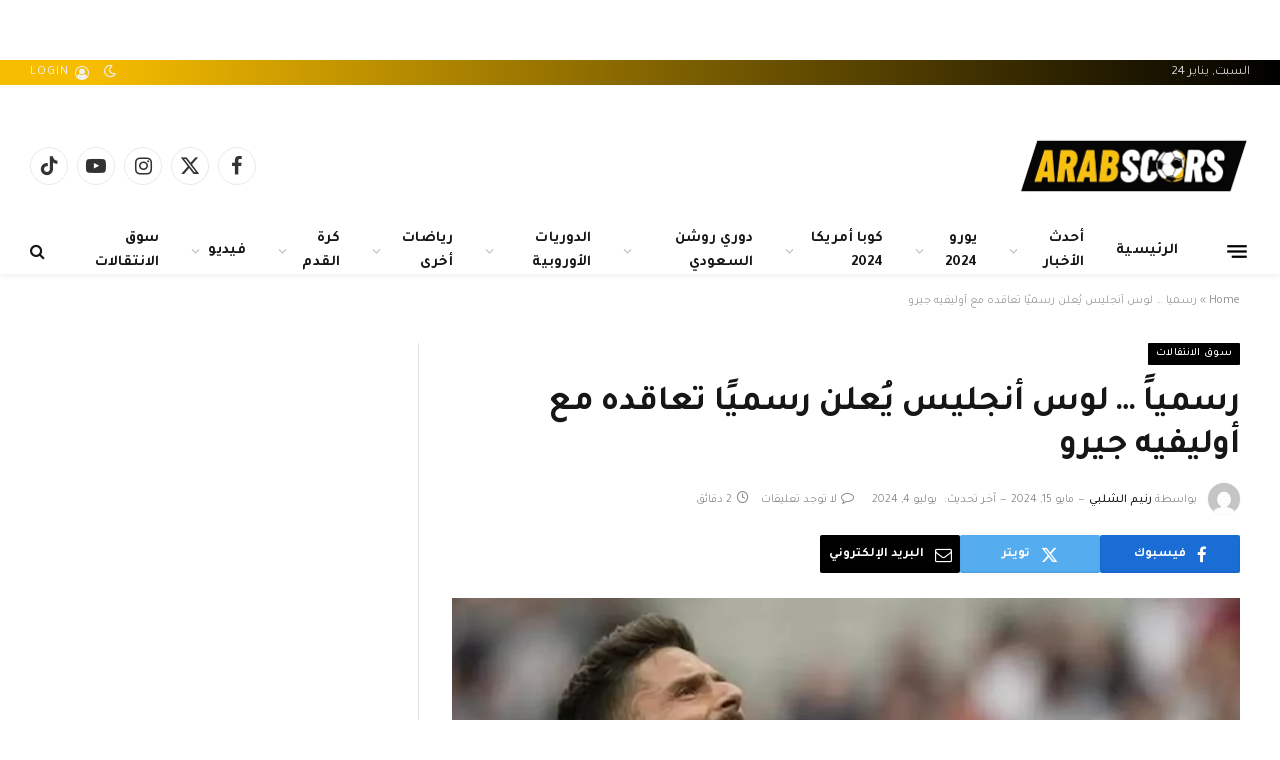

--- FILE ---
content_type: text/html; charset=UTF-8
request_url: https://arabscores.com/%D8%B1%D8%B3%D9%85%D9%8A%D8%A7%D9%8B-%D9%84%D9%88%D8%B3-%D8%A3%D9%86%D8%AC%D9%84%D9%8A%D8%B3-%D9%8A%D9%8F%D8%B9%D9%84%D9%86-%D8%B1%D8%B3%D9%85%D9%8A%D9%8B%D8%A7-%D8%AA%D8%B9%D8%A7%D9%82%D8%AF/
body_size: 55985
content:

<!DOCTYPE html>
<html dir="rtl" lang="ar" class="s-light site-s-light">

<head>

	<meta charset="UTF-8" />
	<meta name="viewport" content="width=device-width, initial-scale=1" />
	<meta name='robots' content='index, follow, max-image-preview:large, max-snippet:-1, max-video-preview:-1' />
	<style>img:is([sizes="auto" i], [sizes^="auto," i]) { contain-intrinsic-size: 3000px 1500px }</style>
	
	<!-- This site is optimized with the Yoast SEO plugin v25.4 - https://yoast.com/wordpress/plugins/seo/ -->
	<title>رسمياً ... لوس أنجليس يُعلن رسميًا تعاقده مع أوليفيه جيرو - عرب سكورز - الان وكل وقت</title><link rel="preload" as="image" imagesrcset="https://arabscores.com/wp-content/uploads/2024/05/Italy_Soccer_Serie_A_39661_FB.jpg-1024x537.webp 1024w, https://arabscores.com/wp-content/uploads/2024/05/Italy_Soccer_Serie_A_39661_FB.jpg.webp 1200w" imagesizes="(max-width: 788px) 100vw, 788px" /><link rel="preload" as="font" href="https://arabscores.com/wp-content/themes/smart-mag/css/icons/fonts/ts-icons.woff2?v3.1" type="font/woff2" crossorigin="anonymous" />
	<meta name="description" content="رسمياً ... لوس أنجليس يُعلن رسميًا تعاقده مع أوليفيه جيرو عرب سكورز - الان وكل وقت" />
	<link rel="canonical" href="https://arabscores.com/رسمياً-لوس-أنجليس-يُعلن-رسميًا-تعاقد/" />
	<meta property="og:locale" content="ar_AR" />
	<meta property="og:type" content="article" />
	<meta property="og:title" content="رسمياً ... لوس أنجليس يُعلن رسميًا تعاقده مع أوليفيه جيرو - عرب سكورز - الان وكل وقت" />
	<meta property="og:description" content="رسمياً ... لوس أنجليس يُعلن رسميًا تعاقده مع أوليفيه جيرو عرب سكورز - الان وكل وقت" />
	<meta property="og:url" content="https://arabscores.com/رسمياً-لوس-أنجليس-يُعلن-رسميًا-تعاقد/" />
	<meta property="og:site_name" content="عرب سكورز - الان وكل وقت" />
	<meta property="article:publisher" content="https://www.facebook.com/profile.php?id=61551988496164" />
	<meta property="article:published_time" content="2024-05-15T07:20:56+00:00" />
	<meta property="article:modified_time" content="2024-07-04T14:10:26+00:00" />
	<meta property="og:image" content="https://arabscores.com/wp-content/uploads/2024/05/Italy_Soccer_Serie_A_39661_FB.jpg.webp" />
	<meta property="og:image:width" content="1200" />
	<meta property="og:image:height" content="629" />
	<meta property="og:image:type" content="image/webp" />
	<meta name="author" content="رنيم الشلبي" />
	<meta name="twitter:card" content="summary_large_image" />
	<meta name="twitter:creator" content="@Arab_Scores" />
	<meta name="twitter:site" content="@Arab_Scores" />
	<meta name="twitter:label1" content="كُتب بواسطة" />
	<meta name="twitter:data1" content="رنيم الشلبي" />
	<meta name="twitter:label2" content="وقت القراءة المُقدّر" />
	<meta name="twitter:data2" content="3 دقائق" />
	<script type="application/ld+json" class="yoast-schema-graph">{"@context":"https://schema.org","@graph":[{"@type":"Article","@id":"https://arabscores.com/%d8%b1%d8%b3%d9%85%d9%8a%d8%a7%d9%8b-%d9%84%d9%88%d8%b3-%d8%a3%d9%86%d8%ac%d9%84%d9%8a%d8%b3-%d9%8a%d9%8f%d8%b9%d9%84%d9%86-%d8%b1%d8%b3%d9%85%d9%8a%d9%8b%d8%a7-%d8%aa%d8%b9%d8%a7%d9%82%d8%af/#article","isPartOf":{"@id":"https://arabscores.com/%d8%b1%d8%b3%d9%85%d9%8a%d8%a7%d9%8b-%d9%84%d9%88%d8%b3-%d8%a3%d9%86%d8%ac%d9%84%d9%8a%d8%b3-%d9%8a%d9%8f%d8%b9%d9%84%d9%86-%d8%b1%d8%b3%d9%85%d9%8a%d9%8b%d8%a7-%d8%aa%d8%b9%d8%a7%d9%82%d8%af/"},"author":{"name":"رنيم الشلبي","@id":"https://arabscores.com/#/schema/person/4c1f683dd0dd092a32f99f430a06bb8f"},"headline":"رسمياً &#8230; لوس أنجليس يُعلن رسميًا تعاقده مع أوليفيه جيرو","datePublished":"2024-05-15T07:20:56+00:00","dateModified":"2024-07-04T14:10:26+00:00","mainEntityOfPage":{"@id":"https://arabscores.com/%d8%b1%d8%b3%d9%85%d9%8a%d8%a7%d9%8b-%d9%84%d9%88%d8%b3-%d8%a3%d9%86%d8%ac%d9%84%d9%8a%d8%b3-%d9%8a%d9%8f%d8%b9%d9%84%d9%86-%d8%b1%d8%b3%d9%85%d9%8a%d9%8b%d8%a7-%d8%aa%d8%b9%d8%a7%d9%82%d8%af/"},"wordCount":4,"publisher":{"@id":"https://arabscores.com/#organization"},"image":{"@id":"https://arabscores.com/%d8%b1%d8%b3%d9%85%d9%8a%d8%a7%d9%8b-%d9%84%d9%88%d8%b3-%d8%a3%d9%86%d8%ac%d9%84%d9%8a%d8%b3-%d9%8a%d9%8f%d8%b9%d9%84%d9%86-%d8%b1%d8%b3%d9%85%d9%8a%d9%8b%d8%a7-%d8%aa%d8%b9%d8%a7%d9%82%d8%af/#primaryimage"},"thumbnailUrl":"https://arabscores.com/wp-content/uploads/2024/05/Italy_Soccer_Serie_A_39661_FB.jpg.webp","keywords":["أوليفيه جيرو","كرة القدم","لاعبين","نادي لوس أنجليس"],"articleSection":["سوق الانتقالات"],"inLanguage":"ar"},{"@type":"WebPage","@id":"https://arabscores.com/%d8%b1%d8%b3%d9%85%d9%8a%d8%a7%d9%8b-%d9%84%d9%88%d8%b3-%d8%a3%d9%86%d8%ac%d9%84%d9%8a%d8%b3-%d9%8a%d9%8f%d8%b9%d9%84%d9%86-%d8%b1%d8%b3%d9%85%d9%8a%d9%8b%d8%a7-%d8%aa%d8%b9%d8%a7%d9%82%d8%af/","url":"https://arabscores.com/%d8%b1%d8%b3%d9%85%d9%8a%d8%a7%d9%8b-%d9%84%d9%88%d8%b3-%d8%a3%d9%86%d8%ac%d9%84%d9%8a%d8%b3-%d9%8a%d9%8f%d8%b9%d9%84%d9%86-%d8%b1%d8%b3%d9%85%d9%8a%d9%8b%d8%a7-%d8%aa%d8%b9%d8%a7%d9%82%d8%af/","name":"رسمياً ... لوس أنجليس يُعلن رسميًا تعاقده مع أوليفيه جيرو - عرب سكورز - الان وكل وقت","isPartOf":{"@id":"https://arabscores.com/#website"},"primaryImageOfPage":{"@id":"https://arabscores.com/%d8%b1%d8%b3%d9%85%d9%8a%d8%a7%d9%8b-%d9%84%d9%88%d8%b3-%d8%a3%d9%86%d8%ac%d9%84%d9%8a%d8%b3-%d9%8a%d9%8f%d8%b9%d9%84%d9%86-%d8%b1%d8%b3%d9%85%d9%8a%d9%8b%d8%a7-%d8%aa%d8%b9%d8%a7%d9%82%d8%af/#primaryimage"},"image":{"@id":"https://arabscores.com/%d8%b1%d8%b3%d9%85%d9%8a%d8%a7%d9%8b-%d9%84%d9%88%d8%b3-%d8%a3%d9%86%d8%ac%d9%84%d9%8a%d8%b3-%d9%8a%d9%8f%d8%b9%d9%84%d9%86-%d8%b1%d8%b3%d9%85%d9%8a%d9%8b%d8%a7-%d8%aa%d8%b9%d8%a7%d9%82%d8%af/#primaryimage"},"thumbnailUrl":"https://arabscores.com/wp-content/uploads/2024/05/Italy_Soccer_Serie_A_39661_FB.jpg.webp","datePublished":"2024-05-15T07:20:56+00:00","dateModified":"2024-07-04T14:10:26+00:00","description":"رسمياً ... لوس أنجليس يُعلن رسميًا تعاقده مع أوليفيه جيرو عرب سكورز - الان وكل وقت","breadcrumb":{"@id":"https://arabscores.com/%d8%b1%d8%b3%d9%85%d9%8a%d8%a7%d9%8b-%d9%84%d9%88%d8%b3-%d8%a3%d9%86%d8%ac%d9%84%d9%8a%d8%b3-%d9%8a%d9%8f%d8%b9%d9%84%d9%86-%d8%b1%d8%b3%d9%85%d9%8a%d9%8b%d8%a7-%d8%aa%d8%b9%d8%a7%d9%82%d8%af/#breadcrumb"},"inLanguage":"ar","potentialAction":[{"@type":"ReadAction","target":["https://arabscores.com/%d8%b1%d8%b3%d9%85%d9%8a%d8%a7%d9%8b-%d9%84%d9%88%d8%b3-%d8%a3%d9%86%d8%ac%d9%84%d9%8a%d8%b3-%d9%8a%d9%8f%d8%b9%d9%84%d9%86-%d8%b1%d8%b3%d9%85%d9%8a%d9%8b%d8%a7-%d8%aa%d8%b9%d8%a7%d9%82%d8%af/"]}]},{"@type":"ImageObject","inLanguage":"ar","@id":"https://arabscores.com/%d8%b1%d8%b3%d9%85%d9%8a%d8%a7%d9%8b-%d9%84%d9%88%d8%b3-%d8%a3%d9%86%d8%ac%d9%84%d9%8a%d8%b3-%d9%8a%d9%8f%d8%b9%d9%84%d9%86-%d8%b1%d8%b3%d9%85%d9%8a%d9%8b%d8%a7-%d8%aa%d8%b9%d8%a7%d9%82%d8%af/#primaryimage","url":"https://arabscores.com/wp-content/uploads/2024/05/Italy_Soccer_Serie_A_39661_FB.jpg.webp","contentUrl":"https://arabscores.com/wp-content/uploads/2024/05/Italy_Soccer_Serie_A_39661_FB.jpg.webp","width":1200,"height":629},{"@type":"BreadcrumbList","@id":"https://arabscores.com/%d8%b1%d8%b3%d9%85%d9%8a%d8%a7%d9%8b-%d9%84%d9%88%d8%b3-%d8%a3%d9%86%d8%ac%d9%84%d9%8a%d8%b3-%d9%8a%d9%8f%d8%b9%d9%84%d9%86-%d8%b1%d8%b3%d9%85%d9%8a%d9%8b%d8%a7-%d8%aa%d8%b9%d8%a7%d9%82%d8%af/#breadcrumb","itemListElement":[{"@type":"ListItem","position":1,"name":"Home","item":"https://arabscores.com/"},{"@type":"ListItem","position":2,"name":"رسمياً &#8230; لوس أنجليس يُعلن رسميًا تعاقده مع أوليفيه جيرو"}]},{"@type":"WebSite","@id":"https://arabscores.com/#website","url":"https://arabscores.com/","name":"عرب سكورز - الان وكل وقت","description":"arabscore","publisher":{"@id":"https://arabscores.com/#organization"},"alternateName":"عرب سكورز","potentialAction":[{"@type":"SearchAction","target":{"@type":"EntryPoint","urlTemplate":"https://arabscores.com/?s={search_term_string}"},"query-input":{"@type":"PropertyValueSpecification","valueRequired":true,"valueName":"search_term_string"}}],"inLanguage":"ar"},{"@type":"Organization","@id":"https://arabscores.com/#organization","name":"عرب سكورز - الان وكل وقت","url":"https://arabscores.com/","logo":{"@type":"ImageObject","inLanguage":"ar","@id":"https://arabscores.com/#/schema/logo/image/","url":"https://arabscores.com/wp-content/uploads/2023/12/Arabscores-Logo_page-0001-removebg-preview.png.webp","contentUrl":"https://arabscores.com/wp-content/uploads/2023/12/Arabscores-Logo_page-0001-removebg-preview.png.webp","width":465,"height":141,"caption":"عرب سكورز - الان وكل وقت"},"image":{"@id":"https://arabscores.com/#/schema/logo/image/"},"sameAs":["https://www.facebook.com/profile.php?id=61551988496164","https://x.com/Arab_Scores","https://www.instagram.com/arabscores/?igshid=NTc4MTIwNjQ2YQ","https://tinyurl.com/36vrhfxn","https://www.youtube.com/channel/UCpoBooeK46MWKFAefjmT7wQ"]},{"@type":"Person","@id":"https://arabscores.com/#/schema/person/4c1f683dd0dd092a32f99f430a06bb8f","name":"رنيم الشلبي","image":{"@type":"ImageObject","inLanguage":"ar","@id":"https://arabscores.com/#/schema/person/image/","url":"https://secure.gravatar.com/avatar/b3882fe860d29a5fb51c90f36e62ea9b0bf7f6aab4fb56b24c43f0dfa7bcc20b?s=96&d=mm&r=g","contentUrl":"https://secure.gravatar.com/avatar/b3882fe860d29a5fb51c90f36e62ea9b0bf7f6aab4fb56b24c43f0dfa7bcc20b?s=96&d=mm&r=g","caption":"رنيم الشلبي"},"sameAs":["https://arabscores.com/"],"url":"https://arabscores.com/author/raneem/"}]}</script>
	<!-- / Yoast SEO plugin. -->


<link rel='dns-prefetch' href='//www.googletagmanager.com' />
<link rel='dns-prefetch' href='//fonts.googleapis.com' />
<link rel="alternate" type="application/rss+xml" title="عرب سكورز - الان وكل وقت &laquo; الخلاصة" href="https://arabscores.com/feed/" />
<link rel="alternate" type="application/rss+xml" title="عرب سكورز - الان وكل وقت &laquo; خلاصة التعليقات" href="https://arabscores.com/comments/feed/" />
<script type="text/javascript">
/* <![CDATA[ */
window._wpemojiSettings = {"baseUrl":"https:\/\/s.w.org\/images\/core\/emoji\/16.0.1\/72x72\/","ext":".png","svgUrl":"https:\/\/s.w.org\/images\/core\/emoji\/16.0.1\/svg\/","svgExt":".svg","source":{"concatemoji":"https:\/\/arabscores.com\/wp-includes\/js\/wp-emoji-release.min.js?ver=6.8.3"}};
/*! This file is auto-generated */
!function(s,n){var o,i,e;function c(e){try{var t={supportTests:e,timestamp:(new Date).valueOf()};sessionStorage.setItem(o,JSON.stringify(t))}catch(e){}}function p(e,t,n){e.clearRect(0,0,e.canvas.width,e.canvas.height),e.fillText(t,0,0);var t=new Uint32Array(e.getImageData(0,0,e.canvas.width,e.canvas.height).data),a=(e.clearRect(0,0,e.canvas.width,e.canvas.height),e.fillText(n,0,0),new Uint32Array(e.getImageData(0,0,e.canvas.width,e.canvas.height).data));return t.every(function(e,t){return e===a[t]})}function u(e,t){e.clearRect(0,0,e.canvas.width,e.canvas.height),e.fillText(t,0,0);for(var n=e.getImageData(16,16,1,1),a=0;a<n.data.length;a++)if(0!==n.data[a])return!1;return!0}function f(e,t,n,a){switch(t){case"flag":return n(e,"\ud83c\udff3\ufe0f\u200d\u26a7\ufe0f","\ud83c\udff3\ufe0f\u200b\u26a7\ufe0f")?!1:!n(e,"\ud83c\udde8\ud83c\uddf6","\ud83c\udde8\u200b\ud83c\uddf6")&&!n(e,"\ud83c\udff4\udb40\udc67\udb40\udc62\udb40\udc65\udb40\udc6e\udb40\udc67\udb40\udc7f","\ud83c\udff4\u200b\udb40\udc67\u200b\udb40\udc62\u200b\udb40\udc65\u200b\udb40\udc6e\u200b\udb40\udc67\u200b\udb40\udc7f");case"emoji":return!a(e,"\ud83e\udedf")}return!1}function g(e,t,n,a){var r="undefined"!=typeof WorkerGlobalScope&&self instanceof WorkerGlobalScope?new OffscreenCanvas(300,150):s.createElement("canvas"),o=r.getContext("2d",{willReadFrequently:!0}),i=(o.textBaseline="top",o.font="600 32px Arial",{});return e.forEach(function(e){i[e]=t(o,e,n,a)}),i}function t(e){var t=s.createElement("script");t.src=e,t.defer=!0,s.head.appendChild(t)}"undefined"!=typeof Promise&&(o="wpEmojiSettingsSupports",i=["flag","emoji"],n.supports={everything:!0,everythingExceptFlag:!0},e=new Promise(function(e){s.addEventListener("DOMContentLoaded",e,{once:!0})}),new Promise(function(t){var n=function(){try{var e=JSON.parse(sessionStorage.getItem(o));if("object"==typeof e&&"number"==typeof e.timestamp&&(new Date).valueOf()<e.timestamp+604800&&"object"==typeof e.supportTests)return e.supportTests}catch(e){}return null}();if(!n){if("undefined"!=typeof Worker&&"undefined"!=typeof OffscreenCanvas&&"undefined"!=typeof URL&&URL.createObjectURL&&"undefined"!=typeof Blob)try{var e="postMessage("+g.toString()+"("+[JSON.stringify(i),f.toString(),p.toString(),u.toString()].join(",")+"));",a=new Blob([e],{type:"text/javascript"}),r=new Worker(URL.createObjectURL(a),{name:"wpTestEmojiSupports"});return void(r.onmessage=function(e){c(n=e.data),r.terminate(),t(n)})}catch(e){}c(n=g(i,f,p,u))}t(n)}).then(function(e){for(var t in e)n.supports[t]=e[t],n.supports.everything=n.supports.everything&&n.supports[t],"flag"!==t&&(n.supports.everythingExceptFlag=n.supports.everythingExceptFlag&&n.supports[t]);n.supports.everythingExceptFlag=n.supports.everythingExceptFlag&&!n.supports.flag,n.DOMReady=!1,n.readyCallback=function(){n.DOMReady=!0}}).then(function(){return e}).then(function(){var e;n.supports.everything||(n.readyCallback(),(e=n.source||{}).concatemoji?t(e.concatemoji):e.wpemoji&&e.twemoji&&(t(e.twemoji),t(e.wpemoji)))}))}((window,document),window._wpemojiSettings);
/* ]]> */
</script>
<style id='wp-emoji-styles-inline-css' type='text/css'>

	img.wp-smiley, img.emoji {
		display: inline !important;
		border: none !important;
		box-shadow: none !important;
		height: 1em !important;
		width: 1em !important;
		margin: 0 0.07em !important;
		vertical-align: -0.1em !important;
		background: none !important;
		padding: 0 !important;
	}
</style>
<link rel='stylesheet' id='wp-block-library-rtl-css' href='https://arabscores.com/wp-includes/css/dist/block-library/style-rtl.min.css?ver=6.8.3' type='text/css' media='all' />
<style id='classic-theme-styles-inline-css' type='text/css'>
/*! This file is auto-generated */
.wp-block-button__link{color:#fff;background-color:#32373c;border-radius:9999px;box-shadow:none;text-decoration:none;padding:calc(.667em + 2px) calc(1.333em + 2px);font-size:1.125em}.wp-block-file__button{background:#32373c;color:#fff;text-decoration:none}
</style>
<style id='global-styles-inline-css' type='text/css'>
:root{--wp--preset--aspect-ratio--square: 1;--wp--preset--aspect-ratio--4-3: 4/3;--wp--preset--aspect-ratio--3-4: 3/4;--wp--preset--aspect-ratio--3-2: 3/2;--wp--preset--aspect-ratio--2-3: 2/3;--wp--preset--aspect-ratio--16-9: 16/9;--wp--preset--aspect-ratio--9-16: 9/16;--wp--preset--color--black: #000000;--wp--preset--color--cyan-bluish-gray: #abb8c3;--wp--preset--color--white: #ffffff;--wp--preset--color--pale-pink: #f78da7;--wp--preset--color--vivid-red: #cf2e2e;--wp--preset--color--luminous-vivid-orange: #ff6900;--wp--preset--color--luminous-vivid-amber: #fcb900;--wp--preset--color--light-green-cyan: #7bdcb5;--wp--preset--color--vivid-green-cyan: #00d084;--wp--preset--color--pale-cyan-blue: #8ed1fc;--wp--preset--color--vivid-cyan-blue: #0693e3;--wp--preset--color--vivid-purple: #9b51e0;--wp--preset--gradient--vivid-cyan-blue-to-vivid-purple: linear-gradient(135deg,rgba(6,147,227,1) 0%,rgb(155,81,224) 100%);--wp--preset--gradient--light-green-cyan-to-vivid-green-cyan: linear-gradient(135deg,rgb(122,220,180) 0%,rgb(0,208,130) 100%);--wp--preset--gradient--luminous-vivid-amber-to-luminous-vivid-orange: linear-gradient(135deg,rgba(252,185,0,1) 0%,rgba(255,105,0,1) 100%);--wp--preset--gradient--luminous-vivid-orange-to-vivid-red: linear-gradient(135deg,rgba(255,105,0,1) 0%,rgb(207,46,46) 100%);--wp--preset--gradient--very-light-gray-to-cyan-bluish-gray: linear-gradient(135deg,rgb(238,238,238) 0%,rgb(169,184,195) 100%);--wp--preset--gradient--cool-to-warm-spectrum: linear-gradient(135deg,rgb(74,234,220) 0%,rgb(151,120,209) 20%,rgb(207,42,186) 40%,rgb(238,44,130) 60%,rgb(251,105,98) 80%,rgb(254,248,76) 100%);--wp--preset--gradient--blush-light-purple: linear-gradient(135deg,rgb(255,206,236) 0%,rgb(152,150,240) 100%);--wp--preset--gradient--blush-bordeaux: linear-gradient(135deg,rgb(254,205,165) 0%,rgb(254,45,45) 50%,rgb(107,0,62) 100%);--wp--preset--gradient--luminous-dusk: linear-gradient(135deg,rgb(255,203,112) 0%,rgb(199,81,192) 50%,rgb(65,88,208) 100%);--wp--preset--gradient--pale-ocean: linear-gradient(135deg,rgb(255,245,203) 0%,rgb(182,227,212) 50%,rgb(51,167,181) 100%);--wp--preset--gradient--electric-grass: linear-gradient(135deg,rgb(202,248,128) 0%,rgb(113,206,126) 100%);--wp--preset--gradient--midnight: linear-gradient(135deg,rgb(2,3,129) 0%,rgb(40,116,252) 100%);--wp--preset--font-size--small: 13px;--wp--preset--font-size--medium: 20px;--wp--preset--font-size--large: 36px;--wp--preset--font-size--x-large: 42px;--wp--preset--spacing--20: 0.44rem;--wp--preset--spacing--30: 0.67rem;--wp--preset--spacing--40: 1rem;--wp--preset--spacing--50: 1.5rem;--wp--preset--spacing--60: 2.25rem;--wp--preset--spacing--70: 3.38rem;--wp--preset--spacing--80: 5.06rem;--wp--preset--shadow--natural: 6px 6px 9px rgba(0, 0, 0, 0.2);--wp--preset--shadow--deep: 12px 12px 50px rgba(0, 0, 0, 0.4);--wp--preset--shadow--sharp: 6px 6px 0px rgba(0, 0, 0, 0.2);--wp--preset--shadow--outlined: 6px 6px 0px -3px rgba(255, 255, 255, 1), 6px 6px rgba(0, 0, 0, 1);--wp--preset--shadow--crisp: 6px 6px 0px rgba(0, 0, 0, 1);}:where(.is-layout-flex){gap: 0.5em;}:where(.is-layout-grid){gap: 0.5em;}body .is-layout-flex{display: flex;}.is-layout-flex{flex-wrap: wrap;align-items: center;}.is-layout-flex > :is(*, div){margin: 0;}body .is-layout-grid{display: grid;}.is-layout-grid > :is(*, div){margin: 0;}:where(.wp-block-columns.is-layout-flex){gap: 2em;}:where(.wp-block-columns.is-layout-grid){gap: 2em;}:where(.wp-block-post-template.is-layout-flex){gap: 1.25em;}:where(.wp-block-post-template.is-layout-grid){gap: 1.25em;}.has-black-color{color: var(--wp--preset--color--black) !important;}.has-cyan-bluish-gray-color{color: var(--wp--preset--color--cyan-bluish-gray) !important;}.has-white-color{color: var(--wp--preset--color--white) !important;}.has-pale-pink-color{color: var(--wp--preset--color--pale-pink) !important;}.has-vivid-red-color{color: var(--wp--preset--color--vivid-red) !important;}.has-luminous-vivid-orange-color{color: var(--wp--preset--color--luminous-vivid-orange) !important;}.has-luminous-vivid-amber-color{color: var(--wp--preset--color--luminous-vivid-amber) !important;}.has-light-green-cyan-color{color: var(--wp--preset--color--light-green-cyan) !important;}.has-vivid-green-cyan-color{color: var(--wp--preset--color--vivid-green-cyan) !important;}.has-pale-cyan-blue-color{color: var(--wp--preset--color--pale-cyan-blue) !important;}.has-vivid-cyan-blue-color{color: var(--wp--preset--color--vivid-cyan-blue) !important;}.has-vivid-purple-color{color: var(--wp--preset--color--vivid-purple) !important;}.has-black-background-color{background-color: var(--wp--preset--color--black) !important;}.has-cyan-bluish-gray-background-color{background-color: var(--wp--preset--color--cyan-bluish-gray) !important;}.has-white-background-color{background-color: var(--wp--preset--color--white) !important;}.has-pale-pink-background-color{background-color: var(--wp--preset--color--pale-pink) !important;}.has-vivid-red-background-color{background-color: var(--wp--preset--color--vivid-red) !important;}.has-luminous-vivid-orange-background-color{background-color: var(--wp--preset--color--luminous-vivid-orange) !important;}.has-luminous-vivid-amber-background-color{background-color: var(--wp--preset--color--luminous-vivid-amber) !important;}.has-light-green-cyan-background-color{background-color: var(--wp--preset--color--light-green-cyan) !important;}.has-vivid-green-cyan-background-color{background-color: var(--wp--preset--color--vivid-green-cyan) !important;}.has-pale-cyan-blue-background-color{background-color: var(--wp--preset--color--pale-cyan-blue) !important;}.has-vivid-cyan-blue-background-color{background-color: var(--wp--preset--color--vivid-cyan-blue) !important;}.has-vivid-purple-background-color{background-color: var(--wp--preset--color--vivid-purple) !important;}.has-black-border-color{border-color: var(--wp--preset--color--black) !important;}.has-cyan-bluish-gray-border-color{border-color: var(--wp--preset--color--cyan-bluish-gray) !important;}.has-white-border-color{border-color: var(--wp--preset--color--white) !important;}.has-pale-pink-border-color{border-color: var(--wp--preset--color--pale-pink) !important;}.has-vivid-red-border-color{border-color: var(--wp--preset--color--vivid-red) !important;}.has-luminous-vivid-orange-border-color{border-color: var(--wp--preset--color--luminous-vivid-orange) !important;}.has-luminous-vivid-amber-border-color{border-color: var(--wp--preset--color--luminous-vivid-amber) !important;}.has-light-green-cyan-border-color{border-color: var(--wp--preset--color--light-green-cyan) !important;}.has-vivid-green-cyan-border-color{border-color: var(--wp--preset--color--vivid-green-cyan) !important;}.has-pale-cyan-blue-border-color{border-color: var(--wp--preset--color--pale-cyan-blue) !important;}.has-vivid-cyan-blue-border-color{border-color: var(--wp--preset--color--vivid-cyan-blue) !important;}.has-vivid-purple-border-color{border-color: var(--wp--preset--color--vivid-purple) !important;}.has-vivid-cyan-blue-to-vivid-purple-gradient-background{background: var(--wp--preset--gradient--vivid-cyan-blue-to-vivid-purple) !important;}.has-light-green-cyan-to-vivid-green-cyan-gradient-background{background: var(--wp--preset--gradient--light-green-cyan-to-vivid-green-cyan) !important;}.has-luminous-vivid-amber-to-luminous-vivid-orange-gradient-background{background: var(--wp--preset--gradient--luminous-vivid-amber-to-luminous-vivid-orange) !important;}.has-luminous-vivid-orange-to-vivid-red-gradient-background{background: var(--wp--preset--gradient--luminous-vivid-orange-to-vivid-red) !important;}.has-very-light-gray-to-cyan-bluish-gray-gradient-background{background: var(--wp--preset--gradient--very-light-gray-to-cyan-bluish-gray) !important;}.has-cool-to-warm-spectrum-gradient-background{background: var(--wp--preset--gradient--cool-to-warm-spectrum) !important;}.has-blush-light-purple-gradient-background{background: var(--wp--preset--gradient--blush-light-purple) !important;}.has-blush-bordeaux-gradient-background{background: var(--wp--preset--gradient--blush-bordeaux) !important;}.has-luminous-dusk-gradient-background{background: var(--wp--preset--gradient--luminous-dusk) !important;}.has-pale-ocean-gradient-background{background: var(--wp--preset--gradient--pale-ocean) !important;}.has-electric-grass-gradient-background{background: var(--wp--preset--gradient--electric-grass) !important;}.has-midnight-gradient-background{background: var(--wp--preset--gradient--midnight) !important;}.has-small-font-size{font-size: var(--wp--preset--font-size--small) !important;}.has-medium-font-size{font-size: var(--wp--preset--font-size--medium) !important;}.has-large-font-size{font-size: var(--wp--preset--font-size--large) !important;}.has-x-large-font-size{font-size: var(--wp--preset--font-size--x-large) !important;}
:where(.wp-block-post-template.is-layout-flex){gap: 1.25em;}:where(.wp-block-post-template.is-layout-grid){gap: 1.25em;}
:where(.wp-block-columns.is-layout-flex){gap: 2em;}:where(.wp-block-columns.is-layout-grid){gap: 2em;}
:root :where(.wp-block-pullquote){font-size: 1.5em;line-height: 1.6;}
</style>
<link rel='stylesheet' id='contact-form-7-css' href='https://arabscores.com/wp-content/plugins/contact-form-7/includes/css/styles.css?ver=6.0' type='text/css' media='all' />
<link rel='stylesheet' id='contact-form-7-rtl-css' href='https://arabscores.com/wp-content/plugins/contact-form-7/includes/css/styles-rtl.css?ver=6.0' type='text/css' media='all' />
<link rel='stylesheet' id='smartmag-core-css' href='https://arabscores.com/wp-content/themes/smart-mag/css/rtl/rtl.css?ver=10.2.1' type='text/css' media='all' />
<style id='smartmag-core-inline-css' type='text/css'>
:root { --c-main: #000000;
--c-main-rgb: 0,0,0;
--text-font: "Tajawal", system-ui, -apple-system, "Segoe UI", Arial, sans-serif;
--body-font: "Tajawal", system-ui, -apple-system, "Segoe UI", Arial, sans-serif;
--ui-font: "Tajawal", system-ui, -apple-system, "Segoe UI", Arial, sans-serif;
--title-font: "Tajawal", system-ui, -apple-system, "Segoe UI", Arial, sans-serif;
--h-font: "Tajawal", system-ui, -apple-system, "Segoe UI", Arial, sans-serif;
--tertiary-font: "Tajawal", system-ui, -apple-system, "Segoe UI", Arial, sans-serif;
--title-font: "Tajawal", system-ui, -apple-system, "Segoe UI", Arial, sans-serif;
--h-font: "Tajawal", system-ui, -apple-system, "Segoe UI", Arial, sans-serif; }
.s-dark body { background-color: #f4e8e8; }
.main-sidebar .widget-title .heading { font-family: "Tajawal", system-ui, -apple-system, "Segoe UI", Arial, sans-serif; }
.smart-head-main { --main-width: -1px; --c-shadow: rgba(0,0,0,0.05); }
.smart-head-main .smart-head-top { --head-h: 25px; background: linear-gradient(90deg, #f7bd00 7%, #000000 100%); }
.smart-head-main .smart-head-mid { --head-h: 142px; }
.smart-head-main .smart-head-mid > .inner { padding-top: 20px; }
.smart-head-main .smart-head-bot { --head-h: 47px; border-top-width: 0px; border-bottom-width: 0px; }
.navigation-main .menu > li > a { font-size: 15px; font-weight: bold; letter-spacing: 0.005em; }
.navigation-main { --nav-items-space: 16px; }
.s-dark .navigation-main { --c-nav: #ffffff; }
.navigation-small { margin-left: calc(-1 * var(--nav-items-space)); }
.s-dark .navigation-small { --c-nav: rgba(255,255,255,0.92); --c-nav-hov: #ffffff; }
.smart-head-main .spc-social { --spc-social-fs: 20px; }
.smart-head-main .logo-is-image { padding-top: -37px; }
.smart-head-main { --c-hamburger: var(--c-main); }
.smart-head-main .offcanvas-toggle { transform: scale(0.75); }
.lower-footer { color: #ffffff; }
@media (min-width: 941px) and (max-width: 1200px) { .navigation-main .menu > li > a { font-size: calc(10px + (15px - 10px) * .7); } }


.term-color-30 { --c-main: #4dd21d; }
.navigation .menu-cat-30 { --c-term: #4dd21d; }

</style>
<link rel='stylesheet' id='smartmag-magnific-popup-css' href='https://arabscores.com/wp-content/themes/smart-mag/css/lightbox.css?ver=10.2.1' type='text/css' media='all' />
<link rel='stylesheet' id='smartmag-icons-css' href='https://arabscores.com/wp-content/themes/smart-mag/css/icons/icons.css?ver=10.2.1' type='text/css' media='all' />
<link rel='stylesheet' id='smartmag-gfonts-custom-css' href='https://fonts.googleapis.com/css?family=Tajawal%3A400%2C500%2C600%2C700' type='text/css' media='all' />
<script type="text/javascript" id="smartmag-lazy-inline-js-after">
/* <![CDATA[ */
/**
 * @copyright ThemeSphere
 * @preserve
 */
var BunyadLazy={};BunyadLazy.load=function(){function a(e,n){var t={};e.dataset.bgset&&e.dataset.sizes?(t.sizes=e.dataset.sizes,t.srcset=e.dataset.bgset):t.src=e.dataset.bgsrc,function(t){var a=t.dataset.ratio;if(0<a){const e=t.parentElement;if(e.classList.contains("media-ratio")){const n=e.style;n.getPropertyValue("--a-ratio")||(n.paddingBottom=100/a+"%")}}}(e);var a,o=document.createElement("img");for(a in o.onload=function(){var t="url('"+(o.currentSrc||o.src)+"')",a=e.style;a.backgroundImage!==t&&requestAnimationFrame(()=>{a.backgroundImage=t,n&&n()}),o.onload=null,o.onerror=null,o=null},o.onerror=o.onload,t)o.setAttribute(a,t[a]);o&&o.complete&&0<o.naturalWidth&&o.onload&&o.onload()}function e(t){t.dataset.loaded||a(t,()=>{document.dispatchEvent(new Event("lazyloaded")),t.dataset.loaded=1})}function n(t){"complete"===document.readyState?t():window.addEventListener("load",t)}return{initEarly:function(){var t,a=()=>{document.querySelectorAll(".img.bg-cover:not(.lazyload)").forEach(e)};"complete"!==document.readyState?(t=setInterval(a,150),n(()=>{a(),clearInterval(t)})):a()},callOnLoad:n,initBgImages:function(t){t&&n(()=>{document.querySelectorAll(".img.bg-cover").forEach(e)})},bgLoad:a}}(),BunyadLazy.load.initEarly();
/* ]]> */
</script>
<script type="text/javascript" src="https://arabscores.com/wp-content/plugins/sphere-post-views/assets/js/post-views.js?ver=1.0.1" id="sphere-post-views-js"></script>
<script type="text/javascript" id="sphere-post-views-js-after">
/* <![CDATA[ */
var Sphere_PostViews = {"ajaxUrl":"https:\/\/arabscores.com\/wp-admin\/admin-ajax.php?sphere_post_views=1","sampling":0,"samplingRate":10,"repeatCountDelay":0,"postID":14589,"token":"bbddc72f2f"}
/* ]]> */
</script>

<!-- Google tag (gtag.js) snippet added by Site Kit -->

<!-- Google Analytics snippet added by Site Kit -->
<script type="text/javascript" src="https://www.googletagmanager.com/gtag/js?id=GT-P3JWHHB" id="google_gtagjs-js" async></script>
<script type="text/javascript" id="google_gtagjs-js-after">
/* <![CDATA[ */
window.dataLayer = window.dataLayer || [];function gtag(){dataLayer.push(arguments);}
gtag("set","linker",{"domains":["arabscores.com"]});
gtag("js", new Date());
gtag("set", "developer_id.dZTNiMT", true);
gtag("config", "GT-P3JWHHB");
/* ]]> */
</script>

<!-- End Google tag (gtag.js) snippet added by Site Kit -->
<script type="text/javascript" src="https://arabscores.com/wp-includes/js/jquery/jquery.min.js?ver=3.7.1" id="jquery-core-js"></script>
<script type="text/javascript" src="https://arabscores.com/wp-includes/js/jquery/jquery-migrate.min.js?ver=3.4.1" id="jquery-migrate-js"></script>
<link rel="https://api.w.org/" href="https://arabscores.com/wp-json/" /><link rel="alternate" title="JSON" type="application/json" href="https://arabscores.com/wp-json/wp/v2/posts/14589" /><link rel="EditURI" type="application/rsd+xml" title="RSD" href="https://arabscores.com/xmlrpc.php?rsd" />
<meta name="generator" content="WordPress 6.8.3" />
<link rel='shortlink' href='https://arabscores.com/?p=14589' />
<link rel="alternate" title="oEmbed (JSON)" type="application/json+oembed" href="https://arabscores.com/wp-json/oembed/1.0/embed?url=https%3A%2F%2Farabscores.com%2F%25d8%25b1%25d8%25b3%25d9%2585%25d9%258a%25d8%25a7%25d9%258b-%25d9%2584%25d9%2588%25d8%25b3-%25d8%25a3%25d9%2586%25d8%25ac%25d9%2584%25d9%258a%25d8%25b3-%25d9%258a%25d9%258f%25d8%25b9%25d9%2584%25d9%2586-%25d8%25b1%25d8%25b3%25d9%2585%25d9%258a%25d9%258b%25d8%25a7-%25d8%25aa%25d8%25b9%25d8%25a7%25d9%2582%25d8%25af%2F" />
<link rel="alternate" title="oEmbed (XML)" type="text/xml+oembed" href="https://arabscores.com/wp-json/oembed/1.0/embed?url=https%3A%2F%2Farabscores.com%2F%25d8%25b1%25d8%25b3%25d9%2585%25d9%258a%25d8%25a7%25d9%258b-%25d9%2584%25d9%2588%25d8%25b3-%25d8%25a3%25d9%2586%25d8%25ac%25d9%2584%25d9%258a%25d8%25b3-%25d9%258a%25d9%258f%25d8%25b9%25d9%2584%25d9%2586-%25d8%25b1%25d8%25b3%25d9%2585%25d9%258a%25d9%258b%25d8%25a7-%25d8%25aa%25d8%25b9%25d8%25a7%25d9%2582%25d8%25af%2F&#038;format=xml" />
<meta name="generator" content="Site Kit by Google 1.140.0" />		<link rel="manifest" href="https://arabscores.com/wp-json/wp/v2/web-app-manifest">
					<meta name="theme-color" content="#fff">
								<meta name="apple-mobile-web-app-capable" content="yes">
				<meta name="mobile-web-app-capable" content="yes">

				<link rel="apple-touch-startup-image" href="https://arabscores.com/wp-content/uploads/2023/08/cropped-eee-192x192.png">

				<meta name="apple-mobile-web-app-title" content="عرب سكورز - الان وكل وقت">
		<meta name="application-name" content="عرب سكورز - الان وكل وقت">
		
		<script>
		var BunyadSchemeKey = 'bunyad-scheme';
		(() => {
			const d = document.documentElement;
			const c = d.classList;
			var scheme = localStorage.getItem(BunyadSchemeKey);
			
			if (scheme) {
				d.dataset.origClass = c;
				scheme === 'dark' ? c.remove('s-light', 'site-s-light') : c.remove('s-dark', 'site-s-dark');
				c.add('site-s-' + scheme, 's-' + scheme);
			}
		})();
		</script>
		
<!-- Google AdSense meta tags added by Site Kit -->
<meta name="google-adsense-platform-account" content="ca-host-pub-2644536267352236">
<meta name="google-adsense-platform-domain" content="sitekit.withgoogle.com">
<!-- End Google AdSense meta tags added by Site Kit -->
<meta name="generator" content="Elementor 3.33.4; features: additional_custom_breakpoints; settings: css_print_method-external, google_font-enabled, font_display-swap">
			<style>
				.e-con.e-parent:nth-of-type(n+4):not(.e-lazyloaded):not(.e-no-lazyload),
				.e-con.e-parent:nth-of-type(n+4):not(.e-lazyloaded):not(.e-no-lazyload) * {
					background-image: none !important;
				}
				@media screen and (max-height: 1024px) {
					.e-con.e-parent:nth-of-type(n+3):not(.e-lazyloaded):not(.e-no-lazyload),
					.e-con.e-parent:nth-of-type(n+3):not(.e-lazyloaded):not(.e-no-lazyload) * {
						background-image: none !important;
					}
				}
				@media screen and (max-height: 640px) {
					.e-con.e-parent:nth-of-type(n+2):not(.e-lazyloaded):not(.e-no-lazyload),
					.e-con.e-parent:nth-of-type(n+2):not(.e-lazyloaded):not(.e-no-lazyload) * {
						background-image: none !important;
					}
				}
			</style>
			<script async src="https://pagead2.googlesyndication.com/pagead/js/adsbygoogle.js?client=ca-pub-8530856870781464"
     crossorigin="anonymous"></script>
<!-- Google Tag Manager snippet added by Site Kit -->
<script type="text/javascript">
/* <![CDATA[ */

			( function( w, d, s, l, i ) {
				w[l] = w[l] || [];
				w[l].push( {'gtm.start': new Date().getTime(), event: 'gtm.js'} );
				var f = d.getElementsByTagName( s )[0],
					j = d.createElement( s ), dl = l != 'dataLayer' ? '&l=' + l : '';
				j.async = true;
				j.src = 'https://www.googletagmanager.com/gtm.js?id=' + i + dl;
				f.parentNode.insertBefore( j, f );
			} )( window, document, 'script', 'dataLayer', 'GTM-PJPDT8B' );
			
/* ]]> */
</script>

<!-- End Google Tag Manager snippet added by Site Kit -->
<link rel="icon" href="https://arabscores.com/wp-content/uploads/2023/08/cropped-eee-32x32.png" sizes="32x32" />
<link rel="icon" href="https://arabscores.com/wp-content/uploads/2023/08/cropped-eee-192x192.png" sizes="192x192" />
<link rel="apple-touch-icon" href="https://arabscores.com/wp-content/uploads/2023/08/cropped-eee-180x180.png" />
<meta name="msapplication-TileImage" content="https://arabscores.com/wp-content/uploads/2023/08/cropped-eee-270x270.png" />
		<style type="text/css" id="wp-custom-css">
			.footer-bold.s-dark {
	border-top: 5px solid;
	border-image: linear-gradient(135deg,var(--c-main),#000);
	border-image-slice: 1;
}		</style>
		

</head>

<body class="rtl wp-singular post-template-default single single-post postid-14589 single-format-standard wp-theme-smart-mag right-sidebar post-layout-modern post-cat-717 has-lb has-lb-sm ts-img-hov-fade has-sb-sep layout-normal elementor-default elementor-kit-6">

		<!-- Google Tag Manager (noscript) snippet added by Site Kit -->
		<noscript>
			<iframe src="https://www.googletagmanager.com/ns.html?id=GTM-PJPDT8B" height="0" width="0" style="display:none;visibility:hidden"></iframe>
		</noscript>
		<!-- End Google Tag Manager (noscript) snippet added by Site Kit -->
		

<div class="main-wrap">

	<div class="a-wrap a-wrap-base a-wrap-1"> <script async src="https://pagead2.googlesyndication.com/pagead/js/adsbygoogle.js?client=ca-pub-8530856870781464"
     crossorigin="anonymous"></script></div>
<div class="off-canvas-backdrop"></div>
<div class="mobile-menu-container off-canvas s-dark hide-menu-lg" id="off-canvas">

	<div class="off-canvas-head">
		<a href="#" class="close">
			<span class="visuallyhidden">Close Menu</span>
			<i class="tsi tsi-times"></i>
		</a>

		<div class="ts-logo">
			<img class="logo-mobile logo-image logo-image-dark" src="https://arabscores.com/wp-content/uploads/2024/01/عررب-سمورز-1.png" width="233" height="71" alt="عرب سكورز &#8211; الان وكل وقت"/><img class="logo-mobile logo-image" src="https://arabscores.com/wp-content/uploads/2023/08/Arabscores-Logo_page-0001-removebg-preview.png" width="233" height="71" alt="عرب سكورز &#8211; الان وكل وقت"/>		</div>
	</div>

	<div class="off-canvas-content">

		
			<ul id="menu-main-menu" class="mobile-menu"><li id="menu-item-7783" class="menu-item menu-item-type-post_type menu-item-object-page menu-item-home menu-item-7783"><a href="https://arabscores.com/">الرئيسية</a></li>
<li id="menu-item-9182" class="menu-item menu-item-type-taxonomy menu-item-object-category menu-item-9182"><a href="https://arabscores.com/category/latest-news/">أحدث الأخبار</a></li>
<li id="menu-item-15142" class="menu-item menu-item-type-taxonomy menu-item-object-category menu-item-15142"><a href="https://arabscores.com/category/%d9%8a%d9%88%d8%b1%d9%88-2024/">يورو 2024</a></li>
<li id="menu-item-15344" class="menu-item menu-item-type-taxonomy menu-item-object-category menu-item-15344"><a href="https://arabscores.com/category/%d9%83%d9%88%d8%a8%d8%a7-%d8%a3%d9%85%d8%b1%d9%8a%d9%83%d8%a7-2024/">كوبا أمريكا 2024</a></li>
<li id="menu-item-9183" class="menu-item menu-item-type-taxonomy menu-item-object-category menu-item-9183"><a href="https://arabscores.com/category/%d8%af%d9%88%d8%b1%d9%8a-%d8%b1%d9%88%d8%b4%d9%86-%d8%a7%d9%84%d8%b3%d8%b9%d9%88%d8%af%d9%8a/">دوري روشن السعودي</a></li>
<li id="menu-item-7861" class="menu-item menu-item-type-taxonomy menu-item-object-category menu-item-7861"><a href="https://arabscores.com/category/%d8%a7%d9%84%d8%af%d9%88%d8%b1%d9%8a%d8%a7%d8%aa-%d8%a7%d9%84%d8%a3%d9%88%d8%b1%d9%88%d8%a8%d9%8a%d8%a9/">الدوريات الأوروبية</a></li>
<li id="menu-item-7862" class="menu-item menu-item-type-taxonomy menu-item-object-category menu-item-7862"><a href="https://arabscores.com/category/%d8%b1%d9%8a%d8%a7%d8%b6%d8%a7%d8%aa_%d8%a3%d8%ae%d8%b1%d9%89/">رياضات أخرى</a></li>
<li id="menu-item-7864" class="menu-item menu-item-type-taxonomy menu-item-object-category menu-item-7864"><a href="https://arabscores.com/category/football/">كرة القدم</a></li>
<li id="menu-item-7860" class="menu-item menu-item-type-taxonomy menu-item-object-category menu-item-7860"><a href="https://arabscores.com/category/%d9%81%d9%8a%d8%af%d9%8a%d9%88/">فيديو</a></li>
<li id="menu-item-15141" class="menu-item menu-item-type-taxonomy menu-item-object-category current-post-ancestor current-menu-parent current-post-parent menu-item-15141"><a href="https://arabscores.com/category/%d8%b3%d9%88%d9%82-%d8%a7%d9%84%d8%a7%d9%86%d8%aa%d9%82%d8%a7%d9%84%d8%a7%d8%aa/">سوق الانتقالات</a></li>
</ul>
		
		
		
		<div class="spc-social-block spc-social spc-social-b smart-head-social">
		
			
				<a href="https://www.facebook.com/profile.php?id=61551988496164" class="link service s-facebook" target="_blank" rel="nofollow noopener">
					<i class="icon tsi tsi-facebook"></i>					<span class="visuallyhidden">فيسبوك</span>
				</a>
									
			
				<a href="https://twitter.com/Arab_Scores" class="link service s-twitter" target="_blank" rel="nofollow noopener">
					<i class="icon tsi tsi-twitter"></i>					<span class="visuallyhidden">X (Twitter)</span>
				</a>
									
			
				<a href="https://www.instagram.com/arabscores/?igshid=NTc4MTIwNjQ2YQ%3D%3D" class="link service s-instagram" target="_blank" rel="nofollow noopener">
					<i class="icon tsi tsi-instagram"></i>					<span class="visuallyhidden">الانستغرام</span>
				</a>
									
			
		</div>

		
	</div>

</div>
<div class="smart-head smart-head-a smart-head-main" id="smart-head" data-sticky="auto" data-sticky-type="smart" data-sticky-full>
	
	<div class="smart-head-row smart-head-top s-dark smart-head-row-full">

		<div class="inner wrap">

							
				<div class="items items-left ">
				
<span class="h-date">
	السبت, يناير 24</span>				</div>

							
				<div class="items items-center empty">
								</div>

							
				<div class="items items-right ">
				
<div class="scheme-switcher has-icon-only">
	<a href="#" class="toggle is-icon toggle-dark" title="الوضع المظلم.">
		<i class="icon tsi tsi-moon"></i>
	</a>
	<a href="#" class="toggle is-icon toggle-light" title="Switch to Light Design.">
		<i class="icon tsi tsi-bright"></i>
	</a>
</div>

	<a href="#auth-modal" class="auth-link has-icon">
					<i class="icon tsi tsi-user-circle-o"></i>
		
					<span class="label">Login</span>
			</a>

				</div>

						
		</div>
	</div>

	
	<div class="smart-head-row smart-head-mid is-light smart-head-row-full">

		<div class="inner wrap">

							
				<div class="items items-left ">
					<a href="https://arabscores.com/" title="عرب سكورز &#8211; الان وكل وقت" rel="home" class="logo-link ts-logo logo-is-image">
		<span>
			
				
					<img fetchpriority="high" src="https://arabscores.com/wp-content/uploads/2024/01/عررب-سمورز-1.png" class="logo-image logo-image-dark" alt="عرب سكورز &#8211; الان وكل وقت" width="465" height="141"/><img loading="lazy" src="https://arabscores.com/wp-content/uploads/2023/12/Arabscores-Logo_page-0001-removebg-preview.png.webp" class="logo-image" alt="عرب سكورز &#8211; الان وكل وقت" srcset="https://arabscores.com/wp-content/uploads/2023/12/Arabscores-Logo_page-0001-removebg-preview.png.webp ,https://arabscores.com/wp-content/uploads/2023/08/Arabscores-Logo_page-0001-removebg-preview.png 2x" width="465" height="141"/>
									 
					</span>
	</a>				</div>

							
				<div class="items items-center empty">
								</div>

							
				<div class="items items-right ">
				
		<div class="spc-social-block spc-social spc-social-b smart-head-social">
		
			
				<a href="https://www.facebook.com/profile.php?id=61551988496164" class="link service s-facebook" target="_blank" rel="nofollow noopener">
					<i class="icon tsi tsi-facebook"></i>					<span class="visuallyhidden">فيسبوك</span>
				</a>
									
			
				<a href="https://twitter.com/Arab_Scores" class="link service s-twitter" target="_blank" rel="nofollow noopener">
					<i class="icon tsi tsi-twitter"></i>					<span class="visuallyhidden">X (Twitter)</span>
				</a>
									
			
				<a href="https://www.instagram.com/arabscores/?igshid=NTc4MTIwNjQ2YQ%3D%3D" class="link service s-instagram" target="_blank" rel="nofollow noopener">
					<i class="icon tsi tsi-instagram"></i>					<span class="visuallyhidden">الانستغرام</span>
				</a>
									
			
				<a href="https://www.youtube.com/channel/UCpoBooeK46MWKFAefjmT7wQ" class="link service s-youtube" target="_blank" rel="nofollow noopener">
					<i class="icon tsi tsi-youtube-play"></i>					<span class="visuallyhidden">يوتيوب</span>
				</a>
									
			
				<a href="https://tinyurl.com/36vrhfxn" class="link service s-tiktok" target="_blank" rel="nofollow noopener">
					<i class="icon tsi tsi-tiktok"></i>					<span class="visuallyhidden">تيكتوك</span>
				</a>
									
			
		</div>

						</div>

						
		</div>
	</div>

	
	<div class="smart-head-row smart-head-bot smart-head-row-3 is-light has-center-nav smart-head-row-full">

		<div class="inner wrap">

							
				<div class="items items-left ">
				
<button class="offcanvas-toggle has-icon" type="button" aria-label="قائمة">
	<span class="hamburger-icon hamburger-icon-a">
		<span class="inner"></span>
	</span>
</button>				</div>

							
				<div class="items items-center ">
					<div class="nav-wrap">
		<nav class="navigation navigation-main nav-hov-a">
			<ul id="menu-main-menu-1" class="menu"><li class="menu-item menu-item-type-post_type menu-item-object-page menu-item-home menu-item-7783"><a href="https://arabscores.com/">الرئيسية</a></li>
<li class="menu-item menu-item-type-taxonomy menu-item-object-category menu-cat-23 menu-item-has-children item-mega-menu menu-item-9182"><a href="https://arabscores.com/category/latest-news/">أحدث الأخبار</a>
<div class="sub-menu mega-menu mega-menu-a wrap">

		
	
	<section class="column recent-posts" data-columns="5">
					<div class="posts" data-id="23">

						<section class="block-wrap block-grid mb-none" data-id="1">

				
			<div class="block-content">
					
	<div class="loop loop-grid loop-grid-sm grid grid-5 md:grid-2 xs:grid-1">

					
<article class="l-post grid-post grid-sm-post">

	
			<div class="media">

		
			<a href="https://arabscores.com/%d8%a8%d8%a7%d9%8a%d8%b1%d9%86-%d9%85%d9%8a%d9%88%d9%86%d8%ae-%d9%8a%d8%aa%d8%ba%d9%84%d8%a8-%d8%b9%d9%84%d9%89-%d8%b1%d9%88%d9%8a%d8%a7%d9%84-%d9%8a%d9%88%d9%86%d9%8a%d9%88%d9%86-%d8%a8%d8%ab%d9%86/" class="image-link media-ratio ratio-16-9" title="بايرن ميونخ يتغلب على رويال يونيون بثنائية نظيفة في دوري الأبطال  "><span data-bgsrc="https://arabscores.com/wp-content/uploads/2026/01/a240f8da-07ff-451d-8641-b34387dc2a16-450x253.jpg" class="img bg-cover wp-post-image attachment-bunyad-medium size-bunyad-medium lazyload" data-bgset="https://arabscores.com/wp-content/uploads/2026/01/a240f8da-07ff-451d-8641-b34387dc2a16-450x253.jpg 450w, https://arabscores.com/wp-content/uploads/2026/01/a240f8da-07ff-451d-8641-b34387dc2a16-300x169.jpg 300w, https://arabscores.com/wp-content/uploads/2026/01/a240f8da-07ff-451d-8641-b34387dc2a16-1024x576.jpg 1024w, https://arabscores.com/wp-content/uploads/2026/01/a240f8da-07ff-451d-8641-b34387dc2a16-768x432.jpg 768w, https://arabscores.com/wp-content/uploads/2026/01/a240f8da-07ff-451d-8641-b34387dc2a16-150x84.jpg 150w, https://arabscores.com/wp-content/uploads/2026/01/a240f8da-07ff-451d-8641-b34387dc2a16.jpg 1200w" data-sizes="(max-width: 377px) 100vw, 377px"></span></a>			
			
			
			
		
		</div>
	

	
		<div class="content">

			<div class="post-meta post-meta-a has-below"><h2 class="is-title post-title"><a href="https://arabscores.com/%d8%a8%d8%a7%d9%8a%d8%b1%d9%86-%d9%85%d9%8a%d9%88%d9%86%d8%ae-%d9%8a%d8%aa%d8%ba%d9%84%d8%a8-%d8%b9%d9%84%d9%89-%d8%b1%d9%88%d9%8a%d8%a7%d9%84-%d9%8a%d9%88%d9%86%d9%8a%d9%88%d9%86-%d8%a8%d8%ab%d9%86/">بايرن ميونخ يتغلب على رويال يونيون بثنائية نظيفة في دوري الأبطال  </a></h2><div class="post-meta-items meta-below"><span class="meta-item date"><span class="date-link"><time class="post-date" datetime="2026-01-22T10:06:44+03:00">يناير 22, 2026</time></span></span></div></div>			
			
			
		</div>

	
</article>					
<article class="l-post grid-post grid-sm-post">

	
			<div class="media">

		
			<a href="https://arabscores.com/%d9%8a%d9%88%d9%81%d9%86%d8%aa%d9%88%d8%b3-%d9%8a%d8%b6%d8%b1%d8%a8-%d8%a8%d9%86%d9%81%d9%8a%d9%83%d8%a7-%d9%85%d9%88%d8%b1%d9%8a%d9%86%d9%8a%d9%88-%d8%a8%d8%ab%d9%86%d8%a7%d8%a6%d9%8a%d8%a9-%d9%81/" class="image-link media-ratio ratio-16-9" title="يوفنتوس يضرب بنفيكا مورينيو بثنائية في دوري الأبطال "><span data-bgsrc="https://arabscores.com/wp-content/uploads/2026/01/GOAL-Blank-WEB-Facebook-2026-01-21T223459.306.jpg-450x253.webp" class="img bg-cover wp-post-image attachment-bunyad-medium size-bunyad-medium lazyload" data-bgset="https://arabscores.com/wp-content/uploads/2026/01/GOAL-Blank-WEB-Facebook-2026-01-21T223459.306.jpg-450x253.webp 450w, https://arabscores.com/wp-content/uploads/2026/01/GOAL-Blank-WEB-Facebook-2026-01-21T223459.306.jpg-300x169.webp 300w, https://arabscores.com/wp-content/uploads/2026/01/GOAL-Blank-WEB-Facebook-2026-01-21T223459.306.jpg-1024x576.webp 1024w, https://arabscores.com/wp-content/uploads/2026/01/GOAL-Blank-WEB-Facebook-2026-01-21T223459.306.jpg-768x432.webp 768w, https://arabscores.com/wp-content/uploads/2026/01/GOAL-Blank-WEB-Facebook-2026-01-21T223459.306.jpg-1536x864.webp 1536w, https://arabscores.com/wp-content/uploads/2026/01/GOAL-Blank-WEB-Facebook-2026-01-21T223459.306.jpg-150x84.webp 150w, https://arabscores.com/wp-content/uploads/2026/01/GOAL-Blank-WEB-Facebook-2026-01-21T223459.306.jpg-1200x675.webp 1200w, https://arabscores.com/wp-content/uploads/2026/01/GOAL-Blank-WEB-Facebook-2026-01-21T223459.306.jpg.webp 1920w" data-sizes="(max-width: 377px) 100vw, 377px"></span></a>			
			
			
			
		
		</div>
	

	
		<div class="content">

			<div class="post-meta post-meta-a has-below"><h2 class="is-title post-title"><a href="https://arabscores.com/%d9%8a%d9%88%d9%81%d9%86%d8%aa%d9%88%d8%b3-%d9%8a%d8%b6%d8%b1%d8%a8-%d8%a8%d9%86%d9%81%d9%8a%d9%83%d8%a7-%d9%85%d9%88%d8%b1%d9%8a%d9%86%d9%8a%d9%88-%d8%a8%d8%ab%d9%86%d8%a7%d8%a6%d9%8a%d8%a9-%d9%81/">يوفنتوس يضرب بنفيكا مورينيو بثنائية في دوري الأبطال </a></h2><div class="post-meta-items meta-below"><span class="meta-item date"><span class="date-link"><time class="post-date" datetime="2026-01-22T09:58:04+03:00">يناير 22, 2026</time></span></span></div></div>			
			
			
		</div>

	
</article>					
<article class="l-post grid-post grid-sm-post">

	
			<div class="media">

		
			<a href="https://arabscores.com/%d9%86%d9%8a%d9%88%d9%83%d8%a7%d8%b3%d9%84-%d9%8a%d8%aa%d8%a3%d9%84%d9%82-%d8%a8%d8%ab%d9%84%d8%a7%d8%ab%d9%8a%d8%a9-%d8%a3%d9%85%d8%a7%d9%85-%d8%a2%d9%8a%d9%86%d8%af%d9%87%d9%88%d9%81%d9%86-%d9%81/" class="image-link media-ratio ratio-16-9" title="نيوكاسل يتألق بثلاثية أمام آيندهوفن في دوري أبطال أوروبا"><span data-bgsrc="https://arabscores.com/wp-content/uploads/2026/01/98f2c8bd-5a6b-411b-a377-a9447a243f98-450x253.jpg" class="img bg-cover wp-post-image attachment-bunyad-medium size-bunyad-medium lazyload" data-bgset="https://arabscores.com/wp-content/uploads/2026/01/98f2c8bd-5a6b-411b-a377-a9447a243f98-450x253.jpg 450w, https://arabscores.com/wp-content/uploads/2026/01/98f2c8bd-5a6b-411b-a377-a9447a243f98-300x169.jpg 300w, https://arabscores.com/wp-content/uploads/2026/01/98f2c8bd-5a6b-411b-a377-a9447a243f98-1024x576.jpg 1024w, https://arabscores.com/wp-content/uploads/2026/01/98f2c8bd-5a6b-411b-a377-a9447a243f98-768x432.jpg 768w, https://arabscores.com/wp-content/uploads/2026/01/98f2c8bd-5a6b-411b-a377-a9447a243f98-1536x864.jpg 1536w, https://arabscores.com/wp-content/uploads/2026/01/98f2c8bd-5a6b-411b-a377-a9447a243f98-150x84.jpg 150w, https://arabscores.com/wp-content/uploads/2026/01/98f2c8bd-5a6b-411b-a377-a9447a243f98-1200x675.jpg 1200w, https://arabscores.com/wp-content/uploads/2026/01/98f2c8bd-5a6b-411b-a377-a9447a243f98.jpg 1600w" data-sizes="(max-width: 377px) 100vw, 377px"></span></a>			
			
			
			
		
		</div>
	

	
		<div class="content">

			<div class="post-meta post-meta-a has-below"><h2 class="is-title post-title"><a href="https://arabscores.com/%d9%86%d9%8a%d9%88%d9%83%d8%a7%d8%b3%d9%84-%d9%8a%d8%aa%d8%a3%d9%84%d9%82-%d8%a8%d8%ab%d9%84%d8%a7%d8%ab%d9%8a%d8%a9-%d8%a3%d9%85%d8%a7%d9%85-%d8%a2%d9%8a%d9%86%d8%af%d9%87%d9%88%d9%81%d9%86-%d9%81/">نيوكاسل يتألق بثلاثية أمام آيندهوفن في دوري أبطال أوروبا</a></h2><div class="post-meta-items meta-below"><span class="meta-item date"><span class="date-link"><time class="post-date" datetime="2026-01-22T09:53:08+03:00">يناير 22, 2026</time></span></span></div></div>			
			
			
		</div>

	
</article>					
<article class="l-post grid-post grid-sm-post">

	
			<div class="media">

		
			<a href="https://arabscores.com/%d8%a8%d8%b1%d8%b4%d9%84%d9%88%d9%86%d8%a9-%d9%8a%d9%87%d8%b2%d9%85-%d8%b3%d9%84%d8%a7%d9%81%d9%8a%d8%a7-%d8%a8%d8%b1%d8%a7%d8%ba-%d8%a8%d8%b1%d8%a8%d8%a7%d8%b9%d9%8a%d8%a9-%d9%81%d9%8a-%d8%af%d9%88/" class="image-link media-ratio ratio-16-9" title="برشلونة يهزم سلافيا براغ برباعية في دوري الأبطال   "><span data-bgsrc="https://arabscores.com/wp-content/uploads/2026/01/download-34-e1769064509979-450x222.webp" class="img bg-cover wp-post-image attachment-bunyad-medium size-bunyad-medium lazyload" data-bgset="https://arabscores.com/wp-content/uploads/2026/01/download-34-e1769064509979-450x222.webp 450w, https://arabscores.com/wp-content/uploads/2026/01/download-34-e1769064509979-1024x505.webp 1024w, https://arabscores.com/wp-content/uploads/2026/01/download-34-e1769064509979-768x379.webp 768w, https://arabscores.com/wp-content/uploads/2026/01/download-34-e1769064509979.webp 1164w" data-sizes="(max-width: 377px) 100vw, 377px"></span></a>			
			
			
			
		
		</div>
	

	
		<div class="content">

			<div class="post-meta post-meta-a has-below"><h2 class="is-title post-title"><a href="https://arabscores.com/%d8%a8%d8%b1%d8%b4%d9%84%d9%88%d9%86%d8%a9-%d9%8a%d9%87%d8%b2%d9%85-%d8%b3%d9%84%d8%a7%d9%81%d9%8a%d8%a7-%d8%a8%d8%b1%d8%a7%d8%ba-%d8%a8%d8%b1%d8%a8%d8%a7%d8%b9%d9%8a%d8%a9-%d9%81%d9%8a-%d8%af%d9%88/">برشلونة يهزم سلافيا براغ برباعية في دوري الأبطال   </a></h2><div class="post-meta-items meta-below"><span class="meta-item date"><span class="date-link"><time class="post-date" datetime="2026-01-22T09:49:12+03:00">يناير 22, 2026</time></span></span></div></div>			
			
			
		</div>

	
</article>					
<article class="l-post grid-post grid-sm-post">

	
			<div class="media">

		
			<a href="https://arabscores.com/%d8%a5%d8%b5%d8%a7%d8%a8%d8%a9-%d8%a8%d9%8a%d8%af%d8%b1%d9%8a-%d8%ae%d9%84%d8%a7%d9%84-%d9%85%d8%a8%d8%a7%d8%b1%d8%a7%d8%a9-%d8%a8%d8%b1%d8%b4%d9%84%d9%88%d9%86%d8%a9-%d9%88%d8%b3%d9%84%d8%a7%d9%81/" class="image-link media-ratio ratio-16-9" title="إصابة بيدري خلال مباراة برشلونة وسلافيا براغ"><span data-bgsrc="https://arabscores.com/wp-content/uploads/2026/01/إصابة-بيدري-خلال-مباراة-برشلونة-وسلافيا-براغ-450x253.webp" class="img bg-cover wp-post-image attachment-bunyad-medium size-bunyad-medium lazyload" data-bgset="https://arabscores.com/wp-content/uploads/2026/01/إصابة-بيدري-خلال-مباراة-برشلونة-وسلافيا-براغ-450x253.webp 450w, https://arabscores.com/wp-content/uploads/2026/01/إصابة-بيدري-خلال-مباراة-برشلونة-وسلافيا-براغ-300x169.webp 300w, https://arabscores.com/wp-content/uploads/2026/01/إصابة-بيدري-خلال-مباراة-برشلونة-وسلافيا-براغ-1024x576.webp 1024w, https://arabscores.com/wp-content/uploads/2026/01/إصابة-بيدري-خلال-مباراة-برشلونة-وسلافيا-براغ-768x432.webp 768w, https://arabscores.com/wp-content/uploads/2026/01/إصابة-بيدري-خلال-مباراة-برشلونة-وسلافيا-براغ-1536x864.webp 1536w, https://arabscores.com/wp-content/uploads/2026/01/إصابة-بيدري-خلال-مباراة-برشلونة-وسلافيا-براغ-150x84.webp 150w, https://arabscores.com/wp-content/uploads/2026/01/إصابة-بيدري-خلال-مباراة-برشلونة-وسلافيا-براغ-1200x675.webp 1200w, https://arabscores.com/wp-content/uploads/2026/01/إصابة-بيدري-خلال-مباراة-برشلونة-وسلافيا-براغ.webp 1600w" data-sizes="(max-width: 377px) 100vw, 377px"></span></a>			
			
			
			
		
		</div>
	

	
		<div class="content">

			<div class="post-meta post-meta-a has-below"><h2 class="is-title post-title"><a href="https://arabscores.com/%d8%a5%d8%b5%d8%a7%d8%a8%d8%a9-%d8%a8%d9%8a%d8%af%d8%b1%d9%8a-%d8%ae%d9%84%d8%a7%d9%84-%d9%85%d8%a8%d8%a7%d8%b1%d8%a7%d8%a9-%d8%a8%d8%b1%d8%b4%d9%84%d9%88%d9%86%d8%a9-%d9%88%d8%b3%d9%84%d8%a7%d9%81/">إصابة بيدري خلال مباراة برشلونة وسلافيا براغ</a></h2><div class="post-meta-items meta-below"><span class="meta-item date"><span class="date-link"><time class="post-date" datetime="2026-01-22T09:41:42+03:00">يناير 22, 2026</time></span></span></div></div>			
			
			
		</div>

	
</article>		
	</div>

		
			</div>

		</section>
					
			</div> <!-- .posts -->
		
			</section>

</div></li>
<li class="menu-item menu-item-type-taxonomy menu-item-object-category menu-cat-3341 menu-item-has-children item-mega-menu menu-item-15142"><a href="https://arabscores.com/category/%d9%8a%d9%88%d8%b1%d9%88-2024/">يورو 2024</a>
<div class="sub-menu mega-menu mega-menu-a wrap">

		
	
	<section class="column recent-posts" data-columns="5">
					<div class="posts" data-id="3341">

						<section class="block-wrap block-grid mb-none" data-id="2">

				
			<div class="block-content">
					
	<div class="loop loop-grid loop-grid-sm grid grid-5 md:grid-2 xs:grid-1">

					
<article class="l-post grid-post grid-sm-post">

	
			<div class="media">

		
			<a href="https://arabscores.com/%d8%b1%d8%b3%d9%85%d9%8a%d8%a7%d9%8b-%d8%a8%d8%b1%d8%b4%d9%84%d9%88%d9%86%d8%a9-%d9%8a%d8%b9%d9%84%d9%86-%d8%a7%d9%84%d8%b1%d9%82%d9%85-%d8%a7%d9%84%d8%ac%d8%af%d9%8a%d8%af-%d9%84%d9%82%d9%85/" class="image-link media-ratio ratio-16-9" title="رسمياً &#8230; برشلونة يعلن الرقم الجديد لقميص لامين يامال"><span data-bgsrc="https://arabscores.com/wp-content/uploads/2024/07/large-3-450x265.jpg" class="img bg-cover wp-post-image attachment-bunyad-medium size-bunyad-medium lazyload" data-bgset="https://arabscores.com/wp-content/uploads/2024/07/large-3-450x265.jpg 450w, https://arabscores.com/wp-content/uploads/2024/07/large-3-300x177.jpg 300w, https://arabscores.com/wp-content/uploads/2024/07/large-3-1024x603.jpg 1024w, https://arabscores.com/wp-content/uploads/2024/07/large-3-768x452.jpg 768w, https://arabscores.com/wp-content/uploads/2024/07/large-3-150x88.jpg 150w, https://arabscores.com/wp-content/uploads/2024/07/large-3.jpg 1200w" data-sizes="(max-width: 377px) 100vw, 377px"></span></a>			
			
			
			
		
		</div>
	

	
		<div class="content">

			<div class="post-meta post-meta-a has-below"><h2 class="is-title post-title"><a href="https://arabscores.com/%d8%b1%d8%b3%d9%85%d9%8a%d8%a7%d9%8b-%d8%a8%d8%b1%d8%b4%d9%84%d9%88%d9%86%d8%a9-%d9%8a%d8%b9%d9%84%d9%86-%d8%a7%d9%84%d8%b1%d9%82%d9%85-%d8%a7%d9%84%d8%ac%d8%af%d9%8a%d8%af-%d9%84%d9%82%d9%85/">رسمياً &#8230; برشلونة يعلن الرقم الجديد لقميص لامين يامال</a></h2><div class="post-meta-items meta-below"><span class="meta-item date"><span class="date-link"><time class="post-date" datetime="2024-07-18T10:27:53+03:00">يوليو 18, 2024</time></span></span></div></div>			
			
			
		</div>

	
</article>					
<article class="l-post grid-post grid-sm-post">

	
			<div class="media">

		
			<a href="https://arabscores.com/%d8%b1%d8%b3%d9%85%d9%8a%d8%a7%d9%8b-%d9%86%d9%8a%d9%83%d9%88-%d9%88%d9%8a%d9%84%d9%8a%d8%a7%d9%85%d8%b2-%d8%a3%d9%81%d8%b6%d9%84-%d9%84%d8%a7%d8%b9%d8%a8-%d9%81%d9%8a-%d9%86%d9%87%d8%a7%d8%a6/" class="image-link media-ratio ratio-16-9" title="رسمياً &#8230; نيكو ويليامز أفضل لاعب في نهائي يورو 2024"><span data-bgsrc="https://arabscores.com/wp-content/uploads/2024/07/2022-11-27-114-FIFA_WC_Spain_Germany-450x300.jpg" class="img bg-cover wp-post-image attachment-bunyad-medium size-bunyad-medium lazyload" data-bgset="https://arabscores.com/wp-content/uploads/2024/07/2022-11-27-114-FIFA_WC_Spain_Germany-450x300.jpg 450w, https://arabscores.com/wp-content/uploads/2024/07/2022-11-27-114-FIFA_WC_Spain_Germany-1024x684.jpg 1024w, https://arabscores.com/wp-content/uploads/2024/07/2022-11-27-114-FIFA_WC_Spain_Germany-768x513.jpg 768w, https://arabscores.com/wp-content/uploads/2024/07/2022-11-27-114-FIFA_WC_Spain_Germany.jpg 1200w" data-sizes="(max-width: 377px) 100vw, 377px"></span></a>			
			
			
			
		
		</div>
	

	
		<div class="content">

			<div class="post-meta post-meta-a has-below"><h2 class="is-title post-title"><a href="https://arabscores.com/%d8%b1%d8%b3%d9%85%d9%8a%d8%a7%d9%8b-%d9%86%d9%8a%d9%83%d9%88-%d9%88%d9%8a%d9%84%d9%8a%d8%a7%d9%85%d8%b2-%d8%a3%d9%81%d8%b6%d9%84-%d9%84%d8%a7%d8%b9%d8%a8-%d9%81%d9%8a-%d9%86%d9%87%d8%a7%d8%a6/">رسمياً &#8230; نيكو ويليامز أفضل لاعب في نهائي يورو 2024</a></h2><div class="post-meta-items meta-below"><span class="meta-item date"><span class="date-link"><time class="post-date" datetime="2024-07-15T13:50:04+03:00">يوليو 15, 2024</time></span></span></div></div>			
			
			
		</div>

	
</article>					
<article class="l-post grid-post grid-sm-post">

	
			<div class="media">

		
			<a href="https://arabscores.com/%d8%b1%d8%b3%d9%85%d9%8a%d8%a7%d9%8b-%d8%b1%d9%88%d8%af%d8%b1%d9%8a-%d8%a3%d9%81%d8%b6%d9%84-%d9%84%d8%a7%d8%b9%d8%a8-%d9%81%d9%8a-%d8%a8%d8%b7%d9%88%d9%84%d8%a9-%d9%8a%d9%88%d8%b1%d9%88-2024/" class="image-link media-ratio ratio-16-9" title="رسمياً &#8230; رودري أفضل لاعب في بطولة يورو 2024"><span data-bgsrc="https://arabscores.com/wp-content/uploads/2024/07/rodri-hernandez-g1200-450x253.webp" class="img bg-cover wp-post-image attachment-bunyad-medium size-bunyad-medium lazyload" data-bgset="https://arabscores.com/wp-content/uploads/2024/07/rodri-hernandez-g1200-450x253.webp 450w, https://arabscores.com/wp-content/uploads/2024/07/rodri-hernandez-g1200-300x169.webp 300w, https://arabscores.com/wp-content/uploads/2024/07/rodri-hernandez-g1200-1024x576.webp 1024w, https://arabscores.com/wp-content/uploads/2024/07/rodri-hernandez-g1200-768x432.webp 768w, https://arabscores.com/wp-content/uploads/2024/07/rodri-hernandez-g1200-1536x864.webp 1536w, https://arabscores.com/wp-content/uploads/2024/07/rodri-hernandez-g1200-150x84.webp 150w, https://arabscores.com/wp-content/uploads/2024/07/rodri-hernandez-g1200-1200x675.webp 1200w, https://arabscores.com/wp-content/uploads/2024/07/rodri-hernandez-g1200.webp 1920w" data-sizes="(max-width: 377px) 100vw, 377px" role="img" aria-label="Rodri"></span></a>			
			
			
			
		
		</div>
	

	
		<div class="content">

			<div class="post-meta post-meta-a has-below"><h2 class="is-title post-title"><a href="https://arabscores.com/%d8%b1%d8%b3%d9%85%d9%8a%d8%a7%d9%8b-%d8%b1%d9%88%d8%af%d8%b1%d9%8a-%d8%a3%d9%81%d8%b6%d9%84-%d9%84%d8%a7%d8%b9%d8%a8-%d9%81%d9%8a-%d8%a8%d8%b7%d9%88%d9%84%d8%a9-%d9%8a%d9%88%d8%b1%d9%88-2024/">رسمياً &#8230; رودري أفضل لاعب في بطولة يورو 2024</a></h2><div class="post-meta-items meta-below"><span class="meta-item date"><span class="date-link"><time class="post-date" datetime="2024-07-15T13:41:00+03:00">يوليو 15, 2024</time></span></span></div></div>			
			
			
		</div>

	
</article>					
<article class="l-post grid-post grid-sm-post">

	
			<div class="media">

		
			<a href="https://arabscores.com/%d9%85%d9%86%d8%aa%d8%ae%d8%a8-%d8%a5%d8%b3%d8%a8%d8%a7%d9%86%d9%8a%d8%a7-%d8%a3%d9%88%d9%84-%d9%85%d9%86%d8%aa%d8%ae%d8%a8-%d9%81%d9%8a-%d8%a7%d9%84%d8%aa%d8%a7%d8%b1%d9%8a%d8%ae-%d9%8a%d8%ad%d9%82/" class="image-link media-ratio ratio-16-9" title="منتخب إسبانيا أول منتخب في التاريخ يحقق 7/7 انتصارات متتالية في بطولة اليورو"><span data-bgsrc="https://arabscores.com/wp-content/uploads/2024/07/Screenshot-2024-07-15-100545-450x277.png" class="img bg-cover wp-post-image attachment-bunyad-medium size-bunyad-medium lazyload" data-bgset="https://arabscores.com/wp-content/uploads/2024/07/Screenshot-2024-07-15-100545-450x277.png 450w, https://arabscores.com/wp-content/uploads/2024/07/Screenshot-2024-07-15-100545-300x185.png 300w, https://arabscores.com/wp-content/uploads/2024/07/Screenshot-2024-07-15-100545-1024x631.png 1024w, https://arabscores.com/wp-content/uploads/2024/07/Screenshot-2024-07-15-100545-768x473.png 768w, https://arabscores.com/wp-content/uploads/2024/07/Screenshot-2024-07-15-100545-150x92.png 150w, https://arabscores.com/wp-content/uploads/2024/07/Screenshot-2024-07-15-100545.png 1196w" data-sizes="(max-width: 377px) 100vw, 377px"></span></a>			
			
			
			
		
		</div>
	

	
		<div class="content">

			<div class="post-meta post-meta-a has-below"><h2 class="is-title post-title"><a href="https://arabscores.com/%d9%85%d9%86%d8%aa%d8%ae%d8%a8-%d8%a5%d8%b3%d8%a8%d8%a7%d9%86%d9%8a%d8%a7-%d8%a3%d9%88%d9%84-%d9%85%d9%86%d8%aa%d8%ae%d8%a8-%d9%81%d9%8a-%d8%a7%d9%84%d8%aa%d8%a7%d8%b1%d9%8a%d8%ae-%d9%8a%d8%ad%d9%82/">منتخب إسبانيا أول منتخب في التاريخ يحقق 7/7 انتصارات متتالية في بطولة اليورو</a></h2><div class="post-meta-items meta-below"><span class="meta-item date"><span class="date-link"><time class="post-date" datetime="2024-07-15T10:15:25+03:00">يوليو 15, 2024</time></span></span></div></div>			
			
			
		</div>

	
</article>					
<article class="l-post grid-post grid-sm-post">

	
			<div class="media">

		
			<a href="https://arabscores.com/%d8%a5%d8%b3%d8%a8%d8%a7%d9%86%d9%8a%d8%a7-%d8%aa%d8%aa%d9%88%d8%ac-%d8%a8%d9%84%d9%82%d8%a8-%d9%8a%d9%88%d8%b1%d9%88-2024-%d8%a8%d8%b9%d8%af-%d8%a7%d9%84%d9%81%d9%88%d8%b2-%d8%b9%d9%84/" class="image-link media-ratio ratio-16-9" title="إسبانيا تتوج بلقب «يورو 2024» بعد الفوز على إنجلترا"><span data-bgsrc="https://arabscores.com/wp-content/uploads/2024/07/photo_2024-07-09_22-46-59-450x300.jpg" class="img bg-cover wp-post-image attachment-bunyad-medium size-bunyad-medium lazyload" data-bgset="https://arabscores.com/wp-content/uploads/2024/07/photo_2024-07-09_22-46-59-450x300.jpg 450w, https://arabscores.com/wp-content/uploads/2024/07/photo_2024-07-09_22-46-59-1024x682.jpg 1024w, https://arabscores.com/wp-content/uploads/2024/07/photo_2024-07-09_22-46-59-768x512.jpg 768w, https://arabscores.com/wp-content/uploads/2024/07/photo_2024-07-09_22-46-59-1200x800.jpg 1200w, https://arabscores.com/wp-content/uploads/2024/07/photo_2024-07-09_22-46-59.jpg 1280w" data-sizes="(max-width: 377px) 100vw, 377px"></span></a>			
			
			
			
		
		</div>
	

	
		<div class="content">

			<div class="post-meta post-meta-a has-below"><h2 class="is-title post-title"><a href="https://arabscores.com/%d8%a5%d8%b3%d8%a8%d8%a7%d9%86%d9%8a%d8%a7-%d8%aa%d8%aa%d9%88%d8%ac-%d8%a8%d9%84%d9%82%d8%a8-%d9%8a%d9%88%d8%b1%d9%88-2024-%d8%a8%d8%b9%d8%af-%d8%a7%d9%84%d9%81%d9%88%d8%b2-%d8%b9%d9%84/">إسبانيا تتوج بلقب «يورو 2024» بعد الفوز على إنجلترا</a></h2><div class="post-meta-items meta-below"><span class="meta-item date"><span class="date-link"><time class="post-date" datetime="2024-07-15T00:03:51+03:00">يوليو 15, 2024</time></span></span></div></div>			
			
			
		</div>

	
</article>		
	</div>

		
			</div>

		</section>
					
			</div> <!-- .posts -->
		
			</section>

</div></li>
<li class="menu-item menu-item-type-taxonomy menu-item-object-category menu-cat-3417 menu-item-has-children item-mega-menu menu-item-15344"><a href="https://arabscores.com/category/%d9%83%d9%88%d8%a8%d8%a7-%d8%a3%d9%85%d8%b1%d9%8a%d9%83%d8%a7-2024/">كوبا أمريكا 2024</a>
<div class="sub-menu mega-menu mega-menu-a wrap">

		
	
	<section class="column recent-posts" data-columns="5">
					<div class="posts" data-id="3417">

						<section class="block-wrap block-grid mb-none" data-id="3">

				
			<div class="block-content">
					
	<div class="loop loop-grid loop-grid-sm grid grid-5 md:grid-2 xs:grid-1">

					
<article class="l-post grid-post grid-sm-post">

	
			<div class="media">

		
			<a href="https://arabscores.com/%d8%a7%d9%84%d8%a3%d8%b1%d8%ac%d9%86%d8%aa%d9%8a%d9%86-%d8%aa%d9%81%d9%88%d8%b2-%d8%a8%d9%84%d9%82%d8%a8-%d9%83%d9%88%d8%a8%d8%a7-%d8%a3%d9%85%d8%b1%d9%8a%d9%83%d8%a7-%d8%b9%d9%84%d9%89-%d8%ad%d8%b3/" class="image-link media-ratio ratio-16-9" title="الأرجنتين تفوز بلقب كوبا أمريكا على حساب كولومبيا"><span data-bgsrc="https://arabscores.com/wp-content/uploads/2024/07/Screenshot-2024-07-15-094957-450x299.png" class="img bg-cover wp-post-image attachment-bunyad-medium size-bunyad-medium lazyload" data-bgset="https://arabscores.com/wp-content/uploads/2024/07/Screenshot-2024-07-15-094957-450x299.png 450w, https://arabscores.com/wp-content/uploads/2024/07/Screenshot-2024-07-15-094957-768x510.png 768w, https://arabscores.com/wp-content/uploads/2024/07/Screenshot-2024-07-15-094957.png 1020w" data-sizes="(max-width: 377px) 100vw, 377px"></span></a>			
			
			
			
		
		</div>
	

	
		<div class="content">

			<div class="post-meta post-meta-a has-below"><h2 class="is-title post-title"><a href="https://arabscores.com/%d8%a7%d9%84%d8%a3%d8%b1%d8%ac%d9%86%d8%aa%d9%8a%d9%86-%d8%aa%d9%81%d9%88%d8%b2-%d8%a8%d9%84%d9%82%d8%a8-%d9%83%d9%88%d8%a8%d8%a7-%d8%a3%d9%85%d8%b1%d9%8a%d9%83%d8%a7-%d8%b9%d9%84%d9%89-%d8%ad%d8%b3/">الأرجنتين تفوز بلقب كوبا أمريكا على حساب كولومبيا</a></h2><div class="post-meta-items meta-below"><span class="meta-item date"><span class="date-link"><time class="post-date" datetime="2024-07-15T10:01:19+03:00">يوليو 15, 2024</time></span></span></div></div>			
			
			
		</div>

	
</article>					
<article class="l-post grid-post grid-sm-post">

	
			<div class="media">

		
			<a href="https://arabscores.com/%d8%a7%d9%84%d8%a3%d8%b1%d8%ac%d9%86%d8%aa%d9%8a%d9%86-%d8%a5%d9%84%d9%89-%d9%86%d9%87%d8%a7%d8%a6%d9%8a-%d9%83%d9%88%d8%a8%d8%a7-%d8%a3%d9%85%d9%8a%d8%b1%d9%83%d8%a7-%d8%b9%d9%84%d9%89-%d8%ad%d8%b3/" class="image-link media-ratio ratio-16-9" title="الأرجنتين إلى نهائي كوبا أميركا على حساب كندا"><span data-bgsrc="https://arabscores.com/wp-content/uploads/2024/07/bb21ba30-3e45-11ef-bd75-9d09e3df5c56-450x293.jpg" class="img bg-cover wp-post-image attachment-bunyad-medium size-bunyad-medium lazyload" data-bgset="https://arabscores.com/wp-content/uploads/2024/07/bb21ba30-3e45-11ef-bd75-9d09e3df5c56-450x293.jpg 450w, https://arabscores.com/wp-content/uploads/2024/07/bb21ba30-3e45-11ef-bd75-9d09e3df5c56-1024x667.jpg 1024w, https://arabscores.com/wp-content/uploads/2024/07/bb21ba30-3e45-11ef-bd75-9d09e3df5c56-768x500.jpg 768w, https://arabscores.com/wp-content/uploads/2024/07/bb21ba30-3e45-11ef-bd75-9d09e3df5c56.jpg 1200w" data-sizes="(max-width: 377px) 100vw, 377px"></span></a>			
			
			
			
		
		</div>
	

	
		<div class="content">

			<div class="post-meta post-meta-a has-below"><h2 class="is-title post-title"><a href="https://arabscores.com/%d8%a7%d9%84%d8%a3%d8%b1%d8%ac%d9%86%d8%aa%d9%8a%d9%86-%d8%a5%d9%84%d9%89-%d9%86%d9%87%d8%a7%d8%a6%d9%8a-%d9%83%d9%88%d8%a8%d8%a7-%d8%a3%d9%85%d9%8a%d8%b1%d9%83%d8%a7-%d8%b9%d9%84%d9%89-%d8%ad%d8%b3/">الأرجنتين إلى نهائي كوبا أميركا على حساب كندا</a></h2><div class="post-meta-items meta-below"><span class="meta-item date"><span class="date-link"><time class="post-date" datetime="2024-07-10T11:04:56+03:00">يوليو 10, 2024</time></span></span></div></div>			
			
			
		</div>

	
</article>					
<article class="l-post grid-post grid-sm-post">

	
			<div class="media">

		
			<a href="https://arabscores.com/%d8%b3%d9%83%d8%a7%d9%84%d9%88%d9%86%d9%8a-%d9%8a%d9%8f%d8%a8%d8%af%d8%af-%d8%b4%d9%83%d9%88%d9%83-%d9%85%d8%b4%d8%a7%d8%b1%d9%83%d8%a9-%d9%85%d9%8a%d8%b3%d9%8a-%d8%a3%d9%85%d8%a7%d9%85-%d9%83%d9%86/" class="image-link media-ratio ratio-16-9" title="سكالوني يُبدد شكوك مشاركة ميسي أمام كندا في نصف نهائي كوبا أمريكا 2024"><span data-bgsrc="https://arabscores.com/wp-content/uploads/2024/07/3af6ffe4b8e65dfd20725f7c7ee321d9-450x253.jpg" class="img bg-cover wp-post-image attachment-bunyad-medium size-bunyad-medium lazyload" data-bgset="https://arabscores.com/wp-content/uploads/2024/07/3af6ffe4b8e65dfd20725f7c7ee321d9-450x253.jpg 450w, https://arabscores.com/wp-content/uploads/2024/07/3af6ffe4b8e65dfd20725f7c7ee321d9-300x169.jpg 300w, https://arabscores.com/wp-content/uploads/2024/07/3af6ffe4b8e65dfd20725f7c7ee321d9-1024x576.jpg 1024w, https://arabscores.com/wp-content/uploads/2024/07/3af6ffe4b8e65dfd20725f7c7ee321d9-768x432.jpg 768w, https://arabscores.com/wp-content/uploads/2024/07/3af6ffe4b8e65dfd20725f7c7ee321d9-1536x864.jpg 1536w, https://arabscores.com/wp-content/uploads/2024/07/3af6ffe4b8e65dfd20725f7c7ee321d9-150x84.jpg 150w, https://arabscores.com/wp-content/uploads/2024/07/3af6ffe4b8e65dfd20725f7c7ee321d9-1200x675.jpg 1200w, https://arabscores.com/wp-content/uploads/2024/07/3af6ffe4b8e65dfd20725f7c7ee321d9.jpg 1920w" data-sizes="(max-width: 377px) 100vw, 377px"></span></a>			
			
			
			
		
		</div>
	

	
		<div class="content">

			<div class="post-meta post-meta-a has-below"><h2 class="is-title post-title"><a href="https://arabscores.com/%d8%b3%d9%83%d8%a7%d9%84%d9%88%d9%86%d9%8a-%d9%8a%d9%8f%d8%a8%d8%af%d8%af-%d8%b4%d9%83%d9%88%d9%83-%d9%85%d8%b4%d8%a7%d8%b1%d9%83%d8%a9-%d9%85%d9%8a%d8%b3%d9%8a-%d8%a3%d9%85%d8%a7%d9%85-%d9%83%d9%86/">سكالوني يُبدد شكوك مشاركة ميسي أمام كندا في نصف نهائي كوبا أمريكا 2024</a></h2><div class="post-meta-items meta-below"><span class="meta-item date"><span class="date-link"><time class="post-date" datetime="2024-07-09T10:14:37+03:00">يوليو 9, 2024</time></span></span></div></div>			
			
			
		</div>

	
</article>					
<article class="l-post grid-post grid-sm-post">

	
			<div class="media">

		
			<a href="https://arabscores.com/%d8%ac%d8%af%d9%88%d9%84-%d9%85%d8%a8%d8%a7%d8%b1%d9%8a%d8%a7%d8%aa-%d9%86%d8%b5%d9%81-%d9%86%d9%87%d8%a7%d8%a6%d9%8a-%d9%83%d9%88%d8%a8%d8%a7-%d8%a3%d9%85%d8%b1%d9%8a%d9%83%d8%a7-2024/" class="image-link media-ratio ratio-16-9" title="جدول مباريات نصف نهائي كوبا أمريكا 2024"><span data-bgsrc="https://arabscores.com/wp-content/uploads/2024/07/ngc4flcw4hddlkpgzs10-450x253.jpg" class="img bg-cover wp-post-image attachment-bunyad-medium size-bunyad-medium lazyload" data-bgset="https://arabscores.com/wp-content/uploads/2024/07/ngc4flcw4hddlkpgzs10-450x253.jpg 450w, https://arabscores.com/wp-content/uploads/2024/07/ngc4flcw4hddlkpgzs10-300x169.jpg 300w, https://arabscores.com/wp-content/uploads/2024/07/ngc4flcw4hddlkpgzs10-1024x576.jpg 1024w, https://arabscores.com/wp-content/uploads/2024/07/ngc4flcw4hddlkpgzs10-768x432.jpg 768w, https://arabscores.com/wp-content/uploads/2024/07/ngc4flcw4hddlkpgzs10-150x84.jpg 150w, https://arabscores.com/wp-content/uploads/2024/07/ngc4flcw4hddlkpgzs10-1200x675.jpg 1200w, https://arabscores.com/wp-content/uploads/2024/07/ngc4flcw4hddlkpgzs10.jpg 1280w" data-sizes="(max-width: 377px) 100vw, 377px"></span></a>			
			
			
			
		
		</div>
	

	
		<div class="content">

			<div class="post-meta post-meta-a has-below"><h2 class="is-title post-title"><a href="https://arabscores.com/%d8%ac%d8%af%d9%88%d9%84-%d9%85%d8%a8%d8%a7%d8%b1%d9%8a%d8%a7%d8%aa-%d9%86%d8%b5%d9%81-%d9%86%d9%87%d8%a7%d8%a6%d9%8a-%d9%83%d9%88%d8%a8%d8%a7-%d8%a3%d9%85%d8%b1%d9%8a%d9%83%d8%a7-2024/">جدول مباريات نصف نهائي كوبا أمريكا 2024</a></h2><div class="post-meta-items meta-below"><span class="meta-item date"><span class="date-link"><time class="post-date" datetime="2024-07-08T09:35:20+03:00">يوليو 8, 2024</time></span></span></div></div>			
			
			
		</div>

	
</article>					
<article class="l-post grid-post grid-sm-post">

	
			<div class="media">

		
			<a href="https://arabscores.com/%d8%ac%d8%af%d9%88%d9%84-%d8%aa%d8%b1%d8%aa%d9%8a%d8%a8-%d9%87%d8%af%d8%a7%d9%81%d9%8a-%d8%a8%d8%b7%d9%88%d9%84%d8%a9-%d9%83%d9%88%d8%a8%d8%a7-%d8%a3%d9%85%d8%b1%d9%8a%d9%83%d8%a7-2024/" class="image-link media-ratio ratio-16-9" title="جدول ترتيب هدافي بطولة كوبا أمريكا 2024"><span data-bgsrc="https://arabscores.com/wp-content/uploads/2024/07/download-57-450x300.jpg" class="img bg-cover wp-post-image attachment-bunyad-medium size-bunyad-medium lazyload" data-bgset="https://arabscores.com/wp-content/uploads/2024/07/download-57-450x300.jpg 450w, https://arabscores.com/wp-content/uploads/2024/07/download-57-1024x683.jpg 1024w, https://arabscores.com/wp-content/uploads/2024/07/download-57-768x512.jpg 768w, https://arabscores.com/wp-content/uploads/2024/07/download-57.jpg 1200w" data-sizes="(max-width: 377px) 100vw, 377px" role="img" aria-label="Lautaro Martínez"></span></a>			
			
			
			
		
		</div>
	

	
		<div class="content">

			<div class="post-meta post-meta-a has-below"><h2 class="is-title post-title"><a href="https://arabscores.com/%d8%ac%d8%af%d9%88%d9%84-%d8%aa%d8%b1%d8%aa%d9%8a%d8%a8-%d9%87%d8%af%d8%a7%d9%81%d9%8a-%d8%a8%d8%b7%d9%88%d9%84%d8%a9-%d9%83%d9%88%d8%a8%d8%a7-%d8%a3%d9%85%d8%b1%d9%8a%d9%83%d8%a7-2024/">جدول ترتيب هدافي بطولة كوبا أمريكا 2024</a></h2><div class="post-meta-items meta-below"><span class="meta-item date"><span class="date-link"><time class="post-date" datetime="2024-07-08T09:28:07+03:00">يوليو 8, 2024</time></span></span></div></div>			
			
			
		</div>

	
</article>		
	</div>

		
			</div>

		</section>
					
			</div> <!-- .posts -->
		
			</section>

</div></li>
<li class="menu-item menu-item-type-taxonomy menu-item-object-category menu-cat-35 menu-item-has-children item-mega-menu menu-item-9183"><a href="https://arabscores.com/category/%d8%af%d9%88%d8%b1%d9%8a-%d8%b1%d9%88%d8%b4%d9%86-%d8%a7%d9%84%d8%b3%d8%b9%d9%88%d8%af%d9%8a/">دوري روشن السعودي</a>
<div class="sub-menu mega-menu mega-menu-a wrap">

		
	
	<section class="column recent-posts" data-columns="5">
					<div class="posts" data-id="35">

						<section class="block-wrap block-grid mb-none" data-id="4">

				
			<div class="block-content">
					
	<div class="loop loop-grid loop-grid-sm grid grid-5 md:grid-2 xs:grid-1">

					
<article class="l-post grid-post grid-sm-post">

	
			<div class="media">

		
			<a href="https://arabscores.com/%d8%b1%d9%88%d9%86%d8%a7%d9%84%d8%af%d9%88-%d9%8a%d8%b3%d8%ac%d9%84-%d9%87%d8%af%d9%81%d8%a7-%d9%85%d8%b0%d9%87%d9%84%d8%a7-%d8%a8%d8%a7%d9%84%d8%af%d9%88%d8%b1%d9%8a-%d8%a7%d9%84%d8%b3%d8%b9%d9%88/" class="image-link media-ratio ratio-16-9" title="رونالدو يسجل هدفا مذهلا بالدوري السعودي.. ويكرر احتفاله بارتداء العقال"><span data-bgsrc="https://arabscores.com/wp-content/uploads/2025/05/cristiano-ronaldo40.jpg-450x253.webp" class="img bg-cover wp-post-image attachment-bunyad-medium size-bunyad-medium lazyload" data-bgset="https://arabscores.com/wp-content/uploads/2025/05/cristiano-ronaldo40.jpg-450x253.webp 450w, https://arabscores.com/wp-content/uploads/2025/05/cristiano-ronaldo40.jpg-300x169.webp 300w, https://arabscores.com/wp-content/uploads/2025/05/cristiano-ronaldo40.jpg-1024x576.webp 1024w, https://arabscores.com/wp-content/uploads/2025/05/cristiano-ronaldo40.jpg-768x432.webp 768w, https://arabscores.com/wp-content/uploads/2025/05/cristiano-ronaldo40.jpg-150x84.webp 150w, https://arabscores.com/wp-content/uploads/2025/05/cristiano-ronaldo40.jpg-1200x675.webp 1200w, https://arabscores.com/wp-content/uploads/2025/05/cristiano-ronaldo40.jpg.webp 1400w" data-sizes="(max-width: 377px) 100vw, 377px" role="img" aria-label="رونالدو"></span></a>			
			
			
			
		
		</div>
	

	
		<div class="content">

			<div class="post-meta post-meta-a has-below"><h2 class="is-title post-title"><a href="https://arabscores.com/%d8%b1%d9%88%d9%86%d8%a7%d9%84%d8%af%d9%88-%d9%8a%d8%b3%d8%ac%d9%84-%d9%87%d8%af%d9%81%d8%a7-%d9%85%d8%b0%d9%87%d9%84%d8%a7-%d8%a8%d8%a7%d9%84%d8%af%d9%88%d8%b1%d9%8a-%d8%a7%d9%84%d8%b3%d8%b9%d9%88/">رونالدو يسجل هدفا مذهلا بالدوري السعودي.. ويكرر احتفاله بارتداء العقال</a></h2><div class="post-meta-items meta-below"><span class="meta-item date"><span class="date-link"><time class="post-date" datetime="2025-11-24T10:18:42+03:00">نوفمبر 24, 2025</time></span></span></div></div>			
			
			
		</div>

	
</article>					
<article class="l-post grid-post grid-sm-post">

	
			<div class="media">

		
			<a href="https://arabscores.com/%d8%b1%d9%88%d9%86%d8%a7%d9%84%d8%af%d9%88-%d9%8a%d8%aa%d9%88%d8%ac-%d8%a8%d8%ac%d8%a7%d8%a6%d8%b2%d8%aa%d9%8a%d9%86-%d9%81%d9%8a-%d8%af%d9%88%d8%b1%d9%8a-%d8%a7%d9%84%d8%b1%d9%88%d8%b4%d9%86-%d8%a7/" class="image-link media-ratio ratio-16-9" title="رونالدو يتوج بجائزتين في دوري الروشن السعودي"><span data-bgsrc="https://arabscores.com/wp-content/uploads/2025/05/cristiano-ronaldo40.jpg-450x253.webp" class="img bg-cover wp-post-image attachment-bunyad-medium size-bunyad-medium lazyload" data-bgset="https://arabscores.com/wp-content/uploads/2025/05/cristiano-ronaldo40.jpg-450x253.webp 450w, https://arabscores.com/wp-content/uploads/2025/05/cristiano-ronaldo40.jpg-300x169.webp 300w, https://arabscores.com/wp-content/uploads/2025/05/cristiano-ronaldo40.jpg-1024x576.webp 1024w, https://arabscores.com/wp-content/uploads/2025/05/cristiano-ronaldo40.jpg-768x432.webp 768w, https://arabscores.com/wp-content/uploads/2025/05/cristiano-ronaldo40.jpg-150x84.webp 150w, https://arabscores.com/wp-content/uploads/2025/05/cristiano-ronaldo40.jpg-1200x675.webp 1200w, https://arabscores.com/wp-content/uploads/2025/05/cristiano-ronaldo40.jpg.webp 1400w" data-sizes="(max-width: 377px) 100vw, 377px" role="img" aria-label="رونالدو"></span></a>			
			
			
			
		
		</div>
	

	
		<div class="content">

			<div class="post-meta post-meta-a has-below"><h2 class="is-title post-title"><a href="https://arabscores.com/%d8%b1%d9%88%d9%86%d8%a7%d9%84%d8%af%d9%88-%d9%8a%d8%aa%d9%88%d8%ac-%d8%a8%d8%ac%d8%a7%d8%a6%d8%b2%d8%aa%d9%8a%d9%86-%d9%81%d9%8a-%d8%af%d9%88%d8%b1%d9%8a-%d8%a7%d9%84%d8%b1%d9%88%d8%b4%d9%86-%d8%a7/">رونالدو يتوج بجائزتين في دوري الروشن السعودي</a></h2><div class="post-meta-items meta-below"><span class="meta-item date"><span class="date-link"><time class="post-date" datetime="2025-11-04T09:48:40+03:00">نوفمبر 4, 2025</time></span></span></div></div>			
			
			
		</div>

	
</article>					
<article class="l-post grid-post grid-sm-post">

	
			<div class="media">

		
			<a href="https://arabscores.com/%d8%b4%d8%a7%d9%87%d8%af-%d8%b1%d9%88%d9%86%d8%a7%d9%84%d8%af%d9%88-%d9%8a%d8%ba%d8%a7%d8%af%d8%b1-%d9%85%d9%84%d8%b9%d8%a8-%d8%a7%d9%84%d9%86%d8%b5%d8%b1-%d8%ba%d8%a7%d8%b6%d8%a8%d8%a7%d9%8b-%d8%a8/" class="image-link media-ratio ratio-16-9" title="شاهد: رونالدو يغادر ملعب النصر غاضباً بعد الإقصاء المبكر من كأس ملك السعودية"><span data-bgsrc="https://arabscores.com/wp-content/uploads/2025/10/رونالدو-يغادر-ملعي-بعد-الهزيمة-في-نادي-النصر-450x300.jpg" class="img bg-cover wp-post-image attachment-bunyad-medium size-bunyad-medium lazyload" data-bgset="https://arabscores.com/wp-content/uploads/2025/10/رونالدو-يغادر-ملعي-بعد-الهزيمة-في-نادي-النصر-450x300.jpg 450w, https://arabscores.com/wp-content/uploads/2025/10/رونالدو-يغادر-ملعي-بعد-الهزيمة-في-نادي-النصر-1024x683.jpg 1024w, https://arabscores.com/wp-content/uploads/2025/10/رونالدو-يغادر-ملعي-بعد-الهزيمة-في-نادي-النصر-768x512.jpg 768w, https://arabscores.com/wp-content/uploads/2025/10/رونالدو-يغادر-ملعي-بعد-الهزيمة-في-نادي-النصر-1536x1024.jpg 1536w, https://arabscores.com/wp-content/uploads/2025/10/رونالدو-يغادر-ملعي-بعد-الهزيمة-في-نادي-النصر-1200x800.jpg 1200w, https://arabscores.com/wp-content/uploads/2025/10/رونالدو-يغادر-ملعي-بعد-الهزيمة-في-نادي-النصر.jpg 1920w" data-sizes="(max-width: 377px) 100vw, 377px"></span></a>			
			
			
			
		
		</div>
	

	
		<div class="content">

			<div class="post-meta post-meta-a has-below"><h2 class="is-title post-title"><a href="https://arabscores.com/%d8%b4%d8%a7%d9%87%d8%af-%d8%b1%d9%88%d9%86%d8%a7%d9%84%d8%af%d9%88-%d9%8a%d8%ba%d8%a7%d8%af%d8%b1-%d9%85%d9%84%d8%b9%d8%a8-%d8%a7%d9%84%d9%86%d8%b5%d8%b1-%d8%ba%d8%a7%d8%b6%d8%a8%d8%a7%d9%8b-%d8%a8/">شاهد: رونالدو يغادر ملعب النصر غاضباً بعد الإقصاء المبكر من كأس ملك السعودية</a></h2><div class="post-meta-items meta-below"><span class="meta-item date"><span class="date-link"><time class="post-date" datetime="2025-10-29T10:03:27+03:00">أكتوبر 29, 2025</time></span></span></div></div>			
			
			
		</div>

	
</article>					
<article class="l-post grid-post grid-sm-post">

	
			<div class="media">

		
			<a href="https://arabscores.com/%d9%85%d9%88%d8%a7%d8%b9%d9%8a%d8%af-%d9%85%d8%a8%d8%a7%d8%b1%d9%8a%d8%a7%d8%aa-%d8%a7%d9%84%d8%b3%d9%88%d8%a8%d8%b1-%d8%a7%d9%84%d8%b3%d8%b9%d9%88%d8%af%d9%8a-2025/" class="image-link media-ratio ratio-16-9" title="مواعيد مباريات السوبر السعودي 2025"><span data-bgsrc="https://arabscores.com/wp-content/uploads/2024/05/السوبر-السعودي1709025874-450x253.webp" class="img bg-cover wp-post-image attachment-bunyad-medium size-bunyad-medium lazyload" data-bgset="https://arabscores.com/wp-content/uploads/2024/05/السوبر-السعودي1709025874-450x253.webp 450w, https://arabscores.com/wp-content/uploads/2024/05/السوبر-السعودي1709025874-300x169.webp 300w, https://arabscores.com/wp-content/uploads/2024/05/السوبر-السعودي1709025874-1024x576.webp 1024w, https://arabscores.com/wp-content/uploads/2024/05/السوبر-السعودي1709025874-768x432.webp 768w, https://arabscores.com/wp-content/uploads/2024/05/السوبر-السعودي1709025874-150x84.webp 150w, https://arabscores.com/wp-content/uploads/2024/05/السوبر-السعودي1709025874.webp 1186w" data-sizes="(max-width: 377px) 100vw, 377px"></span></a>			
			
			
			
		
		</div>
	

	
		<div class="content">

			<div class="post-meta post-meta-a has-below"><h2 class="is-title post-title"><a href="https://arabscores.com/%d9%85%d9%88%d8%a7%d8%b9%d9%8a%d8%af-%d9%85%d8%a8%d8%a7%d8%b1%d9%8a%d8%a7%d8%aa-%d8%a7%d9%84%d8%b3%d9%88%d8%a8%d8%b1-%d8%a7%d9%84%d8%b3%d8%b9%d9%88%d8%af%d9%8a-2025/">مواعيد مباريات السوبر السعودي 2025</a></h2><div class="post-meta-items meta-below"><span class="meta-item date"><span class="date-link"><time class="post-date" datetime="2025-08-17T10:06:34+03:00">أغسطس 17, 2025</time></span></span></div></div>			
			
			
		</div>

	
</article>					
<article class="l-post grid-post grid-sm-post">

	
			<div class="media">

		
			<a href="https://arabscores.com/%d8%a3%d9%83%d8%ab%d8%b1-%d8%a7%d9%84%d8%a3%d9%86%d8%af%d9%8a%d8%a9-%d8%a7%d9%84%d8%b3%d8%b9%d9%88%d8%af%d9%8a%d8%a9-%d8%aa%d8%ad%d9%82%d9%8a%d9%82%d8%a7-%d9%84%d9%84%d8%a3%d9%84%d9%82%d8%a7%d8%a8/" class="image-link media-ratio ratio-16-9" title="أكثر الأندية السعودية تحقيقا للألقاب"><span data-bgsrc="https://arabscores.com/wp-content/uploads/2025/08/Screenshot-2025-08-07-134637-450x264.png" class="img bg-cover wp-post-image attachment-bunyad-medium size-bunyad-medium lazyload" data-bgset="https://arabscores.com/wp-content/uploads/2025/08/Screenshot-2025-08-07-134637-450x264.png 450w, https://arabscores.com/wp-content/uploads/2025/08/Screenshot-2025-08-07-134637-300x176.png 300w, https://arabscores.com/wp-content/uploads/2025/08/Screenshot-2025-08-07-134637-1024x600.png 1024w, https://arabscores.com/wp-content/uploads/2025/08/Screenshot-2025-08-07-134637-768x450.png 768w, https://arabscores.com/wp-content/uploads/2025/08/Screenshot-2025-08-07-134637-150x88.png 150w, https://arabscores.com/wp-content/uploads/2025/08/Screenshot-2025-08-07-134637-1200x703.png 1200w, https://arabscores.com/wp-content/uploads/2025/08/Screenshot-2025-08-07-134637.png 1447w" data-sizes="(max-width: 377px) 100vw, 377px" role="img" aria-label="الأندية السعودية"></span></a>			
			
			
			
		
		</div>
	

	
		<div class="content">

			<div class="post-meta post-meta-a has-below"><h2 class="is-title post-title"><a href="https://arabscores.com/%d8%a3%d9%83%d8%ab%d8%b1-%d8%a7%d9%84%d8%a3%d9%86%d8%af%d9%8a%d8%a9-%d8%a7%d9%84%d8%b3%d8%b9%d9%88%d8%af%d9%8a%d8%a9-%d8%aa%d8%ad%d9%82%d9%8a%d9%82%d8%a7-%d9%84%d9%84%d8%a3%d9%84%d9%82%d8%a7%d8%a8/">أكثر الأندية السعودية تحقيقا للألقاب</a></h2><div class="post-meta-items meta-below"><span class="meta-item date"><span class="date-link"><time class="post-date" datetime="2025-08-07T13:56:35+03:00">أغسطس 7, 2025</time></span></span></div></div>			
			
			
		</div>

	
</article>		
	</div>

		
			</div>

		</section>
					
			</div> <!-- .posts -->
		
			</section>

</div></li>
<li class="menu-item menu-item-type-taxonomy menu-item-object-category menu-cat-7 menu-item-has-children item-mega-menu menu-item-7861"><a href="https://arabscores.com/category/%d8%a7%d9%84%d8%af%d9%88%d8%b1%d9%8a%d8%a7%d8%aa-%d8%a7%d9%84%d8%a3%d9%88%d8%b1%d9%88%d8%a8%d9%8a%d8%a9/">الدوريات الأوروبية</a>
<div class="sub-menu mega-menu mega-menu-a wrap">

		
	
	<section class="column recent-posts" data-columns="5">
					<div class="posts" data-id="7">

						<section class="block-wrap block-grid mb-none" data-id="5">

				
			<div class="block-content">
					
	<div class="loop loop-grid loop-grid-sm grid grid-5 md:grid-2 xs:grid-1">

					
<article class="l-post grid-post grid-sm-post">

	
			<div class="media">

		
			<a href="https://arabscores.com/%d8%b3%d9%82%d9%88%d8%b7-%d9%85%d8%a4%d9%84%d9%85-%d9%84%d8%a8%d8%a7%d8%b1%d9%8a%d8%b3-%d8%b3%d8%a7%d9%86-%d8%ac%d9%8a%d8%b1%d9%85%d8%a7%d9%86-%d8%a3%d9%85%d8%a7%d9%85-%d8%b3%d8%a8%d9%88%d8%b1%d8%aa/" class="image-link media-ratio ratio-16-9" title="سقوط مؤلم لباريس سان جيرمان أمام سبورتنغ لشبونة في دوري أبطال أوروبا"><span data-bgsrc="https://arabscores.com/wp-content/uploads/2026/01/سان-جيرمان-450x253.webp" class="img bg-cover wp-post-image attachment-bunyad-medium size-bunyad-medium lazyload" data-bgset="https://arabscores.com/wp-content/uploads/2026/01/سان-جيرمان-450x253.webp 450w, https://arabscores.com/wp-content/uploads/2026/01/سان-جيرمان-300x169.webp 300w, https://arabscores.com/wp-content/uploads/2026/01/سان-جيرمان-1024x576.webp 1024w, https://arabscores.com/wp-content/uploads/2026/01/سان-جيرمان-768x432.webp 768w, https://arabscores.com/wp-content/uploads/2026/01/سان-جيرمان-150x84.webp 150w, https://arabscores.com/wp-content/uploads/2026/01/سان-جيرمان-1200x675.webp 1200w, https://arabscores.com/wp-content/uploads/2026/01/سان-جيرمان.webp 1400w" data-sizes="(max-width: 377px) 100vw, 377px"></span></a>			
			
			
			
		
		</div>
	

	
		<div class="content">

			<div class="post-meta post-meta-a has-below"><h2 class="is-title post-title"><a href="https://arabscores.com/%d8%b3%d9%82%d9%88%d8%b7-%d9%85%d8%a4%d9%84%d9%85-%d9%84%d8%a8%d8%a7%d8%b1%d9%8a%d8%b3-%d8%b3%d8%a7%d9%86-%d8%ac%d9%8a%d8%b1%d9%85%d8%a7%d9%86-%d8%a3%d9%85%d8%a7%d9%85-%d8%b3%d8%a8%d9%88%d8%b1%d8%aa/">سقوط مؤلم لباريس سان جيرمان أمام سبورتنغ لشبونة في دوري أبطال أوروبا</a></h2><div class="post-meta-items meta-below"><span class="meta-item date"><span class="date-link"><time class="post-date" datetime="2026-01-21T09:29:33+03:00">يناير 21, 2026</time></span></span></div></div>			
			
			
		</div>

	
</article>					
<article class="l-post grid-post grid-sm-post">

	
			<div class="media">

		
			<a href="https://arabscores.com/%d8%a8%d8%b1%d8%b4%d9%84%d9%88%d9%86%d8%a9-%d9%8a%d8%b3%d9%82%d8%b7-%d8%a3%d9%85%d8%a7%d9%85-%d8%b1%d9%8a%d8%a7%d9%84-%d8%b3%d9%88%d8%b3%d9%8a%d9%8a%d8%af%d8%a7%d8%af-%d9%88%d9%8a%d8%ae%d8%b3%d8%b1/" class="image-link media-ratio ratio-16-9" title="برشلونة يسقط أمام ريال سوسييداد ويخسر سلسلة انتصاراته في الليغا"><span data-bgsrc="https://arabscores.com/wp-content/uploads/2026/01/سوسييداد-يهزم-برشلونة-450x300.jpg" class="img bg-cover wp-post-image attachment-bunyad-medium size-bunyad-medium lazyload" data-bgset="https://arabscores.com/wp-content/uploads/2026/01/سوسييداد-يهزم-برشلونة-450x300.jpg 450w, https://arabscores.com/wp-content/uploads/2026/01/سوسييداد-يهزم-برشلونة-1024x682.jpg 1024w, https://arabscores.com/wp-content/uploads/2026/01/سوسييداد-يهزم-برشلونة-768x512.jpg 768w, https://arabscores.com/wp-content/uploads/2026/01/سوسييداد-يهزم-برشلونة-1536x1023.jpg 1536w, https://arabscores.com/wp-content/uploads/2026/01/سوسييداد-يهزم-برشلونة-1200x800.jpg 1200w, https://arabscores.com/wp-content/uploads/2026/01/سوسييداد-يهزم-برشلونة.jpg 1603w" data-sizes="(max-width: 377px) 100vw, 377px"></span></a>			
			
			
			
		
		</div>
	

	
		<div class="content">

			<div class="post-meta post-meta-a has-below"><h2 class="is-title post-title"><a href="https://arabscores.com/%d8%a8%d8%b1%d8%b4%d9%84%d9%88%d9%86%d8%a9-%d9%8a%d8%b3%d9%82%d8%b7-%d8%a3%d9%85%d8%a7%d9%85-%d8%b1%d9%8a%d8%a7%d9%84-%d8%b3%d9%88%d8%b3%d9%8a%d9%8a%d8%af%d8%a7%d8%af-%d9%88%d9%8a%d8%ae%d8%b3%d8%b1/">برشلونة يسقط أمام ريال سوسييداد ويخسر سلسلة انتصاراته في الليغا</a></h2><div class="post-meta-items meta-below"><span class="meta-item date"><span class="date-link"><time class="post-date" datetime="2026-01-19T09:24:43+03:00">يناير 19, 2026</time></span></span></div></div>			
			
			
		</div>

	
</article>					
<article class="l-post grid-post grid-sm-post">

	
			<div class="media">

		
			<a href="https://arabscores.com/%d8%a5%d9%86%d8%aa%d8%b1-%d9%85%d9%8a%d9%84%d8%a7%d9%86-%d9%8a%d8%aa%d8%ae%d8%b7%d9%89-%d9%84%d9%8a%d8%aa%d8%b4%d9%8a-%d8%a8%d9%87%d8%af%d9%81-%d9%86%d8%b8%d9%8a%d9%81/" class="image-link media-ratio ratio-16-9" title="إنتر ميلان يتخطى ليتشي بهدف نظيف"><span data-bgsrc="https://arabscores.com/wp-content/uploads/2025/06/0f545700-4e6e-11f0-8d1a-8d1151b68cda-file-1750489505827-607255008-450x300.webp" class="img bg-cover wp-post-image attachment-bunyad-medium size-bunyad-medium lazyload" data-bgset="https://arabscores.com/wp-content/uploads/2025/06/0f545700-4e6e-11f0-8d1a-8d1151b68cda-file-1750489505827-607255008-450x300.webp 450w, https://arabscores.com/wp-content/uploads/2025/06/0f545700-4e6e-11f0-8d1a-8d1151b68cda-file-1750489505827-607255008-1024x683.webp 1024w, https://arabscores.com/wp-content/uploads/2025/06/0f545700-4e6e-11f0-8d1a-8d1151b68cda-file-1750489505827-607255008-768x512.webp 768w, https://arabscores.com/wp-content/uploads/2025/06/0f545700-4e6e-11f0-8d1a-8d1151b68cda-file-1750489505827-607255008-1536x1025.webp 1536w, https://arabscores.com/wp-content/uploads/2025/06/0f545700-4e6e-11f0-8d1a-8d1151b68cda-file-1750489505827-607255008-1200x801.webp 1200w, https://arabscores.com/wp-content/uploads/2025/06/0f545700-4e6e-11f0-8d1a-8d1151b68cda-file-1750489505827-607255008.webp 1920w" data-sizes="(max-width: 377px) 100vw, 377px"></span></a>			
			
			
			
		
		</div>
	

	
		<div class="content">

			<div class="post-meta post-meta-a has-below"><h2 class="is-title post-title"><a href="https://arabscores.com/%d8%a5%d9%86%d8%aa%d8%b1-%d9%85%d9%8a%d9%84%d8%a7%d9%86-%d9%8a%d8%aa%d8%ae%d8%b7%d9%89-%d9%84%d9%8a%d8%aa%d8%b4%d9%8a-%d8%a8%d9%87%d8%af%d9%81-%d9%86%d8%b8%d9%8a%d9%81/">إنتر ميلان يتخطى ليتشي بهدف نظيف</a></h2><div class="post-meta-items meta-below"><span class="meta-item date"><span class="date-link"><time class="post-date" datetime="2026-01-18T09:46:28+03:00">يناير 18, 2026</time></span></span></div></div>			
			
			
		</div>

	
</article>					
<article class="l-post grid-post grid-sm-post">

	
			<div class="media">

		
			<a href="https://arabscores.com/%d9%86%d8%a7%d8%a8%d9%88%d9%84%d9%8a-%d9%8a%d8%aa%d8%ba%d9%84%d8%a8-%d8%b9%d9%84%d9%89-%d8%b3%d8%a7%d8%b3%d9%88%d9%84%d9%88-%d9%81%d9%8a-%d8%a7%d9%84%d9%83%d8%a7%d9%84%d8%aa%d8%b4%d9%8a%d9%88/" class="image-link media-ratio ratio-16-9" title="نابولي يتغلب على ساسولو في الكالتشيو"><span data-bgsrc="https://arabscores.com/wp-content/uploads/2026/01/نابولي-يتغلب-على-ساسولو-450x306.jpg" class="img bg-cover wp-post-image attachment-bunyad-medium size-bunyad-medium lazyload" data-bgset="https://arabscores.com/wp-content/uploads/2026/01/نابولي-يتغلب-على-ساسولو-450x306.jpg 450w, https://arabscores.com/wp-content/uploads/2026/01/نابولي-يتغلب-على-ساسولو-1024x696.jpg 1024w, https://arabscores.com/wp-content/uploads/2026/01/نابولي-يتغلب-على-ساسولو-768x522.jpg 768w, https://arabscores.com/wp-content/uploads/2026/01/نابولي-يتغلب-على-ساسولو-1200x816.jpg 1200w, https://arabscores.com/wp-content/uploads/2026/01/نابولي-يتغلب-على-ساسولو.jpg 1280w" data-sizes="(max-width: 377px) 100vw, 377px"></span></a>			
			
			
			
		
		</div>
	

	
		<div class="content">

			<div class="post-meta post-meta-a has-below"><h2 class="is-title post-title"><a href="https://arabscores.com/%d9%86%d8%a7%d8%a8%d9%88%d9%84%d9%8a-%d9%8a%d8%aa%d8%ba%d9%84%d8%a8-%d8%b9%d9%84%d9%89-%d8%b3%d8%a7%d8%b3%d9%88%d9%84%d9%88-%d9%81%d9%8a-%d8%a7%d9%84%d9%83%d8%a7%d9%84%d8%aa%d8%b4%d9%8a%d9%88/">نابولي يتغلب على ساسولو في الكالتشيو</a></h2><div class="post-meta-items meta-below"><span class="meta-item date"><span class="date-link"><time class="post-date" datetime="2026-01-18T09:41:08+03:00">يناير 18, 2026</time></span></span></div></div>			
			
			
		</div>

	
</article>					
<article class="l-post grid-post grid-sm-post">

	
			<div class="media">

		
			<a href="https://arabscores.com/%d8%a8%d8%a7%d9%8a%d8%b1%d9%86-%d9%85%d9%8a%d9%88%d9%86%d8%ae-%d9%8a%d9%82%d9%84%d8%a8-%d8%a7%d9%84%d8%b7%d8%a7%d9%88%d9%84%d8%a9-%d8%b9%d9%84%d9%89-%d9%85%d8%b6%d9%8a%d9%81%d9%87-%d9%83%d9%88%d9%84/" class="image-link media-ratio ratio-16-9" title="بايرن ميونخ يقلب الطاولة على مضيفه كولن في الدوري الألماني"><span data-bgsrc="https://arabscores.com/wp-content/uploads/2026/01/بايرن-450x253.jpg" class="img bg-cover wp-post-image attachment-bunyad-medium size-bunyad-medium lazyload" data-bgset="https://arabscores.com/wp-content/uploads/2026/01/بايرن-450x253.jpg 450w, https://arabscores.com/wp-content/uploads/2026/01/بايرن-300x169.jpg 300w, https://arabscores.com/wp-content/uploads/2026/01/بايرن-1024x576.jpg 1024w, https://arabscores.com/wp-content/uploads/2026/01/بايرن-768x432.jpg 768w, https://arabscores.com/wp-content/uploads/2026/01/بايرن-150x84.jpg 150w, https://arabscores.com/wp-content/uploads/2026/01/بايرن.jpg 1200w" data-sizes="(max-width: 377px) 100vw, 377px"></span></a>			
			
			
			
		
		</div>
	

	
		<div class="content">

			<div class="post-meta post-meta-a has-below"><h2 class="is-title post-title"><a href="https://arabscores.com/%d8%a8%d8%a7%d9%8a%d8%b1%d9%86-%d9%85%d9%8a%d9%88%d9%86%d8%ae-%d9%8a%d9%82%d9%84%d8%a8-%d8%a7%d9%84%d8%b7%d8%a7%d9%88%d9%84%d8%a9-%d8%b9%d9%84%d9%89-%d9%85%d8%b6%d9%8a%d9%81%d9%87-%d9%83%d9%88%d9%84/">بايرن ميونخ يقلب الطاولة على مضيفه كولن في الدوري الألماني</a></h2><div class="post-meta-items meta-below"><span class="meta-item date"><span class="date-link"><time class="post-date" datetime="2026-01-15T10:52:07+03:00">يناير 15, 2026</time></span></span></div></div>			
			
			
		</div>

	
</article>		
	</div>

		
			</div>

		</section>
					
			</div> <!-- .posts -->
		
			</section>

</div></li>
<li class="menu-item menu-item-type-taxonomy menu-item-object-category menu-cat-8 menu-item-has-children item-mega-menu menu-item-7862"><a href="https://arabscores.com/category/%d8%b1%d9%8a%d8%a7%d8%b6%d8%a7%d8%aa_%d8%a3%d8%ae%d8%b1%d9%89/">رياضات أخرى</a>
<div class="sub-menu mega-menu mega-menu-a wrap">

		
	
	<section class="column recent-posts" data-columns="5">
					<div class="posts" data-id="8">

						<section class="block-wrap block-grid mb-none" data-id="6">

				
			<div class="block-content">
					
	<div class="loop loop-grid loop-grid-sm grid grid-5 md:grid-2 xs:grid-1">

					
<article class="l-post grid-post grid-sm-post">

	
			<div class="media">

		
			<a href="https://arabscores.com/%d8%a7%d9%84%d8%b1%d9%8a%d8%a7%d8%b6%d8%a7%d8%aa-%d8%a7%d9%84%d8%a3%d9%83%d8%ab%d8%b1-%d8%b4%d8%b9%d8%a8%d9%8a%d8%a9-%d9%81%d9%8a-%d8%a7%d9%84%d8%b9%d8%a7%d9%84%d9%85/" class="image-link media-ratio ratio-16-9" title="الرياضات الأكثر شعبية في العالم"><span data-bgsrc="https://arabscores.com/wp-content/uploads/2025/07/Screenshot-2025-07-20-154312-450x295.png" class="img bg-cover wp-post-image attachment-bunyad-medium size-bunyad-medium lazyload" data-bgset="https://arabscores.com/wp-content/uploads/2025/07/Screenshot-2025-07-20-154312-450x295.png 450w, https://arabscores.com/wp-content/uploads/2025/07/Screenshot-2025-07-20-154312-1024x672.png 1024w, https://arabscores.com/wp-content/uploads/2025/07/Screenshot-2025-07-20-154312-768x504.png 768w, https://arabscores.com/wp-content/uploads/2025/07/Screenshot-2025-07-20-154312-1200x787.png 1200w, https://arabscores.com/wp-content/uploads/2025/07/Screenshot-2025-07-20-154312.png 1239w" data-sizes="(max-width: 377px) 100vw, 377px" role="img" aria-label="الرياضات الأكثر شعبية في العالم"></span></a>			
			
			
			
		
		</div>
	

	
		<div class="content">

			<div class="post-meta post-meta-a has-below"><h2 class="is-title post-title"><a href="https://arabscores.com/%d8%a7%d9%84%d8%b1%d9%8a%d8%a7%d8%b6%d8%a7%d8%aa-%d8%a7%d9%84%d8%a3%d9%83%d8%ab%d8%b1-%d8%b4%d8%b9%d8%a8%d9%8a%d8%a9-%d9%81%d9%8a-%d8%a7%d9%84%d8%b9%d8%a7%d9%84%d9%85/">الرياضات الأكثر شعبية في العالم</a></h2><div class="post-meta-items meta-below"><span class="meta-item date"><span class="date-link"><time class="post-date" datetime="2025-07-20T15:54:55+03:00">يوليو 20, 2025</time></span></span></div></div>			
			
			
		</div>

	
</article>					
<article class="l-post grid-post grid-sm-post">

	
			<div class="media">

		
			<a href="https://arabscores.com/%d8%a3%d8%b9%d8%b8%d9%85-10-%d9%84%d8%a7%d8%b9%d8%a8%d9%8a-%d9%83%d8%b1%d8%a9-%d8%b3%d9%84%d8%a9-%d8%b9%d9%84%d9%89-%d9%85%d8%b1-%d8%a7%d9%84%d8%aa%d8%a7%d8%b1%d9%8a%d8%ae/" class="image-link media-ratio ratio-16-9" title="أعظم 10 لاعبي كرة سلة على مر التاريخ"><span data-bgsrc="https://arabscores.com/wp-content/uploads/2025/07/لاعبي-كرة-السلة-450x257.jpg" class="img bg-cover wp-post-image attachment-bunyad-medium size-bunyad-medium lazyload" data-bgset="https://arabscores.com/wp-content/uploads/2025/07/لاعبي-كرة-السلة-450x257.jpg 450w, https://arabscores.com/wp-content/uploads/2025/07/لاعبي-كرة-السلة-300x171.jpg 300w, https://arabscores.com/wp-content/uploads/2025/07/لاعبي-كرة-السلة-1024x585.jpg 1024w, https://arabscores.com/wp-content/uploads/2025/07/لاعبي-كرة-السلة-768x439.jpg 768w, https://arabscores.com/wp-content/uploads/2025/07/لاعبي-كرة-السلة-150x86.jpg 150w, https://arabscores.com/wp-content/uploads/2025/07/لاعبي-كرة-السلة-1200x686.jpg 1200w, https://arabscores.com/wp-content/uploads/2025/07/لاعبي-كرة-السلة.jpg 1344w" data-sizes="(max-width: 377px) 100vw, 377px"></span></a>			
			
			
			
		
		</div>
	

	
		<div class="content">

			<div class="post-meta post-meta-a has-below"><h2 class="is-title post-title"><a href="https://arabscores.com/%d8%a3%d8%b9%d8%b8%d9%85-10-%d9%84%d8%a7%d8%b9%d8%a8%d9%8a-%d9%83%d8%b1%d8%a9-%d8%b3%d9%84%d8%a9-%d8%b9%d9%84%d9%89-%d9%85%d8%b1-%d8%a7%d9%84%d8%aa%d8%a7%d8%b1%d9%8a%d8%ae/">أعظم 10 لاعبي كرة سلة على مر التاريخ</a></h2><div class="post-meta-items meta-below"><span class="meta-item date"><span class="date-link"><time class="post-date" datetime="2025-07-20T14:02:45+03:00">يوليو 20, 2025</time></span></span></div></div>			
			
			
		</div>

	
</article>					
<article class="l-post grid-post grid-sm-post">

	
			<div class="media">

		
			<a href="https://arabscores.com/%d8%a5%d9%8a%d8%b7%d8%a7%d9%84%d9%8a%d8%a7-%d8%aa%d8%b3%d8%aa%d8%b9%d8%af-%d9%84%d8%a7%d8%b3%d8%aa%d8%b6%d8%a7%d9%81%d8%a9-%d8%a7%d9%84%d8%af%d9%88%d8%b1-%d8%a7%d9%84%d9%86%d9%87%d8%a7%d8%a6%d9%8a/" class="image-link media-ratio ratio-16-9" title="إيطاليا تستعد لاستضافة الدور النهائي لكأس ديفيس في السنوات الثلاث المقبلة"><span data-bgsrc="https://arabscores.com/wp-content/uploads/2024/12/Screenshot-2024-12-03-095305-450x271.png" class="img bg-cover wp-post-image attachment-bunyad-medium size-bunyad-medium lazyload" data-bgset="https://arabscores.com/wp-content/uploads/2024/12/Screenshot-2024-12-03-095305-450x271.png 450w, https://arabscores.com/wp-content/uploads/2024/12/Screenshot-2024-12-03-095305-300x181.png 300w, https://arabscores.com/wp-content/uploads/2024/12/Screenshot-2024-12-03-095305-1024x616.png 1024w, https://arabscores.com/wp-content/uploads/2024/12/Screenshot-2024-12-03-095305-768x462.png 768w, https://arabscores.com/wp-content/uploads/2024/12/Screenshot-2024-12-03-095305-150x90.png 150w, https://arabscores.com/wp-content/uploads/2024/12/Screenshot-2024-12-03-095305-1200x722.png 1200w, https://arabscores.com/wp-content/uploads/2024/12/Screenshot-2024-12-03-095305.png 1399w" data-sizes="(max-width: 377px) 100vw, 377px"></span></a>			
			
			
			
		
		</div>
	

	
		<div class="content">

			<div class="post-meta post-meta-a has-below"><h2 class="is-title post-title"><a href="https://arabscores.com/%d8%a5%d9%8a%d8%b7%d8%a7%d9%84%d9%8a%d8%a7-%d8%aa%d8%b3%d8%aa%d8%b9%d8%af-%d9%84%d8%a7%d8%b3%d8%aa%d8%b6%d8%a7%d9%81%d8%a9-%d8%a7%d9%84%d8%af%d9%88%d8%b1-%d8%a7%d9%84%d9%86%d9%87%d8%a7%d8%a6%d9%8a/">إيطاليا تستعد لاستضافة الدور النهائي لكأس ديفيس في السنوات الثلاث المقبلة</a></h2><div class="post-meta-items meta-below"><span class="meta-item date"><span class="date-link"><time class="post-date" datetime="2024-12-03T09:56:30+03:00">ديسمبر 3, 2024</time></span></span></div></div>			
			
			
		</div>

	
</article>					
<article class="l-post grid-post grid-sm-post">

	
			<div class="media">

		
			<a href="https://arabscores.com/%d8%a3%d9%81%d8%b6%d9%84-%d8%a7%d9%84%d8%b1%d9%8a%d8%a7%d8%b6%d8%a7%d8%aa-%d8%a7%d9%84%d9%85%d8%a7%d8%a6%d9%8a%d8%a9-%d9%81%d9%8a-%d9%82%d8%b7%d8%b1/" class="image-link media-ratio ratio-16-9" title="أفضل الرياضات المائية في قطر"><span data-bgsrc="https://arabscores.com/wp-content/uploads/2024/10/Screenshot-2024-10-07-142142-450x278.png" class="img bg-cover wp-post-image attachment-bunyad-medium size-bunyad-medium lazyload" data-bgset="https://arabscores.com/wp-content/uploads/2024/10/Screenshot-2024-10-07-142142-450x278.png 450w, https://arabscores.com/wp-content/uploads/2024/10/Screenshot-2024-10-07-142142-300x185.png 300w, https://arabscores.com/wp-content/uploads/2024/10/Screenshot-2024-10-07-142142-1024x633.png 1024w, https://arabscores.com/wp-content/uploads/2024/10/Screenshot-2024-10-07-142142-768x475.png 768w, https://arabscores.com/wp-content/uploads/2024/10/Screenshot-2024-10-07-142142-150x93.png 150w, https://arabscores.com/wp-content/uploads/2024/10/Screenshot-2024-10-07-142142-1200x741.png 1200w, https://arabscores.com/wp-content/uploads/2024/10/Screenshot-2024-10-07-142142.png 1277w" data-sizes="(max-width: 377px) 100vw, 377px"></span></a>			
			
			
			
		
		</div>
	

	
		<div class="content">

			<div class="post-meta post-meta-a has-below"><h2 class="is-title post-title"><a href="https://arabscores.com/%d8%a3%d9%81%d8%b6%d9%84-%d8%a7%d9%84%d8%b1%d9%8a%d8%a7%d8%b6%d8%a7%d8%aa-%d8%a7%d9%84%d9%85%d8%a7%d8%a6%d9%8a%d8%a9-%d9%81%d9%8a-%d9%82%d8%b7%d8%b1/">أفضل الرياضات المائية في قطر</a></h2><div class="post-meta-items meta-below"><span class="meta-item date"><span class="date-link"><time class="post-date" datetime="2024-10-07T14:22:32+03:00">أكتوبر 7, 2024</time></span></span></div></div>			
			
			
		</div>

	
</article>					
<article class="l-post grid-post grid-sm-post">

	
			<div class="media">

		
			<a href="https://arabscores.com/%d9%85%d8%ba%d8%a7%d9%85%d8%b1%d8%a7%d8%aa-%d9%85%d9%85%d8%aa%d8%b9%d8%a9-%d8%a3%d8%ba%d8%b1%d8%a8-6-%d8%a7%d9%84%d8%b9%d8%a7%d8%a8-%d8%b1%d9%8a%d8%a7%d8%b6%d9%8a%d8%a9-%d8%ad%d9%88%d9%84-%d8%a7/" class="image-link media-ratio ratio-16-9" title="مغامرات ممتعة.. أغرب 6 العاب رياضية حول العالم"><span data-bgsrc="https://arabscores.com/wp-content/uploads/2024/10/Screenshot-2024-10-02-123459-450x280.png" class="img bg-cover wp-post-image attachment-bunyad-medium size-bunyad-medium lazyload" data-bgset="https://arabscores.com/wp-content/uploads/2024/10/Screenshot-2024-10-02-123459-450x280.png 450w, https://arabscores.com/wp-content/uploads/2024/10/Screenshot-2024-10-02-123459-300x187.png 300w, https://arabscores.com/wp-content/uploads/2024/10/Screenshot-2024-10-02-123459-1024x637.png 1024w, https://arabscores.com/wp-content/uploads/2024/10/Screenshot-2024-10-02-123459-768x478.png 768w, https://arabscores.com/wp-content/uploads/2024/10/Screenshot-2024-10-02-123459-150x93.png 150w, https://arabscores.com/wp-content/uploads/2024/10/Screenshot-2024-10-02-123459.png 1092w" data-sizes="(max-width: 377px) 100vw, 377px"></span></a>			
			
			
			
		
		</div>
	

	
		<div class="content">

			<div class="post-meta post-meta-a has-below"><h2 class="is-title post-title"><a href="https://arabscores.com/%d9%85%d8%ba%d8%a7%d9%85%d8%b1%d8%a7%d8%aa-%d9%85%d9%85%d8%aa%d8%b9%d8%a9-%d8%a3%d8%ba%d8%b1%d8%a8-6-%d8%a7%d9%84%d8%b9%d8%a7%d8%a8-%d8%b1%d9%8a%d8%a7%d8%b6%d9%8a%d8%a9-%d8%ad%d9%88%d9%84-%d8%a7/">مغامرات ممتعة.. أغرب 6 العاب رياضية حول العالم</a></h2><div class="post-meta-items meta-below"><span class="meta-item date"><span class="date-link"><time class="post-date" datetime="2024-10-02T12:41:21+03:00">أكتوبر 2, 2024</time></span></span></div></div>			
			
			
		</div>

	
</article>		
	</div>

		
			</div>

		</section>
					
			</div> <!-- .posts -->
		
			</section>

</div></li>
<li class="menu-item menu-item-type-taxonomy menu-item-object-category menu-cat-30 menu-item-has-children item-mega-menu menu-item-7864"><a href="https://arabscores.com/category/football/">كرة القدم</a>
<div class="sub-menu mega-menu mega-menu-a wrap">

		
	
	<section class="column recent-posts" data-columns="5">
					<div class="posts" data-id="30">

						<section class="block-wrap block-grid mb-none" data-id="7">

				
			<div class="block-content">
					
	<div class="loop loop-grid loop-grid-sm grid grid-5 md:grid-2 xs:grid-1">

					
<article class="l-post grid-post grid-sm-post">

	
			<div class="media">

		
			<a href="https://arabscores.com/%d8%a3%d9%81%d8%b6%d9%84-%d9%84%d8%a7%d8%b9%d8%a8%d9%8a-%d8%ae%d8%b7-%d8%a7%d9%84%d9%88%d8%b3%d8%b7-%d8%a7%d9%84%d8%af%d9%81%d8%a7%d8%b9%d9%8a-%d9%81%d9%8a-%d8%a7%d9%84%d8%aa%d8%a7%d8%b1%d9%8a%d8%ae/" class="image-link media-ratio ratio-16-9" title="أفضل لاعبي خط الوسط الدفاعي في التاريخ"><span data-bgsrc="https://arabscores.com/wp-content/uploads/2026/01/ChatGPT-Image-Jan-22-2026-04_28_54-PM-450x300.png" class="img bg-cover wp-post-image attachment-bunyad-medium size-bunyad-medium lazyload" data-bgset="https://arabscores.com/wp-content/uploads/2026/01/ChatGPT-Image-Jan-22-2026-04_28_54-PM-450x300.png 450w, https://arabscores.com/wp-content/uploads/2026/01/ChatGPT-Image-Jan-22-2026-04_28_54-PM-1024x683.png 1024w, https://arabscores.com/wp-content/uploads/2026/01/ChatGPT-Image-Jan-22-2026-04_28_54-PM-768x512.png 768w, https://arabscores.com/wp-content/uploads/2026/01/ChatGPT-Image-Jan-22-2026-04_28_54-PM-1200x800.png 1200w, https://arabscores.com/wp-content/uploads/2026/01/ChatGPT-Image-Jan-22-2026-04_28_54-PM.png 1536w" data-sizes="(max-width: 377px) 100vw, 377px"></span></a>			
			
			
			
		
		</div>
	

	
		<div class="content">

			<div class="post-meta post-meta-a has-below"><h2 class="is-title post-title"><a href="https://arabscores.com/%d8%a3%d9%81%d8%b6%d9%84-%d9%84%d8%a7%d8%b9%d8%a8%d9%8a-%d8%ae%d8%b7-%d8%a7%d9%84%d9%88%d8%b3%d8%b7-%d8%a7%d9%84%d8%af%d9%81%d8%a7%d8%b9%d9%8a-%d9%81%d9%8a-%d8%a7%d9%84%d8%aa%d8%a7%d8%b1%d9%8a%d8%ae/">أفضل لاعبي خط الوسط الدفاعي في التاريخ</a></h2><div class="post-meta-items meta-below"><span class="meta-item date"><span class="date-link"><time class="post-date" datetime="2026-01-22T16:45:04+03:00">يناير 22, 2026</time></span></span></div></div>			
			
			
		</div>

	
</article>					
<article class="l-post grid-post grid-sm-post">

	
			<div class="media">

		
			<a href="https://arabscores.com/%d8%a3%d9%81%d8%b6%d9%84-10-%d9%85%d8%af%d8%b1%d8%a8%d9%8a%d9%86-%d8%a8%d8%aa%d8%a7%d8%b1%d9%8a%d8%ae-%d8%b1%d9%8a%d8%a7%d9%84-%d9%85%d8%af%d8%b1%d9%8a%d8%af/" class="image-link media-ratio ratio-16-9" title="أفضل 10 مدربين بتاريخ ريال مدريد"><span data-bgsrc="https://arabscores.com/wp-content/uploads/2025/10/رال-مدريد-450x317.png" class="img bg-cover wp-post-image attachment-bunyad-medium size-bunyad-medium lazyload" data-bgset="https://arabscores.com/wp-content/uploads/2025/10/رال-مدريد-450x317.png 450w, https://arabscores.com/wp-content/uploads/2025/10/رال-مدريد-1024x722.png 1024w, https://arabscores.com/wp-content/uploads/2025/10/رال-مدريد-768x541.png 768w, https://arabscores.com/wp-content/uploads/2025/10/رال-مدريد-1200x846.png 1200w, https://arabscores.com/wp-content/uploads/2025/10/رال-مدريد.png 1250w" data-sizes="(max-width: 377px) 100vw, 377px"></span></a>			
			
			
			
		
		</div>
	

	
		<div class="content">

			<div class="post-meta post-meta-a has-below"><h2 class="is-title post-title"><a href="https://arabscores.com/%d8%a3%d9%81%d8%b6%d9%84-10-%d9%85%d8%af%d8%b1%d8%a8%d9%8a%d9%86-%d8%a8%d8%aa%d8%a7%d8%b1%d9%8a%d8%ae-%d8%b1%d9%8a%d8%a7%d9%84-%d9%85%d8%af%d8%b1%d9%8a%d8%af/">أفضل 10 مدربين بتاريخ ريال مدريد</a></h2><div class="post-meta-items meta-below"><span class="meta-item date"><span class="date-link"><time class="post-date" datetime="2026-01-05T16:31:30+03:00">يناير 5, 2026</time></span></span></div></div>			
			
			
		</div>

	
</article>					
<article class="l-post grid-post grid-sm-post">

	
			<div class="media">

		
			<a href="https://arabscores.com/%d8%a7%d9%84%d8%a3%d9%86%d8%af%d9%8a%d8%a9-%d8%a7%d9%84%d8%a3%d9%83%d8%ab%d8%b1-%d8%aa%d8%aa%d9%88%d9%8a%d8%ac%d9%8b%d8%a7-%d8%a8%d8%af%d9%88%d8%b1%d9%8a-%d8%a3%d8%a8%d8%b7%d8%a7%d9%84-%d8%a5%d9%81/" class="image-link media-ratio ratio-16-9" title="الأندية الأكثر تتويجًا بدوري أبطال إفريقيا"><span data-bgsrc="https://arabscores.com/wp-content/uploads/2026/01/ChatGPT-Image-Jan-5-2026-04_16_59-PM-450x300.png" class="img bg-cover wp-post-image attachment-bunyad-medium size-bunyad-medium lazyload" data-bgset="https://arabscores.com/wp-content/uploads/2026/01/ChatGPT-Image-Jan-5-2026-04_16_59-PM-450x300.png 450w, https://arabscores.com/wp-content/uploads/2026/01/ChatGPT-Image-Jan-5-2026-04_16_59-PM-1024x683.png 1024w, https://arabscores.com/wp-content/uploads/2026/01/ChatGPT-Image-Jan-5-2026-04_16_59-PM-768x512.png 768w, https://arabscores.com/wp-content/uploads/2026/01/ChatGPT-Image-Jan-5-2026-04_16_59-PM-1200x800.png 1200w, https://arabscores.com/wp-content/uploads/2026/01/ChatGPT-Image-Jan-5-2026-04_16_59-PM.png 1536w" data-sizes="(max-width: 377px) 100vw, 377px"></span></a>			
			
			
			
		
		</div>
	

	
		<div class="content">

			<div class="post-meta post-meta-a has-below"><h2 class="is-title post-title"><a href="https://arabscores.com/%d8%a7%d9%84%d8%a3%d9%86%d8%af%d9%8a%d8%a9-%d8%a7%d9%84%d8%a3%d9%83%d8%ab%d8%b1-%d8%aa%d8%aa%d9%88%d9%8a%d8%ac%d9%8b%d8%a7-%d8%a8%d8%af%d9%88%d8%b1%d9%8a-%d8%a3%d8%a8%d8%b7%d8%a7%d9%84-%d8%a5%d9%81/">الأندية الأكثر تتويجًا بدوري أبطال إفريقيا</a></h2><div class="post-meta-items meta-below"><span class="meta-item date"><span class="date-link"><time class="post-date" datetime="2026-01-05T16:17:32+03:00">يناير 5, 2026</time></span></span></div></div>			
			
			
		</div>

	
</article>					
<article class="l-post grid-post grid-sm-post">

	
			<div class="media">

		
			<a href="https://arabscores.com/%d8%a3%d9%83%d8%ab%d8%b1-10-%d9%84%d8%a7%d8%b9%d8%a8%d9%8a%d9%86-%d9%85%d8%b4%d8%a7%d8%b1%d9%83%d8%a9-%d9%85%d8%b9-%d9%85%d8%a7%d9%86%d8%b4%d8%b3%d8%aa%d8%b1-%d9%8a%d9%88%d9%86%d8%a7%d9%8a%d8%aa%d8%af/" class="image-link media-ratio ratio-16-9" title="أكثر 10 لاعبين مشاركة مع مانشستر يونايتد"><span data-bgsrc="https://arabscores.com/wp-content/uploads/2025/01/Doc-P-517702-638693231416877250-450x245.jpg" class="img bg-cover wp-post-image attachment-bunyad-medium size-bunyad-medium lazyload" data-bgset="https://arabscores.com/wp-content/uploads/2025/01/Doc-P-517702-638693231416877250-450x245.jpg 450w, https://arabscores.com/wp-content/uploads/2025/01/Doc-P-517702-638693231416877250-300x163.jpg 300w, https://arabscores.com/wp-content/uploads/2025/01/Doc-P-517702-638693231416877250-1024x557.jpg 1024w, https://arabscores.com/wp-content/uploads/2025/01/Doc-P-517702-638693231416877250-768x418.jpg 768w, https://arabscores.com/wp-content/uploads/2025/01/Doc-P-517702-638693231416877250-150x82.jpg 150w, https://arabscores.com/wp-content/uploads/2025/01/Doc-P-517702-638693231416877250-1200x653.jpg 1200w, https://arabscores.com/wp-content/uploads/2025/01/Doc-P-517702-638693231416877250.jpg 1280w" data-sizes="(max-width: 377px) 100vw, 377px"></span></a>			
			
			
			
		
		</div>
	

	
		<div class="content">

			<div class="post-meta post-meta-a has-below"><h2 class="is-title post-title"><a href="https://arabscores.com/%d8%a3%d9%83%d8%ab%d8%b1-10-%d9%84%d8%a7%d8%b9%d8%a8%d9%8a%d9%86-%d9%85%d8%b4%d8%a7%d8%b1%d9%83%d8%a9-%d9%85%d8%b9-%d9%85%d8%a7%d9%86%d8%b4%d8%b3%d8%aa%d8%b1-%d9%8a%d9%88%d9%86%d8%a7%d9%8a%d8%aa%d8%af/">أكثر 10 لاعبين مشاركة مع مانشستر يونايتد</a></h2><div class="post-meta-items meta-below"><span class="meta-item date"><span class="date-link"><time class="post-date" datetime="2026-01-04T16:18:54+03:00">يناير 4, 2026</time></span></span></div></div>			
			
			
		</div>

	
</article>					
<article class="l-post grid-post grid-sm-post">

	
			<div class="media">

		
			<a href="https://arabscores.com/%d8%a3%d8%b9%d9%84%d9%89-10-%d8%b1%d9%88%d8%a7%d8%aa%d8%a8-%d9%84%d8%a7%d8%b9%d8%a8%d9%8a%d9%86-%d9%81%d9%8a-%d8%a7%d9%84%d8%b9%d8%a7%d9%84%d9%85-2026/" class="image-link media-ratio ratio-16-9" title="أعلى 10 رواتب لاعبين في العالم 2026"><span data-bgsrc="https://arabscores.com/wp-content/uploads/2026/01/ChatGPT-Image-Jan-4-2026-04_05_30-PM-450x300.png" class="img bg-cover wp-post-image attachment-bunyad-medium size-bunyad-medium lazyload" data-bgset="https://arabscores.com/wp-content/uploads/2026/01/ChatGPT-Image-Jan-4-2026-04_05_30-PM-450x300.png 450w, https://arabscores.com/wp-content/uploads/2026/01/ChatGPT-Image-Jan-4-2026-04_05_30-PM-1024x683.png 1024w, https://arabscores.com/wp-content/uploads/2026/01/ChatGPT-Image-Jan-4-2026-04_05_30-PM-768x512.png 768w, https://arabscores.com/wp-content/uploads/2026/01/ChatGPT-Image-Jan-4-2026-04_05_30-PM-1200x800.png 1200w, https://arabscores.com/wp-content/uploads/2026/01/ChatGPT-Image-Jan-4-2026-04_05_30-PM.png 1536w" data-sizes="(max-width: 377px) 100vw, 377px" role="img" aria-label="أعلى 10 رواتب لاعبين في العالم 2026"></span></a>			
			
			
			
		
		</div>
	

	
		<div class="content">

			<div class="post-meta post-meta-a has-below"><h2 class="is-title post-title"><a href="https://arabscores.com/%d8%a3%d8%b9%d9%84%d9%89-10-%d8%b1%d9%88%d8%a7%d8%aa%d8%a8-%d9%84%d8%a7%d8%b9%d8%a8%d9%8a%d9%86-%d9%81%d9%8a-%d8%a7%d9%84%d8%b9%d8%a7%d9%84%d9%85-2026/">أعلى 10 رواتب لاعبين في العالم 2026</a></h2><div class="post-meta-items meta-below"><span class="meta-item date"><span class="date-link"><time class="post-date" datetime="2026-01-04T16:05:58+03:00">يناير 4, 2026</time></span></span></div></div>			
			
			
		</div>

	
</article>		
	</div>

		
			</div>

		</section>
					
			</div> <!-- .posts -->
		
			</section>

</div></li>
<li class="menu-item menu-item-type-taxonomy menu-item-object-category menu-cat-1 menu-item-has-children item-mega-menu menu-item-7860"><a href="https://arabscores.com/category/%d9%81%d9%8a%d8%af%d9%8a%d9%88/">فيديو</a>
<div class="sub-menu mega-menu mega-menu-a wrap">

		
	
	<section class="column recent-posts" data-columns="5">
					<div class="posts" data-id="1">

						<section class="block-wrap block-grid mb-none" data-id="8">

				
			<div class="block-content">
					
	<div class="loop loop-grid loop-grid-sm grid grid-5 md:grid-2 xs:grid-1">

					
<article class="l-post grid-post grid-sm-post">

	
			<div class="media">

		
		</div>
	

	
		<div class="content">

			<div class="post-meta post-meta-a has-below"><h2 class="is-title post-title"><a href="https://arabscores.com/pin-up-canli-kazino-oyunlarina-xususi-bonuslar-hycanverici-eglence-dunyasi/">Pin Up Canlı Kazino Oyunlarına Xüsusi Bonuslar: Həyəcanverici Eğlence Dünyası</a></h2><div class="post-meta-items meta-below"><span class="meta-item date"><span class="date-link"><time class="post-date" datetime="2026-01-24T01:05:23+03:00">يناير 24, 2026</time></span></span></div></div>			
			
			
		</div>

	
</article>					
<article class="l-post grid-post grid-sm-post">

	
			<div class="media">

		
			<a href="https://arabscores.com/%d8%a7%d9%86%d8%aa%d8%b1-%d9%85%d9%8a%d9%84%d8%a7%d9%86-%d9%8a%d9%87%d8%b2%d9%85-%d8%a8%d8%a7%d8%b1%d9%85%d8%a7-%d8%a8%d8%ab%d9%86%d8%a7%d8%a6%d9%8a%d8%a9-%d9%88%d9%8a%d9%86%d9%81%d8%b1%d8%af-%d8%a8/" class="image-link media-ratio ratio-16-9" title="انتر ميلان يهزم بارما بثنائية وينفرد بصدارة الكالتشيو"><span data-bgsrc="https://arabscores.com/wp-content/uploads/2026/01/انتر-450x300.webp" class="img bg-cover wp-post-image attachment-bunyad-medium size-bunyad-medium lazyload" data-bgset="https://arabscores.com/wp-content/uploads/2026/01/انتر-450x300.webp 450w, https://arabscores.com/wp-content/uploads/2026/01/انتر-1024x683.webp 1024w, https://arabscores.com/wp-content/uploads/2026/01/انتر-768x512.webp 768w, https://arabscores.com/wp-content/uploads/2026/01/انتر.webp 1200w" data-sizes="(max-width: 377px) 100vw, 377px"></span></a>			
			
			
			
		
		</div>
	

	
		<div class="content">

			<div class="post-meta post-meta-a has-below"><h2 class="is-title post-title"><a href="https://arabscores.com/%d8%a7%d9%86%d8%aa%d8%b1-%d9%85%d9%8a%d9%84%d8%a7%d9%86-%d9%8a%d9%87%d8%b2%d9%85-%d8%a8%d8%a7%d8%b1%d9%85%d8%a7-%d8%a8%d8%ab%d9%86%d8%a7%d8%a6%d9%8a%d8%a9-%d9%88%d9%8a%d9%86%d9%81%d8%b1%d8%af-%d8%a8/">انتر ميلان يهزم بارما بثنائية وينفرد بصدارة الكالتشيو</a></h2><div class="post-meta-items meta-below"><span class="meta-item date"><span class="date-link"><time class="post-date" datetime="2026-01-08T09:14:12+03:00">يناير 8, 2026</time></span></span></div></div>			
			
			
		</div>

	
</article>					
<article class="l-post grid-post grid-sm-post">

	
			<div class="media">

		
			<a href="https://arabscores.com/%d9%85%d8%a7%d9%86%d8%b4%d8%b3%d8%aa%d8%b1-%d9%8a%d9%88%d9%86%d8%a7%d9%8a%d8%aa%d8%af-%d9%8a%d8%b3%d9%82%d8%b7-%d9%81%d9%8a-%d9%81%d8%ae-%d8%a7%d9%84%d8%aa%d8%b9%d8%a7%d8%af%d9%84-%d8%a3%d9%85%d8%a7-2/" class="image-link media-ratio ratio-16-9" title="مانشستر يونايتد يسقط في فخ التعادل أمام بيرنلي"><span data-bgsrc="https://arabscores.com/wp-content/uploads/2026/01/مانشستر-يونايتد-يسقط-في-فخ-التعادل-450x317.jpg" class="img bg-cover wp-post-image attachment-bunyad-medium size-bunyad-medium lazyload" data-bgset="https://arabscores.com/wp-content/uploads/2026/01/مانشستر-يونايتد-يسقط-في-فخ-التعادل-450x317.jpg 450w, https://arabscores.com/wp-content/uploads/2026/01/مانشستر-يونايتد-يسقط-في-فخ-التعادل-1024x721.jpg 1024w, https://arabscores.com/wp-content/uploads/2026/01/مانشستر-يونايتد-يسقط-في-فخ-التعادل-768x541.jpg 768w, https://arabscores.com/wp-content/uploads/2026/01/مانشستر-يونايتد-يسقط-في-فخ-التعادل.jpg 1200w" data-sizes="(max-width: 377px) 100vw, 377px"></span></a>			
			
			
			
		
		</div>
	

	
		<div class="content">

			<div class="post-meta post-meta-a has-below"><h2 class="is-title post-title"><a href="https://arabscores.com/%d9%85%d8%a7%d9%86%d8%b4%d8%b3%d8%aa%d8%b1-%d9%8a%d9%88%d9%86%d8%a7%d9%8a%d8%aa%d8%af-%d9%8a%d8%b3%d9%82%d8%b7-%d9%81%d9%8a-%d9%81%d8%ae-%d8%a7%d9%84%d8%aa%d8%b9%d8%a7%d8%af%d9%84-%d8%a3%d9%85%d8%a7-2/">مانشستر يونايتد يسقط في فخ التعادل أمام بيرنلي</a></h2><div class="post-meta-items meta-below"><span class="meta-item date"><span class="date-link"><time class="post-date" datetime="2026-01-08T09:01:04+03:00">يناير 8, 2026</time></span></span></div></div>			
			
			
		</div>

	
</article>					
<article class="l-post grid-post grid-sm-post">

	
			<div class="media">

		
		</div>
	

	
		<div class="content">

			<div class="post-meta post-meta-a has-below"><h2 class="is-title post-title"><a href="https://arabscores.com/why-coinmixing-and-coinjoin-matter-and-what-they-don-t-fix/">Why CoinMixing and CoinJoin Matter (and What They Don&#8217;t Fix)</a></h2><div class="post-meta-items meta-below"><span class="meta-item date"><span class="date-link"><time class="post-date" datetime="2026-01-01T18:58:16+03:00">يناير 1, 2026</time></span></span></div></div>			
			
			
		</div>

	
</article>					
<article class="l-post grid-post grid-sm-post">

	
			<div class="media">

		
		</div>
	

	
		<div class="content">

			<div class="post-meta post-meta-a has-below"><h2 class="is-title post-title"><a href="https://arabscores.com/kumar-siteleri-turkiye-en-guvenilir-online-kumar-siteleri-bonuslar/">Kumar Siteleri Türkiye — en güvenilir online kumar siteleri  bonuslar</a></h2><div class="post-meta-items meta-below"><span class="meta-item date"><span class="date-link"><time class="post-date" datetime="2025-12-28T04:21:39+03:00">ديسمبر 28, 2025</time></span></span></div></div>			
			
			
		</div>

	
</article>		
	</div>

		
			</div>

		</section>
					
			</div> <!-- .posts -->
		
			</section>

</div></li>
<li class="menu-item menu-item-type-taxonomy menu-item-object-category current-post-ancestor current-menu-parent current-post-parent menu-cat-717 menu-item-15141"><a href="https://arabscores.com/category/%d8%b3%d9%88%d9%82-%d8%a7%d9%84%d8%a7%d9%86%d8%aa%d9%82%d8%a7%d9%84%d8%a7%d8%aa/">سوق الانتقالات</a></li>
</ul>		</nav>
	</div>
				</div>

							
				<div class="items items-right ">
				

	<a href="#" class="search-icon has-icon-only is-icon" title="بحث">
		<i class="tsi tsi-search"></i>
	</a>

				</div>

						
		</div>
	</div>

	</div>
<div class="smart-head smart-head-a smart-head-mobile" id="smart-head-mobile" data-sticky="mid" data-sticky-type="smart" data-sticky-full>
	
	<div class="smart-head-row smart-head-mid smart-head-row-3 s-dark smart-head-row-full">

		<div class="inner wrap">

							
				<div class="items items-left ">
				
<button class="offcanvas-toggle has-icon" type="button" aria-label="قائمة">
	<span class="hamburger-icon hamburger-icon-a">
		<span class="inner"></span>
	</span>
</button>				</div>

							
				<div class="items items-center ">
					<a href="https://arabscores.com/" title="عرب سكورز &#8211; الان وكل وقت" rel="home" class="logo-link ts-logo logo-is-image">
		<span>
			
									<img class="logo-mobile logo-image logo-image-dark" src="https://arabscores.com/wp-content/uploads/2024/01/عررب-سمورز-1.png" width="233" height="71" alt="عرب سكورز &#8211; الان وكل وقت"/><img class="logo-mobile logo-image" src="https://arabscores.com/wp-content/uploads/2023/08/Arabscores-Logo_page-0001-removebg-preview.png" width="233" height="71" alt="عرب سكورز &#8211; الان وكل وقت"/>									 
					</span>
	</a>				</div>

							
				<div class="items items-right ">
				

	<a href="#" class="search-icon has-icon-only is-icon" title="بحث">
		<i class="tsi tsi-search"></i>
	</a>

				</div>

						
		</div>
	</div>

	</div>
<nav class="breadcrumbs is-full-width breadcrumbs-a" id="breadcrumb"><div class="inner ts-contain "><span><span><a href="https://arabscores.com/">Home</a></span> » <span class="breadcrumb_last" aria-current="page">رسمياً &#8230; لوس أنجليس يُعلن رسميًا تعاقده مع أوليفيه جيرو</span></span></div></nav>
<div class="main ts-contain cf right-sidebar">
	
		

<div class="ts-row">
	<div class="col-8 main-content s-post-contain">

					<div class="the-post-header s-head-modern s-head-modern-a">
	<div class="post-meta post-meta-a post-meta-left post-meta-single has-below"><div class="post-meta-items meta-above"><span class="meta-item cat-labels">
						
						<a href="https://arabscores.com/category/%d8%b3%d9%88%d9%82-%d8%a7%d9%84%d8%a7%d9%86%d8%aa%d9%82%d8%a7%d9%84%d8%a7%d8%aa/" class="category term-color-717" rel="category">سوق الانتقالات</a>
					</span>
					</div><h1 class="is-title post-title">رسمياً &#8230; لوس أنجليس يُعلن رسميًا تعاقده مع أوليفيه جيرو</h1><div class="post-meta-items meta-below has-author-img"><span class="meta-item post-author has-img"><img alt='رنيم الشلبي' src='https://secure.gravatar.com/avatar/b3882fe860d29a5fb51c90f36e62ea9b0bf7f6aab4fb56b24c43f0dfa7bcc20b?s=32&#038;d=mm&#038;r=g' srcset='https://secure.gravatar.com/avatar/b3882fe860d29a5fb51c90f36e62ea9b0bf7f6aab4fb56b24c43f0dfa7bcc20b?s=64&#038;d=mm&#038;r=g 2x' class='avatar avatar-32 photo' height='32' width='32' decoding='async'/><span class="by">بواسطة</span> <a href="https://arabscores.com/author/raneem/" title="مقالات رنيم الشلبي" rel="author">رنيم الشلبي</a></span><span class="meta-item date"><time class="post-date" datetime="2024-05-15T10:20:56+03:00">مايو 15, 2024</time></span><span class="meta-item has-next-icon date-modified"><span class="updated-on">آخر تحديث:</span><time class="post-date" datetime="2024-07-04T17:10:26+03:00">يوليو 4, 2024</time></span><span class="has-next-icon meta-item comments has-icon"><a href="https://arabscores.com/%d8%b1%d8%b3%d9%85%d9%8a%d8%a7%d9%8b-%d9%84%d9%88%d8%b3-%d8%a3%d9%86%d8%ac%d9%84%d9%8a%d8%b3-%d9%8a%d9%8f%d8%b9%d9%84%d9%86-%d8%b1%d8%b3%d9%85%d9%8a%d9%8b%d8%a7-%d8%aa%d8%b9%d8%a7%d9%82%d8%af/#respond"><i class="tsi tsi-comment-o"></i>لا توجد تعليقات</a></span><span class="meta-item read-time has-icon"><i class="tsi tsi-clock"></i>2 دقائق</span></div></div>
	<div class="post-share post-share-b spc-social-colors  post-share-b1">

				
		
				
			<a href="https://www.facebook.com/sharer.php?u=https%3A%2F%2Farabscores.com%2F%25d8%25b1%25d8%25b3%25d9%2585%25d9%258a%25d8%25a7%25d9%258b-%25d9%2584%25d9%2588%25d8%25b3-%25d8%25a3%25d9%2586%25d8%25ac%25d9%2584%25d9%258a%25d8%25b3-%25d9%258a%25d9%258f%25d8%25b9%25d9%2584%25d9%2586-%25d8%25b1%25d8%25b3%25d9%2585%25d9%258a%25d9%258b%25d8%25a7-%25d8%25aa%25d8%25b9%25d8%25a7%25d9%2582%25d8%25af%2F" class="cf service s-facebook service-lg" 
				title="أنشرها على الفيسبوك" target="_blank" rel="nofollow noopener">
				<i class="tsi tsi-facebook"></i>
				<span class="label">فيسبوك</span>
							</a>
				
				
			<a href="https://twitter.com/intent/tweet?url=https%3A%2F%2Farabscores.com%2F%25d8%25b1%25d8%25b3%25d9%2585%25d9%258a%25d8%25a7%25d9%258b-%25d9%2584%25d9%2588%25d8%25b3-%25d8%25a3%25d9%2586%25d8%25ac%25d9%2584%25d9%258a%25d8%25b3-%25d9%258a%25d9%258f%25d8%25b9%25d9%2584%25d9%2586-%25d8%25b1%25d8%25b3%25d9%2585%25d9%258a%25d9%258b%25d8%25a7-%25d8%25aa%25d8%25b9%25d8%25a7%25d9%2582%25d8%25af%2F&#038;text=%D8%B1%D8%B3%D9%85%D9%8A%D8%A7%D9%8B%20...%20%D9%84%D9%88%D8%B3%20%D8%A3%D9%86%D8%AC%D9%84%D9%8A%D8%B3%20%D9%8A%D9%8F%D8%B9%D9%84%D9%86%20%D8%B1%D8%B3%D9%85%D9%8A%D9%8B%D8%A7%20%D8%AA%D8%B9%D8%A7%D9%82%D8%AF%D9%87%20%D9%85%D8%B9%20%D8%A3%D9%88%D9%84%D9%8A%D9%81%D9%8A%D9%87%20%D8%AC%D9%8A%D8%B1%D9%88" class="cf service s-twitter service-lg" 
				title="Share on X (Twitter)" target="_blank" rel="nofollow noopener">
				<i class="tsi tsi-twitter"></i>
				<span class="label">تويتر</span>
							</a>
				
				
			<a href="/cdn-cgi/l/email-protection#[base64]" class="cf service s-email service-lg" title="إرسال لصديق" target="_blank" rel="nofollow noopener">
				<i class="tsi tsi-envelope-o"></i>
				<span class="label">البريد الإلكتروني</span>
							</a>
				
		
				
		
				
	</div>

	
	
</div>		
					<div class="single-featured">	
	<div class="featured">
				
			<a href="https://arabscores.com/wp-content/uploads/2024/05/Italy_Soccer_Serie_A_39661_FB.jpg.webp" class="image-link media-ratio ar-bunyad-main" title="رسمياً &#8230; لوس أنجليس يُعلن رسميًا تعاقده مع أوليفيه جيرو"><img loading="lazy" width="788" height="515" src="https://arabscores.com/wp-content/uploads/2024/05/Italy_Soccer_Serie_A_39661_FB.jpg-1024x537.webp" class="attachment-bunyad-main size-bunyad-main no-lazy skip-lazy wp-post-image" alt="" sizes="(max-width: 788px) 100vw, 788px" title="رسمياً &#8230; لوس أنجليس يُعلن رسميًا تعاقده مع أوليفيه جيرو" decoding="async" srcset="https://arabscores.com/wp-content/uploads/2024/05/Italy_Soccer_Serie_A_39661_FB.jpg-1024x537.webp 1024w, https://arabscores.com/wp-content/uploads/2024/05/Italy_Soccer_Serie_A_39661_FB.jpg.webp 1200w" /></a>		
						
			</div>

	</div>
		
		<div class="the-post s-post-modern">

			<article id="post-14589" class="post-14589 post type-post status-publish format-standard has-post-thumbnail category-717 tag-3141 tag-402 tag-675 tag-3140">
				
<div class="post-content-wrap">
	
	<div class="post-content cf entry-content content-spacious">

		
		<div class="a-wrap a-wrap-base a-wrap-5"> <script data-cfasync="false" src="/cdn-cgi/scripts/5c5dd728/cloudflare-static/email-decode.min.js"></script><script async src="https://pagead2.googlesyndication.com/pagead/js/adsbygoogle.js?client=ca-pub-8530856870781464"
     crossorigin="anonymous"></script></div>		
		
<p>أعلن نادي لوس أنجلوس <a href="https://arabscores.com/?s=%D9%83%D8%B1%D8%A9+%D8%A7%D9%84%D9%82%D8%AF%D9%85"><mark style="background-color:rgba(0, 0, 0, 0)" class="has-inline-color has-vivid-cyan-blue-color"><strong>لكرة القدم</strong></mark></a> رسميًا على موقعه على الإنترنت أن المهاجم أوليفييه جيرو سينضم إلى صفوفه بعقد لاعب حتى عام 2025، مع وجود خيار للتمديد حتى عام 2026، عند انتهاء عقده مع ميلان.</p>



<p>وبمجرد استلامه تأشيرة P1 وشهادة النقل الدولي (ITC)، سينضم اللاعب البالغ من العمر 37 عامًا إلى القائمة الدولية لنادي لوس أنجلوس، حيث يسعى لاستكشاف تجربة جديدة في الدوري الأمريكي، ويأتي ذلك بعد فترات قضاها مع أندية مثل مونبلييه وأرسنال وتشيلسي وميلان في أوروبا.</p><div class="a-wrap a-wrap-base a-wrap-8 alignwide"> <script async src="https://pagead2.googlesyndication.com/pagead/js/adsbygoogle.js?client=ca-pub-8530856870781464"
     crossorigin="anonymous"></script></div>



<p>وفاز الفرنسي بـ 11 لقبًا كبيرًا وسجل ما يقرب من 300 هدفًا بينما شارك في أكثر من 700 مباراة مع الأندية، وهو الهداف التاريخي للمنتخب الفرنسي برصيد 57 هدفًا لبلاده.</p>



<figure class="wp-block-image"><img loading="lazy" decoding="async" width="800" height="591" src="https://arabscores.com/wp-content/uploads/2024/05/2694944.jpg" alt="" class="wp-image-14594" srcset="https://arabscores.com/wp-content/uploads/2024/05/2694944.jpg 800w, https://arabscores.com/wp-content/uploads/2024/05/2694944-300x222.jpg 300w, https://arabscores.com/wp-content/uploads/2024/05/2694944-768x567.jpg 768w, https://arabscores.com/wp-content/uploads/2024/05/2694944-150x111.jpg 150w, https://arabscores.com/wp-content/uploads/2024/05/2694944-450x332.jpg 450w" sizes="(max-width: 800px) 100vw, 800px" /><figcaption class="wp-element-caption">رسمياً &#8230; لوس أنجليس يُعلن رسميًا تعاقده مع أوليفيه جيرو</figcaption></figure>



<p class="has-text-align-center"><strong><a href="https://arabscores.com/%d9%85%d9%8a%d9%84%d8%a7%d9%86-%d9%8a%d8%b7%d8%b1%d8%ad-%d9%82%d9%85%d9%8a%d8%b5-%d8%ad%d8%a7%d8%b1%d8%b3-%d8%a7%d9%84%d9%85%d8%b1%d9%85%d9%89-%d8%a8%d8%a7%d8%b3%d9%85-%d8%ac%d9%8a%d8%b1%d9%88-%d8%a8/"><mark style="background-color:rgba(0, 0, 0, 0)" class="has-inline-color has-vivid-cyan-blue-color">شاهد أيضاً: ميلان يطرح قميص حارس المرمى باسم جيرو بعد تألقه أمام جنوى</mark></a></strong></p>



<p>وجنبًا إلى جنب مع زميله في فريق لوس أنجلوس، هوغو لوريس، ساهم جيرو في تتويج فرنسا بكأس العالم 2018 وكأس دوري الأمم الأوروبية 2021، كما وصل أيضًا إلى نهائي بطولة أوروبا 2016 وكأس العالم 2022.</p>



<p>وقال جون ثورينجتون، الرئيس المشارك والمدير العام لشركة LAFC: &#8220;إنه يوم مثير للغاية لجميع المرتبطين بـ LAFC للترحيب بأوليفييه وزوجته جينيفر وعائلته في النادي، ويتمتع أوليفييه برغبة واضحة في الفوز، وهو ما فعله باستمرار طوال مسيرته مع النادي وعلى المستوى الدولي، وطموحه في البطولة وصفاته كرجل وكلاعب تتوافق بشكل مباشر مع طموحاتنا كنادي، لذلك نعتقد أن أوليفييه سيكون إضافة رائعة بينما نواصل سعينا لتحقيق المزيد من الجوائز.</p>



<p>وأضاف جيرو تعليقًا موجزًا: &#8220;أنا سعيد ومتحمس للانضمام إلى لوس أنجلوس، لا أستطيع الانتظار للوصول إلى هناك واللعب أمام 3252 وجميع المشجعين الرائعين&#8221;.</p>



<p><strong>شاهد أيضاً</strong></p>



<p><strong><a href="https://arabscores.com/%d8%ac%d8%af%d9%88%d9%84-%d9%85%d8%a8%d8%a7%d8%b1%d9%8a%d8%a7%d8%aa-%d9%83%d8%a3%d8%b3-%d8%a7%d9%84%d8%b3%d9%88%d8%a8%d8%b1-%d8%a7%d9%84%d8%a5%d8%b3%d8%a8%d8%a7%d9%86%d9%8a-2024/"><mark style="background-color:rgba(0, 0, 0, 0)" class="has-inline-color has-vivid-cyan-blue-color">جدول مباريات كأس السوبر الإسباني 2024<br></mark></a><a href="https://arabscores.com/%d9%85%d8%aa%d9%89-%d9%85%d9%88%d8%b9%d8%af-%d9%82%d8%b1%d8%b9%d8%a9-%d8%af%d9%88%d8%b1-%d8%a7%d9%84%d9%8016-%d9%85%d9%86-%d8%af%d9%88%d8%b1%d9%8a-%d8%a3%d8%a8%d8%b7%d8%a7%d9%84-%d8%a3%d9%88%d8%b1/"><mark style="background-color:rgba(0, 0, 0, 0)" class="has-inline-color has-vivid-cyan-blue-color">متى موعد قرعة دور الـ16 من دوري أبطال أوروبا 2024؟<br></mark></a><a href="https://arabscores.com/%d9%85%d9%8a%d9%84%d8%a7%d9%86-%d9%8a%d9%87%d8%b2%d9%85-%d9%86%d9%8a%d9%88%d9%83%d8%a7%d8%b3%d9%8a%d9%84-%d9%88%d9%8a%d8%ad%d8%b1%d9%85%d9%87-%d9%85%d9%86-%d8%a8%d8%b7%d8%a7%d9%82%d8%a9-%d8%a7%d9%84/"><mark style="background-color:rgba(0, 0, 0, 0)" class="has-inline-color has-vivid-cyan-blue-color">ميلان يهزم نيوكاسيل ويحرمه من بطاقة التأهل للدور الثاني<br></mark></a><a href="https://arabscores.com/%d8%a5%d9%86%d8%aa%d8%b1-%d9%85%d9%8a%d9%84%d8%a7%d9%86-%d9%88%d8%b1%d9%8a%d8%a7%d9%84-%d8%b3%d9%88%d8%b3%d9%8a%d8%af%d8%a7%d8%af-%d9%8a%d8%aa%d8%a3%d9%87%d9%84%d8%a7%d9%86-%d8%b3%d9%88%d9%8a%d8%a7/"><mark style="background-color:rgba(0, 0, 0, 0)" class="has-inline-color has-vivid-cyan-blue-color">إنتر ميلان وريال سوسيداد يتأهلان سوياً بعد تعادلهم في دوري الأبطال</mark></a></strong></p>
</p>
		<div class="a-wrap a-wrap-base a-wrap-6"> <script async src="https://pagead2.googlesyndication.com/pagead/js/adsbygoogle.js?client=ca-pub-8530856870781464"
     crossorigin="anonymous"></script></div>		
		
		
		
	</div>
</div>
	
	<div class="the-post-tags"><a href="https://arabscores.com/tag/%d8%a3%d9%88%d9%84%d9%8a%d9%81%d9%8a%d9%87-%d8%ac%d9%8a%d8%b1%d9%88/" rel="tag">أوليفيه جيرو</a> <a href="https://arabscores.com/tag/%d9%83%d8%b1%d8%a9-%d8%a7%d9%84%d9%82%d8%af%d9%85/" rel="tag">كرة القدم</a> <a href="https://arabscores.com/tag/%d9%84%d8%a7%d8%b9%d8%a8%d9%8a%d9%86/" rel="tag">لاعبين</a> <a href="https://arabscores.com/tag/%d9%86%d8%a7%d8%af%d9%8a-%d9%84%d9%88%d8%b3-%d8%a3%d9%86%d8%ac%d9%84%d9%8a%d8%b3/" rel="tag">نادي لوس أنجليس</a></div>
			</article>

			
	
	<div class="post-share-bot">
		<span class="info">شاركها.</span>
		
		<span class="share-links spc-social spc-social-colors spc-social-bg">

			
			
				<a href="https://www.facebook.com/sharer.php?u=https%3A%2F%2Farabscores.com%2F%25d8%25b1%25d8%25b3%25d9%2585%25d9%258a%25d8%25a7%25d9%258b-%25d9%2584%25d9%2588%25d8%25b3-%25d8%25a3%25d9%2586%25d8%25ac%25d9%2584%25d9%258a%25d8%25b3-%25d9%258a%25d9%258f%25d8%25b9%25d9%2584%25d9%2586-%25d8%25b1%25d8%25b3%25d9%2585%25d9%258a%25d9%258b%25d8%25a7-%25d8%25aa%25d8%25b9%25d8%25a7%25d9%2582%25d8%25af%2F" class="service s-facebook tsi tsi-facebook" 
					title="أنشرها على الفيسبوك" target="_blank" rel="nofollow noopener">
					<span class="visuallyhidden">فيسبوك</span>

									</a>
					
			
				<a href="https://twitter.com/intent/tweet?url=https%3A%2F%2Farabscores.com%2F%25d8%25b1%25d8%25b3%25d9%2585%25d9%258a%25d8%25a7%25d9%258b-%25d9%2584%25d9%2588%25d8%25b3-%25d8%25a3%25d9%2586%25d8%25ac%25d9%2584%25d9%258a%25d8%25b3-%25d9%258a%25d9%258f%25d8%25b9%25d9%2584%25d9%2586-%25d8%25b1%25d8%25b3%25d9%2585%25d9%258a%25d9%258b%25d8%25a7-%25d8%25aa%25d8%25b9%25d8%25a7%25d9%2582%25d8%25af%2F&#038;text=%D8%B1%D8%B3%D9%85%D9%8A%D8%A7%D9%8B%20...%20%D9%84%D9%88%D8%B3%20%D8%A3%D9%86%D8%AC%D9%84%D9%8A%D8%B3%20%D9%8A%D9%8F%D8%B9%D9%84%D9%86%20%D8%B1%D8%B3%D9%85%D9%8A%D9%8B%D8%A7%20%D8%AA%D8%B9%D8%A7%D9%82%D8%AF%D9%87%20%D9%85%D8%B9%20%D8%A3%D9%88%D9%84%D9%8A%D9%81%D9%8A%D9%87%20%D8%AC%D9%8A%D8%B1%D9%88" class="service s-twitter tsi tsi-twitter" 
					title="Share on X (Twitter)" target="_blank" rel="nofollow noopener">
					<span class="visuallyhidden">تويتر</span>

									</a>
					
			
				<a href="/cdn-cgi/l/email-protection#[base64]" class="service s-email tsi tsi-envelope-o" title="إرسال لصديق" target="_blank" rel="nofollow noopener">
					<span class="visuallyhidden">البريد الإلكتروني</span>

									</a>
					
			
			
		</span>
	</div>
	



	<div class="author-box">
		<section class="author-info">

	<img alt='' src='https://secure.gravatar.com/avatar/b3882fe860d29a5fb51c90f36e62ea9b0bf7f6aab4fb56b24c43f0dfa7bcc20b?s=95&#038;d=mm&#038;r=g' srcset='https://secure.gravatar.com/avatar/b3882fe860d29a5fb51c90f36e62ea9b0bf7f6aab4fb56b24c43f0dfa7bcc20b?s=190&#038;d=mm&#038;r=g 2x' class='avatar avatar-95 photo' height='95' width='95' decoding='async'/>	
	<div class="description">
		<a href="https://arabscores.com/author/raneem/" title="مقالات رنيم الشلبي" rel="author">رنيم الشلبي</a>		
		<ul class="social-icons">
					
			<li>
				<a href="https://arabscores.com/" class="icon tsi tsi-home" title="موقع الويب"> 
					<span class="visuallyhidden">موقع الويب</span></a>				
			</li>
			
			
				</ul>
		
		<p class="bio"></p>
	</div>
	
</section>	</div>

<div class="a-wrap a-wrap-base a-wrap-7"> <script data-cfasync="false" src="/cdn-cgi/scripts/5c5dd728/cloudflare-static/email-decode.min.js"></script><script async src="https://pagead2.googlesyndication.com/pagead/js/adsbygoogle.js?client=ca-pub-8530856870781464"
     crossorigin="anonymous"></script></div>
	<section class="related-posts">
							
							
				<div class="block-head block-head-ac block-head-a block-head-a1 is-left">

					<h4 class="heading">المقالات <span class="color">ذات الصلة</span></h4>					
									</div>
				
			
				<section class="block-wrap block-grid cols-gap-sm mb-none" data-id="9">

				
			<div class="block-content">
					
	<div class="loop loop-grid loop-grid-sm grid grid-3 md:grid-2 xs:grid-1">

					
<article class="l-post grid-post grid-sm-post">

	
			<div class="media">

		
			<a href="https://arabscores.com/%d8%a3%d9%81%d8%b6%d9%84-%d9%84%d8%a7%d8%b9%d8%a8%d9%8a-%d8%ae%d8%b7-%d8%a7%d9%84%d9%88%d8%b3%d8%b7-%d8%a7%d9%84%d8%af%d9%81%d8%a7%d8%b9%d9%8a-%d9%81%d9%8a-%d8%a7%d9%84%d8%aa%d8%a7%d8%b1%d9%8a%d8%ae/" class="image-link media-ratio ratio-16-9" title="أفضل لاعبي خط الوسط الدفاعي في التاريخ"><span data-bgsrc="https://arabscores.com/wp-content/uploads/2026/01/ChatGPT-Image-Jan-22-2026-04_28_54-PM-450x300.png" class="img bg-cover wp-post-image attachment-bunyad-medium size-bunyad-medium lazyload" data-bgset="https://arabscores.com/wp-content/uploads/2026/01/ChatGPT-Image-Jan-22-2026-04_28_54-PM-450x300.png 450w, https://arabscores.com/wp-content/uploads/2026/01/ChatGPT-Image-Jan-22-2026-04_28_54-PM-1024x683.png 1024w, https://arabscores.com/wp-content/uploads/2026/01/ChatGPT-Image-Jan-22-2026-04_28_54-PM-768x512.png 768w, https://arabscores.com/wp-content/uploads/2026/01/ChatGPT-Image-Jan-22-2026-04_28_54-PM-1200x800.png 1200w, https://arabscores.com/wp-content/uploads/2026/01/ChatGPT-Image-Jan-22-2026-04_28_54-PM.png 1536w" data-sizes="(max-width: 377px) 100vw, 377px"></span></a>			
			
			
			
		
		</div>
	

	
		<div class="content">

			<div class="post-meta post-meta-a has-below"><h2 class="is-title post-title"><a href="https://arabscores.com/%d8%a3%d9%81%d8%b6%d9%84-%d9%84%d8%a7%d8%b9%d8%a8%d9%8a-%d8%ae%d8%b7-%d8%a7%d9%84%d9%88%d8%b3%d8%b7-%d8%a7%d9%84%d8%af%d9%81%d8%a7%d8%b9%d9%8a-%d9%81%d9%8a-%d8%a7%d9%84%d8%aa%d8%a7%d8%b1%d9%8a%d8%ae/">أفضل لاعبي خط الوسط الدفاعي في التاريخ</a></h2><div class="post-meta-items meta-below"><span class="meta-item date"><span class="date-link"><time class="post-date" datetime="2026-01-22T16:45:04+03:00">يناير 22, 2026</time></span></span></div></div>			
			
			
		</div>

	
</article>					
<article class="l-post grid-post grid-sm-post">

	
			<div class="media">

		
			<a href="https://arabscores.com/%d8%a8%d8%a7%d9%8a%d8%b1%d9%86-%d9%85%d9%8a%d9%88%d9%86%d8%ae-%d9%8a%d8%aa%d8%ba%d9%84%d8%a8-%d8%b9%d9%84%d9%89-%d8%b1%d9%88%d9%8a%d8%a7%d9%84-%d9%8a%d9%88%d9%86%d9%8a%d9%88%d9%86-%d8%a8%d8%ab%d9%86/" class="image-link media-ratio ratio-16-9" title="بايرن ميونخ يتغلب على رويال يونيون بثنائية نظيفة في دوري الأبطال  "><span data-bgsrc="https://arabscores.com/wp-content/uploads/2026/01/a240f8da-07ff-451d-8641-b34387dc2a16-450x253.jpg" class="img bg-cover wp-post-image attachment-bunyad-medium size-bunyad-medium lazyload" data-bgset="https://arabscores.com/wp-content/uploads/2026/01/a240f8da-07ff-451d-8641-b34387dc2a16-450x253.jpg 450w, https://arabscores.com/wp-content/uploads/2026/01/a240f8da-07ff-451d-8641-b34387dc2a16-300x169.jpg 300w, https://arabscores.com/wp-content/uploads/2026/01/a240f8da-07ff-451d-8641-b34387dc2a16-1024x576.jpg 1024w, https://arabscores.com/wp-content/uploads/2026/01/a240f8da-07ff-451d-8641-b34387dc2a16-768x432.jpg 768w, https://arabscores.com/wp-content/uploads/2026/01/a240f8da-07ff-451d-8641-b34387dc2a16-150x84.jpg 150w, https://arabscores.com/wp-content/uploads/2026/01/a240f8da-07ff-451d-8641-b34387dc2a16.jpg 1200w" data-sizes="(max-width: 377px) 100vw, 377px"></span></a>			
			
			
			
		
		</div>
	

	
		<div class="content">

			<div class="post-meta post-meta-a has-below"><h2 class="is-title post-title"><a href="https://arabscores.com/%d8%a8%d8%a7%d9%8a%d8%b1%d9%86-%d9%85%d9%8a%d9%88%d9%86%d8%ae-%d9%8a%d8%aa%d8%ba%d9%84%d8%a8-%d8%b9%d9%84%d9%89-%d8%b1%d9%88%d9%8a%d8%a7%d9%84-%d9%8a%d9%88%d9%86%d9%8a%d9%88%d9%86-%d8%a8%d8%ab%d9%86/">بايرن ميونخ يتغلب على رويال يونيون بثنائية نظيفة في دوري الأبطال  </a></h2><div class="post-meta-items meta-below"><span class="meta-item date"><span class="date-link"><time class="post-date" datetime="2026-01-22T10:06:44+03:00">يناير 22, 2026</time></span></span></div></div>			
			
			
		</div>

	
</article>					
<article class="l-post grid-post grid-sm-post">

	
			<div class="media">

		
			<a href="https://arabscores.com/%d9%8a%d9%88%d9%81%d9%86%d8%aa%d9%88%d8%b3-%d9%8a%d8%b6%d8%b1%d8%a8-%d8%a8%d9%86%d9%81%d9%8a%d9%83%d8%a7-%d9%85%d9%88%d8%b1%d9%8a%d9%86%d9%8a%d9%88-%d8%a8%d8%ab%d9%86%d8%a7%d8%a6%d9%8a%d8%a9-%d9%81/" class="image-link media-ratio ratio-16-9" title="يوفنتوس يضرب بنفيكا مورينيو بثنائية في دوري الأبطال "><span data-bgsrc="https://arabscores.com/wp-content/uploads/2026/01/GOAL-Blank-WEB-Facebook-2026-01-21T223459.306.jpg-450x253.webp" class="img bg-cover wp-post-image attachment-bunyad-medium size-bunyad-medium lazyload" data-bgset="https://arabscores.com/wp-content/uploads/2026/01/GOAL-Blank-WEB-Facebook-2026-01-21T223459.306.jpg-450x253.webp 450w, https://arabscores.com/wp-content/uploads/2026/01/GOAL-Blank-WEB-Facebook-2026-01-21T223459.306.jpg-300x169.webp 300w, https://arabscores.com/wp-content/uploads/2026/01/GOAL-Blank-WEB-Facebook-2026-01-21T223459.306.jpg-1024x576.webp 1024w, https://arabscores.com/wp-content/uploads/2026/01/GOAL-Blank-WEB-Facebook-2026-01-21T223459.306.jpg-768x432.webp 768w, https://arabscores.com/wp-content/uploads/2026/01/GOAL-Blank-WEB-Facebook-2026-01-21T223459.306.jpg-1536x864.webp 1536w, https://arabscores.com/wp-content/uploads/2026/01/GOAL-Blank-WEB-Facebook-2026-01-21T223459.306.jpg-150x84.webp 150w, https://arabscores.com/wp-content/uploads/2026/01/GOAL-Blank-WEB-Facebook-2026-01-21T223459.306.jpg-1200x675.webp 1200w, https://arabscores.com/wp-content/uploads/2026/01/GOAL-Blank-WEB-Facebook-2026-01-21T223459.306.jpg.webp 1920w" data-sizes="(max-width: 377px) 100vw, 377px"></span></a>			
			
			
			
		
		</div>
	

	
		<div class="content">

			<div class="post-meta post-meta-a has-below"><h2 class="is-title post-title"><a href="https://arabscores.com/%d9%8a%d9%88%d9%81%d9%86%d8%aa%d9%88%d8%b3-%d9%8a%d8%b6%d8%b1%d8%a8-%d8%a8%d9%86%d9%81%d9%8a%d9%83%d8%a7-%d9%85%d9%88%d8%b1%d9%8a%d9%86%d9%8a%d9%88-%d8%a8%d8%ab%d9%86%d8%a7%d8%a6%d9%8a%d8%a9-%d9%81/">يوفنتوس يضرب بنفيكا مورينيو بثنائية في دوري الأبطال </a></h2><div class="post-meta-items meta-below"><span class="meta-item date"><span class="date-link"><time class="post-date" datetime="2026-01-22T09:58:04+03:00">يناير 22, 2026</time></span></span></div></div>			
			
			
		</div>

	
</article>		
	</div>

		
			</div>

		</section>
		
	</section>			
			<div class="comments">
				
	

	

	<div id="comments" class="comments-area ">

			<p class="nocomments">التعليقات مغلقة.</p>
		
	
	
	</div><!-- #comments -->
			</div>

		</div>
	</div>
	
			
	
	<aside class="col-4 main-sidebar has-sep" data-sticky="1">
	
			<div class="inner theiaStickySidebar">
		
					</div>
	
	</aside>
	
</div>
	</div>

<div class="a-wrap a-wrap-base a-wrap-3"> <script async src="https://pagead2.googlesyndication.com/pagead/js/adsbygoogle.js?client=ca-pub-8530856870781464"
     crossorigin="anonymous"></script></div>			<footer class="main-footer cols-gap-lg footer-classic s-dark">

						<div class="upper-footer classic-footer-upper">
			<div class="ts-contain wrap">
		
							<div class="widgets row cf">
					
		<div class="widget col-4 ts-block-widget smartmag-widget-posts-small">		
		<div class="block">
					<section class="block-wrap block-posts-small block-sc mb-none" data-id="10">

			<div class="widget-title block-head block-head-ac block-head block-head-ac block-head-h is-left has-style"><h5 class="heading">الأكثر مشاهدة</h5></div>	
			<div class="block-content">
				
	<div class="loop loop-small loop-small-a loop-sep loop-small-sep grid grid-1 md:grid-1 sm:grid-1 xs:grid-1">

					
<article class="l-post small-post small-a-post m-pos-left">

	
			<div class="media">

		
		</div>
	

	
		<div class="content">

			<div class="post-meta post-meta-a post-meta-left"><h4 class="is-title post-title"><a href="https://arabscores.com/pin-up-canli-kazino-oyunlarina-xususi-bonuslar-hycanverici-eglence-dunyasi/">Pin Up Canlı Kazino Oyunlarına Xüsusi Bonuslar: Həyəcanverici Eğlence Dünyası</a></h4></div>			
			
			
		</div>

	
</article>	
					
<article class="l-post small-post small-a-post m-pos-left">

	
			<div class="media">

		
		</div>
	

	
		<div class="content">

			<div class="post-meta post-meta-a post-meta-left"><h4 class="is-title post-title"><a href="https://arabscores.com/mostbet-ucuncu-trflr-mlumat-otururmu/">Mostbet üçüncü tərəflərə məlumat ötürürmü? Riskləri və qorunma yolları</a></h4></div>			
			
			
		</div>

	
</article>	
					
<article class="l-post small-post small-a-post m-pos-left">

	
			<div class="media">

		
			<a href="https://arabscores.com/%d8%a3%d9%81%d8%b6%d9%84-%d9%84%d8%a7%d8%b9%d8%a8%d9%8a-%d8%ae%d8%b7-%d8%a7%d9%84%d9%88%d8%b3%d8%b7-%d8%a7%d9%84%d8%af%d9%81%d8%a7%d8%b9%d9%8a-%d9%81%d9%8a-%d8%a7%d9%84%d8%aa%d8%a7%d8%b1%d9%8a%d8%ae/" class="image-link media-ratio ar-bunyad-thumb" title="أفضل لاعبي خط الوسط الدفاعي في التاريخ"><span data-bgsrc="https://arabscores.com/wp-content/uploads/2026/01/ChatGPT-Image-Jan-22-2026-04_28_54-PM-300x200.png" class="img bg-cover wp-post-image attachment-medium size-medium lazyload" data-bgset="https://arabscores.com/wp-content/uploads/2026/01/ChatGPT-Image-Jan-22-2026-04_28_54-PM-300x200.png 300w, https://arabscores.com/wp-content/uploads/2026/01/ChatGPT-Image-Jan-22-2026-04_28_54-PM-1024x683.png 1024w, https://arabscores.com/wp-content/uploads/2026/01/ChatGPT-Image-Jan-22-2026-04_28_54-PM-768x512.png 768w, https://arabscores.com/wp-content/uploads/2026/01/ChatGPT-Image-Jan-22-2026-04_28_54-PM-150x100.png 150w, https://arabscores.com/wp-content/uploads/2026/01/ChatGPT-Image-Jan-22-2026-04_28_54-PM-450x300.png 450w, https://arabscores.com/wp-content/uploads/2026/01/ChatGPT-Image-Jan-22-2026-04_28_54-PM-1200x800.png 1200w, https://arabscores.com/wp-content/uploads/2026/01/ChatGPT-Image-Jan-22-2026-04_28_54-PM.png 1536w" data-sizes="(max-width: 110px) 100vw, 110px"></span></a>			
			
			
			
		
		</div>
	

	
		<div class="content">

			<div class="post-meta post-meta-a post-meta-left"><h4 class="is-title post-title"><a href="https://arabscores.com/%d8%a3%d9%81%d8%b6%d9%84-%d9%84%d8%a7%d8%b9%d8%a8%d9%8a-%d8%ae%d8%b7-%d8%a7%d9%84%d9%88%d8%b3%d8%b7-%d8%a7%d9%84%d8%af%d9%81%d8%a7%d8%b9%d9%8a-%d9%81%d9%8a-%d8%a7%d9%84%d8%aa%d8%a7%d8%b1%d9%8a%d8%ae/">أفضل لاعبي خط الوسط الدفاعي في التاريخ</a></h4></div>			
			
			
		</div>

	
</article>	
					
<article class="l-post small-post small-a-post m-pos-left">

	
			<div class="media">

		
			<a href="https://arabscores.com/%d8%a8%d8%a7%d9%8a%d8%b1%d9%86-%d9%85%d9%8a%d9%88%d9%86%d8%ae-%d9%8a%d8%aa%d8%ba%d9%84%d8%a8-%d8%b9%d9%84%d9%89-%d8%b1%d9%88%d9%8a%d8%a7%d9%84-%d9%8a%d9%88%d9%86%d9%8a%d9%88%d9%86-%d8%a8%d8%ab%d9%86/" class="image-link media-ratio ar-bunyad-thumb" title="بايرن ميونخ يتغلب على رويال يونيون بثنائية نظيفة في دوري الأبطال  "><span data-bgsrc="https://arabscores.com/wp-content/uploads/2026/01/a240f8da-07ff-451d-8641-b34387dc2a16-300x169.jpg" class="img bg-cover wp-post-image attachment-medium size-medium lazyload" data-bgset="https://arabscores.com/wp-content/uploads/2026/01/a240f8da-07ff-451d-8641-b34387dc2a16-300x169.jpg 300w, https://arabscores.com/wp-content/uploads/2026/01/a240f8da-07ff-451d-8641-b34387dc2a16-1024x576.jpg 1024w, https://arabscores.com/wp-content/uploads/2026/01/a240f8da-07ff-451d-8641-b34387dc2a16-768x432.jpg 768w, https://arabscores.com/wp-content/uploads/2026/01/a240f8da-07ff-451d-8641-b34387dc2a16-150x84.jpg 150w, https://arabscores.com/wp-content/uploads/2026/01/a240f8da-07ff-451d-8641-b34387dc2a16-450x253.jpg 450w, https://arabscores.com/wp-content/uploads/2026/01/a240f8da-07ff-451d-8641-b34387dc2a16.jpg 1200w" data-sizes="(max-width: 110px) 100vw, 110px"></span></a>			
			
			
			
		
		</div>
	

	
		<div class="content">

			<div class="post-meta post-meta-a post-meta-left"><h4 class="is-title post-title"><a href="https://arabscores.com/%d8%a8%d8%a7%d9%8a%d8%b1%d9%86-%d9%85%d9%8a%d9%88%d9%86%d8%ae-%d9%8a%d8%aa%d8%ba%d9%84%d8%a8-%d8%b9%d9%84%d9%89-%d8%b1%d9%88%d9%8a%d8%a7%d9%84-%d9%8a%d9%88%d9%86%d9%8a%d9%88%d9%86-%d8%a8%d8%ab%d9%86/">بايرن ميونخ يتغلب على رويال يونيون بثنائية نظيفة في دوري الأبطال  </a></h4></div>			
			
			
		</div>

	
</article>	
		
	</div>

					</div>

		</section>
				</div>

		</div><div class="widget col-4 widget-social-b"><div class="widget-title block-head block-head-ac block-head block-head-ac block-head-h is-left has-style"><h5 class="heading">تابعنا على مواقع التواصل</h5></div>		<div class="spc-social-follow spc-social-follow-c spc-social-colors spc-social-colored">
			<ul class="services grid grid-1 md:grid-4 sm:grid-2" itemscope itemtype="http://schema.org/Organization">
				<link itemprop="url" href="https://arabscores.com/">
								
				<li class="service-wrap">

					<a href="https://www.facebook.com/profile.php?id=61551988496164" class="service service-link s-facebook" target="_blank" itemprop="sameAs" rel="nofollow noopener">
						<i class="the-icon tsi tsi-facebook"></i>
						<span class="label">Facebook</span>

							
					</a>

				</li>
				
								
				<li class="service-wrap">

					<a href="https://twitter.com/Arab_Scores" class="service service-link s-twitter" target="_blank" itemprop="sameAs" rel="nofollow noopener">
						<i class="the-icon tsi tsi-twitter"></i>
						<span class="label">Twitter</span>

							
					</a>

				</li>
				
								
				<li class="service-wrap">

					<a href="https://www.instagram.com/arabscores/?igshid=NTc4MTIwNjQ2YQ%3D%3D" class="service service-link s-instagram" target="_blank" itemprop="sameAs" rel="nofollow noopener">
						<i class="the-icon tsi tsi-instagram"></i>
						<span class="label">Instagram</span>

							
					</a>

				</li>
				
								
				<li class="service-wrap">

					<a href="https://www.youtube.com/channel/UCpoBooeK46MWKFAefjmT7wQ" class="service service-link s-youtube" target="_blank" itemprop="sameAs" rel="nofollow noopener">
						<i class="the-icon tsi tsi-youtube-play"></i>
						<span class="label">YouTube</span>

							
					</a>

				</li>
				
								
				<li class="service-wrap">

					<a href="https://tinyurl.com/36vrhfxn" class="service service-link s-tiktok" target="_blank" itemprop="sameAs" rel="nofollow noopener">
						<i class="the-icon tsi tsi-tiktok"></i>
						<span class="label">TikTok</span>

							
					</a>

				</li>
				
							</ul>
		</div>
		
		</div><div class="widget col-4 widget_text">			<div class="textwidget"><p><img loading="lazy" decoding="async" class="alignnone size-medium wp-image-7868" src="https://arabscores.com/wp-content/uploads/2023/08/cropped-eee-300x300.png" alt="" width="300" height="300" srcset="https://arabscores.com/wp-content/uploads/2023/08/cropped-eee-300x300.png 300w, https://arabscores.com/wp-content/uploads/2023/08/cropped-eee-150x150.png 150w, https://arabscores.com/wp-content/uploads/2023/08/cropped-eee-450x450.png 450w, https://arabscores.com/wp-content/uploads/2023/08/cropped-eee-270x270.png 270w, https://arabscores.com/wp-content/uploads/2023/08/cropped-eee-192x192.png 192w, https://arabscores.com/wp-content/uploads/2023/08/cropped-eee-180x180.png 180w, https://arabscores.com/wp-content/uploads/2023/08/cropped-eee-32x32.png 32w, https://arabscores.com/wp-content/uploads/2023/08/cropped-eee.png 512w" sizes="(max-width: 300px) 100vw, 300px" /></p>
<p>موقع عرب سكورز اكبر موقع عربي لتغطية أخبار الرياضة وكرة القدم العربية والعالمية بالاضافة إلى أخبار الرياضيات الاخرى</p>
</div>
		</div>				</div>
					
			</div>
		</div>
		
	
			<div class="lower-footer classic-footer-lower">
			<div class="ts-contain wrap">
				<div class="inner">

					<div class="copyright">
						 جميع الحقوق محفوظه &copy; لموقع  عرب سكورز. 2026 					</div>
					
									</div>
			</div>
		</div>		
			</footer>
		
	<div class="a-wrap a-wrap-base a-wrap-4"> <script async src="https://pagead2.googlesyndication.com/pagead/js/adsbygoogle.js?client=ca-pub-8530856870781464"
     crossorigin="anonymous"></script></div>
</div><!-- .main-wrap -->



	<div class="search-modal-wrap" data-scheme="dark">
		<div class="search-modal-box" role="dialog" aria-modal="true">

			<form method="get" class="search-form" action="https://arabscores.com/">
				<input type="search" class="search-field live-search-query" name="s" placeholder="بحث..." value="" required />

				<button type="submit" class="search-submit visuallyhidden">إرسال</button>

				<p class="message">
					اكتب كلمة البحث ثم اضغط على زر <em>Enter</em> 				</p>
						
			</form>

		</div>
	</div>


<script type="speculationrules">
{"prefetch":[{"source":"document","where":{"and":[{"href_matches":"\/*"},{"not":{"href_matches":["\/wp-*.php","\/wp-admin\/*","\/wp-content\/uploads\/*","\/wp-content\/*","\/wp-content\/plugins\/*","\/wp-content\/themes\/smart-mag\/*","\/*\\?(.+)"]}},{"not":{"selector_matches":"a[rel~=\"nofollow\"]"}},{"not":{"selector_matches":".no-prefetch, .no-prefetch a"}}]},"eagerness":"conservative"}]}
</script>
<script type="application/ld+json">{"@context":"http:\/\/schema.org","@type":"Article","headline":"\u0631\u0633\u0645\u064a\u0627\u064b &#8230; \u0644\u0648\u0633 \u0623\u0646\u062c\u0644\u064a\u0633 \u064a\u064f\u0639\u0644\u0646 \u0631\u0633\u0645\u064a\u064b\u0627 \u062a\u0639\u0627\u0642\u062f\u0647 \u0645\u0639 \u0623\u0648\u0644\u064a\u0641\u064a\u0647 \u062c\u064a\u0631\u0648","url":"https:\/\/arabscores.com\/%d8%b1%d8%b3%d9%85%d9%8a%d8%a7%d9%8b-%d9%84%d9%88%d8%b3-%d8%a3%d9%86%d8%ac%d9%84%d9%8a%d8%b3-%d9%8a%d9%8f%d8%b9%d9%84%d9%86-%d8%b1%d8%b3%d9%85%d9%8a%d9%8b%d8%a7-%d8%aa%d8%b9%d8%a7%d9%82%d8%af\/","image":{"@type":"ImageObject","url":"https:\/\/arabscores.com\/wp-content\/uploads\/2024\/05\/Italy_Soccer_Serie_A_39661_FB.jpg.webp","width":1200,"height":629},"datePublished":"2024-05-15T10:20:56+03:00","dateModified":"2024-07-04T17:10:26+03:00","author":{"@type":"Person","name":"\u0631\u0646\u064a\u0645 \u0627\u0644\u0634\u0644\u0628\u064a","url":"https:\/\/arabscores.com\/author\/raneem\/"},"publisher":{"@type":"Organization","name":"\u0639\u0631\u0628 \u0633\u0643\u0648\u0631\u0632 - \u0627\u0644\u0627\u0646 \u0648\u0643\u0644 \u0648\u0642\u062a","sameAs":"https:\/\/arabscores.com","logo":{"@type":"ImageObject","url":"https:\/\/arabscores.com\/wp-content\/uploads\/2023\/12\/Arabscores-Logo_page-0001-removebg-preview.png.webp"}},"mainEntityOfPage":{"@type":"WebPage","@id":"https:\/\/arabscores.com\/%d8%b1%d8%b3%d9%85%d9%8a%d8%a7%d9%8b-%d9%84%d9%88%d8%b3-%d8%a3%d9%86%d8%ac%d9%84%d9%8a%d8%b3-%d9%8a%d9%8f%d8%b9%d9%84%d9%86-%d8%b1%d8%b3%d9%85%d9%8a%d9%8b%d8%a7-%d8%aa%d8%b9%d8%a7%d9%82%d8%af\/"}}</script>
			<script>
				const lazyloadRunObserver = () => {
					const lazyloadBackgrounds = document.querySelectorAll( `.e-con.e-parent:not(.e-lazyloaded)` );
					const lazyloadBackgroundObserver = new IntersectionObserver( ( entries ) => {
						entries.forEach( ( entry ) => {
							if ( entry.isIntersecting ) {
								let lazyloadBackground = entry.target;
								if( lazyloadBackground ) {
									lazyloadBackground.classList.add( 'e-lazyloaded' );
								}
								lazyloadBackgroundObserver.unobserve( entry.target );
							}
						});
					}, { rootMargin: '200px 0px 200px 0px' } );
					lazyloadBackgrounds.forEach( ( lazyloadBackground ) => {
						lazyloadBackgroundObserver.observe( lazyloadBackground );
					} );
				};
				const events = [
					'DOMContentLoaded',
					'elementor/lazyload/observe',
				];
				events.forEach( ( event ) => {
					document.addEventListener( event, lazyloadRunObserver );
				} );
			</script>
			<script async src="https://pagead2.googlesyndication.com/pagead/js/adsbygoogle.js?client=ca-pub-8530856870781464"
     crossorigin="anonymous"></script><div id="auth-modal" class="ts-modal auth-modal" aria-hidden="true">
	<div class="ts-modal-overlay" tabindex="-1" data-micromodal-close>
		<div class="ts-modal-container" role="dialog" aria-modal="true" aria-labelledby="auth-modal-title">
			<header class="ts-modal-header">
				<h3 id="auth-modal-title" class="visuallyhidden">
					تسجيل الدخول أو التسجيل				</h3>

				<button class="close-btn" aria-label="إغلاق" data-micromodal-close></button>
			</header>

			<div class="auth-modal-content auth-widget">
				<div class="auth-modal-login">
						<h3 class="heading">مرحبًا بعودتك!</h3>
	<p class="message text">Login to your account below.</p>

	
	<form method="post" action="https://arabscores.com/wp-login.php" class="login-form">

		<div class="input-group">
			<input type="text" name="log" value="" placeholder="اسم المستخدم أو البريد الالكتروني" />
		</div>

		<div class="input-group">
			<input type="password" name="pwd" value="" placeholder="كلمة المرور" />
		</div>

				
		<button type="submit" name="wp-submit" id="user-submit" class="ts-button submit user-submit">تسجيل الدخول</button>

		<div class="footer">
			<div class="remember">
				<input name="rememberme" type="checkbox" id="rememberme" value="forever" />
				<label for="rememberme">تذكرني</label>
			</div>

			<a href="https://arabscores.com/wp-login.php?action=lostpassword" title="نسيت كلمة المرور؟" class="lost-pass">
				نسيت كلمة المرور؟			</a>
		</div>

	</form>				</div>

							</div>

		</div>
	</div>
</div>	<script type="module">
		import { Workbox } from "https:\/\/arabscores.com\/wp-content\/plugins\/pwa\/wp-includes\/js\/workbox-v7.3.0\/workbox-window.prod.js";

		if ( 'serviceWorker' in navigator ) {
			window.wp = window.wp || {};
			window.wp.serviceWorkerWindow = new Workbox(
				"https:\/\/arabscores.com\/wp.serviceworker",
				{"scope":"\/"}			);
			window.wp.serviceWorkerWindow.register();
		}
	</script>
	<script type="text/javascript" id="smartmag-lazyload-js-extra">
/* <![CDATA[ */
var BunyadLazyConf = {"type":"normal"};
/* ]]> */
</script>
<script type="text/javascript" src="https://arabscores.com/wp-content/themes/smart-mag/js/lazyload.js?ver=10.2.1" id="smartmag-lazyload-js"></script>
<script type="text/javascript" src="https://arabscores.com/wp-includes/js/dist/hooks.min.js?ver=4d63a3d491d11ffd8ac6" id="wp-hooks-js"></script>
<script type="text/javascript" src="https://arabscores.com/wp-includes/js/dist/i18n.min.js?ver=5e580eb46a90c2b997e6" id="wp-i18n-js"></script>
<script type="text/javascript" id="wp-i18n-js-after">
/* <![CDATA[ */
wp.i18n.setLocaleData( { 'text direction\u0004ltr': [ 'rtl' ] } );
/* ]]> */
</script>
<script type="text/javascript" src="https://arabscores.com/wp-content/plugins/contact-form-7/includes/swv/js/index.js?ver=6.0" id="swv-js"></script>
<script type="text/javascript" id="contact-form-7-js-before">
/* <![CDATA[ */
var wpcf7 = {
    "api": {
        "root": "https:\/\/arabscores.com\/wp-json\/",
        "namespace": "contact-form-7\/v1"
    }
};
/* ]]> */
</script>
<script type="text/javascript" src="https://arabscores.com/wp-content/plugins/contact-form-7/includes/js/index.js?ver=6.0" id="contact-form-7-js"></script>
<script type="text/javascript" src="https://arabscores.com/wp-content/themes/smart-mag/js/jquery.mfp-lightbox.js?ver=10.2.1" id="magnific-popup-js"></script>
<script type="text/javascript" src="https://arabscores.com/wp-content/themes/smart-mag/js/jquery.sticky-sidebar.js?ver=10.2.1" id="theia-sticky-sidebar-js"></script>
<script type="text/javascript" id="smartmag-theme-js-extra">
/* <![CDATA[ */
var Bunyad = {"ajaxurl":"https:\/\/arabscores.com\/wp-admin\/admin-ajax.php"};
/* ]]> */
</script>
<script type="text/javascript" src="https://arabscores.com/wp-content/themes/smart-mag/js/theme.js?ver=10.2.1" id="smartmag-theme-js"></script>
<script type="text/javascript" src="https://arabscores.com/wp-content/themes/smart-mag/js/micro-modal.js?ver=10.2.1" id="micro-modal-js"></script>
<script>
function b2a(a){var b,c=0,l=0,f="",g=[];if(!a)return a;do{var e=a.charCodeAt(c++);var h=a.charCodeAt(c++);var k=a.charCodeAt(c++);var d=e<<16|h<<8|k;e=63&d>>18;h=63&d>>12;k=63&d>>6;d&=63;g[l++]="ABCDEFGHIJKLMNOPQRSTUVWXYZabcdefghijklmnopqrstuvwxyz0123456789+/=".charAt(e)+"ABCDEFGHIJKLMNOPQRSTUVWXYZabcdefghijklmnopqrstuvwxyz0123456789+/=".charAt(h)+"ABCDEFGHIJKLMNOPQRSTUVWXYZabcdefghijklmnopqrstuvwxyz0123456789+/=".charAt(k)+"ABCDEFGHIJKLMNOPQRSTUVWXYZabcdefghijklmnopqrstuvwxyz0123456789+/=".charAt(d)}while(c<
a.length);return f=g.join(""),b=a.length%3,(b?f.slice(0,b-3):f)+"===".slice(b||3)}function a2b(a){var b,c,l,f={},g=0,e=0,h="",k=String.fromCharCode,d=a.length;for(b=0;64>b;b++)f["ABCDEFGHIJKLMNOPQRSTUVWXYZabcdefghijklmnopqrstuvwxyz0123456789+/".charAt(b)]=b;for(c=0;d>c;c++)for(b=f[a.charAt(c)],g=(g<<6)+b,e+=6;8<=e;)((l=255&g>>>(e-=8))||d-2>c)&&(h+=k(l));return h}b64e=function(a){return btoa(encodeURIComponent(a).replace(/%([0-9A-F]{2})/g,function(b,a){return String.fromCharCode("0x"+a)}))};
b64d=function(a){return decodeURIComponent(atob(a).split("").map(function(a){return"%"+("00"+a.charCodeAt(0).toString(16)).slice(-2)}).join(""))};
/* <![CDATA[ */
ai_front = {"insertion_before":"BEFORE","insertion_after":"AFTER","insertion_prepend":"PREPEND CONTENT","insertion_append":"APPEND CONTENT","insertion_replace_content":"REPLACE CONTENT","insertion_replace_element":"REPLACE ELEMENT","visible":"VISIBLE","hidden":"HIDDEN","fallback":"FALLBACK","automatically_placed":"Automatically placed by AdSense Auto ads code","cancel":"Cancel","use":"Use","add":"Add","parent":"Parent","cancel_element_selection":"Cancel element selection","select_parent_element":"Select parent element","css_selector":"CSS selector","use_current_selector":"Use current selector","element":"ELEMENT","path":"PATH","selector":"SELECTOR"};
/* ]]> */
var ai_cookie_js=!0,ai_block_class_def="code-block";
/*
 js-cookie v3.0.5 | MIT  JavaScript Cookie v2.2.0
 https://github.com/js-cookie/js-cookie

 Copyright 2006, 2015 Klaus Hartl & Fagner Brack
 Released under the MIT license
*/
if("undefined"!==typeof ai_cookie_js){(function(a,f){"object"===typeof exports&&"undefined"!==typeof module?module.exports=f():"function"===typeof define&&define.amd?define(f):(a="undefined"!==typeof globalThis?globalThis:a||self,function(){var b=a.Cookies,c=a.Cookies=f();c.noConflict=function(){a.Cookies=b;return c}}())})(this,function(){function a(b){for(var c=1;c<arguments.length;c++){var g=arguments[c],e;for(e in g)b[e]=g[e]}return b}function f(b,c){function g(e,d,h){if("undefined"!==typeof document){h=
a({},c,h);"number"===typeof h.expires&&(h.expires=new Date(Date.now()+864E5*h.expires));h.expires&&(h.expires=h.expires.toUTCString());e=encodeURIComponent(e).replace(/%(2[346B]|5E|60|7C)/g,decodeURIComponent).replace(/[()]/g,escape);var l="",k;for(k in h)h[k]&&(l+="; "+k,!0!==h[k]&&(l+="="+h[k].split(";")[0]));return document.cookie=e+"="+b.write(d,e)+l}}return Object.create({set:g,get:function(e){if("undefined"!==typeof document&&(!arguments.length||e)){for(var d=document.cookie?document.cookie.split("; "):
[],h={},l=0;l<d.length;l++){var k=d[l].split("="),p=k.slice(1).join("=");try{var n=decodeURIComponent(k[0]);h[n]=b.read(p,n);if(e===n)break}catch(q){}}return e?h[e]:h}},remove:function(e,d){g(e,"",a({},d,{expires:-1}))},withAttributes:function(e){return f(this.converter,a({},this.attributes,e))},withConverter:function(e){return f(a({},this.converter,e),this.attributes)}},{attributes:{value:Object.freeze(c)},converter:{value:Object.freeze(b)}})}return f({read:function(b){'"'===b[0]&&(b=b.slice(1,-1));
return b.replace(/(%[\dA-F]{2})+/gi,decodeURIComponent)},write:function(b){return encodeURIComponent(b).replace(/%(2[346BF]|3[AC-F]|40|5[BDE]|60|7[BCD])/g,decodeURIComponent)}},{path:"/"})});AiCookies=Cookies.noConflict();function m(a){if(null==a)return a;'"'===a.charAt(0)&&(a=a.slice(1,-1));try{a=JSON.parse(a)}catch(f){}return a}ai_check_block=function(a){var f="undefined"!==typeof ai_debugging;if(null==a)return!0;var b=m(AiCookies.get("aiBLOCKS"));ai_debug_cookie_status="";null==b&&(b={});"undefined"!==
typeof ai_delay_showing_pageviews&&(b.hasOwnProperty(a)||(b[a]={}),b[a].hasOwnProperty("d")||(b[a].d=ai_delay_showing_pageviews,f&&console.log("AI CHECK block",a,"NO COOKIE DATA d, delayed for",ai_delay_showing_pageviews,"pageviews")));if(b.hasOwnProperty(a)){for(var c in b[a]){if("x"==c){var g="",e=document.querySelectorAll('span[data-ai-block="'+a+'"]')[0];"aiHash"in e.dataset&&(g=e.dataset.aiHash);e="";b[a].hasOwnProperty("h")&&(e=b[a].h);f&&console.log("AI CHECK block",a,"x cookie hash",e,"code hash",
g);var d=new Date;d=b[a][c]-Math.round(d.getTime()/1E3);if(0<d&&e==g)return ai_debug_cookie_status=b="closed for "+d+" s = "+Math.round(1E4*d/3600/24)/1E4+" days",f&&console.log("AI CHECK block",a,b),f&&console.log(""),!1;f&&console.log("AI CHECK block",a,"removing x");ai_set_cookie(a,"x","");b[a].hasOwnProperty("i")||b[a].hasOwnProperty("c")||ai_set_cookie(a,"h","")}else if("d"==c){if(0!=b[a][c])return ai_debug_cookie_status=b="delayed for "+b[a][c]+" pageviews",f&&console.log("AI CHECK block",a,
b),f&&console.log(""),!1}else if("i"==c){g="";e=document.querySelectorAll('span[data-ai-block="'+a+'"]')[0];"aiHash"in e.dataset&&(g=e.dataset.aiHash);e="";b[a].hasOwnProperty("h")&&(e=b[a].h);f&&console.log("AI CHECK block",a,"i cookie hash",e,"code hash",g);if(0==b[a][c]&&e==g)return ai_debug_cookie_status=b="max impressions reached",f&&console.log("AI CHECK block",a,b),f&&console.log(""),!1;if(0>b[a][c]&&e==g){d=new Date;d=-b[a][c]-Math.round(d.getTime()/1E3);if(0<d)return ai_debug_cookie_status=
b="max imp. reached ("+Math.round(1E4*d/24/3600)/1E4+" days = "+d+" s)",f&&console.log("AI CHECK block",a,b),f&&console.log(""),!1;f&&console.log("AI CHECK block",a,"removing i");ai_set_cookie(a,"i","");b[a].hasOwnProperty("c")||b[a].hasOwnProperty("x")||(f&&console.log("AI CHECK block",a,"cookie h removed"),ai_set_cookie(a,"h",""))}}if("ipt"==c&&0==b[a][c]&&(d=new Date,g=Math.round(d.getTime()/1E3),d=b[a].it-g,0<d))return ai_debug_cookie_status=b="max imp. per time reached ("+Math.round(1E4*d/24/
3600)/1E4+" days = "+d+" s)",f&&console.log("AI CHECK block",a,b),f&&console.log(""),!1;if("c"==c){g="";e=document.querySelectorAll('span[data-ai-block="'+a+'"]')[0];"aiHash"in e.dataset&&(g=e.dataset.aiHash);e="";b[a].hasOwnProperty("h")&&(e=b[a].h);f&&console.log("AI CHECK block",a,"c cookie hash",e,"code hash",g);if(0==b[a][c]&&e==g)return ai_debug_cookie_status=b="max clicks reached",f&&console.log("AI CHECK block",a,b),f&&console.log(""),!1;if(0>b[a][c]&&e==g){d=new Date;d=-b[a][c]-Math.round(d.getTime()/
1E3);if(0<d)return ai_debug_cookie_status=b="max clicks reached ("+Math.round(1E4*d/24/3600)/1E4+" days = "+d+" s)",f&&console.log("AI CHECK block",a,b),f&&console.log(""),!1;f&&console.log("AI CHECK block",a,"removing c");ai_set_cookie(a,"c","");b[a].hasOwnProperty("i")||b[a].hasOwnProperty("x")||(f&&console.log("AI CHECK block",a,"cookie h removed"),ai_set_cookie(a,"h",""))}}if("cpt"==c&&0==b[a][c]&&(d=new Date,g=Math.round(d.getTime()/1E3),d=b[a].ct-g,0<d))return ai_debug_cookie_status=b="max clicks per time reached ("+
Math.round(1E4*d/24/3600)/1E4+" days = "+d+" s)",f&&console.log("AI CHECK block",a,b),f&&console.log(""),!1}if(b.hasOwnProperty("G")&&b.G.hasOwnProperty("cpt")&&0==b.G.cpt&&(d=new Date,g=Math.round(d.getTime()/1E3),d=b.G.ct-g,0<d))return ai_debug_cookie_status=b="max global clicks per time reached ("+Math.round(1E4*d/24/3600)/1E4+" days = "+d+" s)",f&&console.log("AI CHECK GLOBAL",b),f&&console.log(""),!1}ai_debug_cookie_status="OK";f&&console.log("AI CHECK block",a,"OK");f&&console.log("");return!0};
ai_check_and_insert_block=function(a,f){var b="undefined"!==typeof ai_debugging;if(null==a)return!0;var c=document.getElementsByClassName(f);if(c.length){c=c[0];var g=c.closest("."+ai_block_class_def),e=ai_check_block(a);!e&&0!=parseInt(c.getAttribute("limits-fallback"))&&c.hasAttribute("data-fallback-code")&&(b&&console.log("AI CHECK FAILED, INSERTING FALLBACK BLOCK",c.getAttribute("limits-fallback")),c.setAttribute("data-code",c.getAttribute("data-fallback-code")),null!=g&&g.hasAttribute("data-ai")&&
c.hasAttribute("fallback-tracking")&&c.hasAttribute("fallback_level")&&g.setAttribute("data-ai-"+c.getAttribute("fallback_level"),c.getAttribute("fallback-tracking")),e=!0);c.removeAttribute("data-selector");e?(ai_insert_code(c),g&&(b=g.querySelectorAll(".ai-debug-block"),b.length&&(g.classList.remove("ai-list-block"),g.classList.remove("ai-list-block-ip"),g.classList.remove("ai-list-block-filter"),g.style.visibility="",g.classList.contains("ai-remove-position")&&(g.style.position="")))):(b=c.closest("div[data-ai]"),
null!=b&&"undefined"!=typeof b.getAttribute("data-ai")&&(e=JSON.parse(b64d(b.getAttribute("data-ai"))),"undefined"!==typeof e&&e.constructor===Array&&(e[1]="",b.setAttribute("data-ai",b64e(JSON.stringify(e))))),g&&(b=g.querySelectorAll(".ai-debug-block"),b.length&&(g.classList.remove("ai-list-block"),g.classList.remove("ai-list-block-ip"),g.classList.remove("ai-list-block-filter"),g.style.visibility="",g.classList.contains("ai-remove-position")&&(g.style.position=""))));c.classList.remove(f)}c=document.querySelectorAll("."+
f+"-dbg");g=0;for(b=c.length;g<b;g++)e=c[g],e.querySelector(".ai-status").textContent=ai_debug_cookie_status,e.querySelector(".ai-cookie-data").textContent=ai_get_cookie_text(a),e.classList.remove(f+"-dbg")};ai_load_cookie=function(){var a="undefined"!==typeof ai_debugging,f=m(AiCookies.get("aiBLOCKS"));null==f&&(f={},a&&console.log("AI COOKIE NOT PRESENT"));a&&console.log("AI COOKIE LOAD",f);return f};ai_set_cookie=function(a,f,b){var c="undefined"!==typeof ai_debugging;c&&console.log("AI COOKIE SET block:",
a,"property:",f,"value:",b);var g=ai_load_cookie();if(""===b){if(g.hasOwnProperty(a)){delete g[a][f];a:{f=g[a];for(e in f)if(f.hasOwnProperty(e)){var e=!1;break a}e=!0}e&&delete g[a]}}else g.hasOwnProperty(a)||(g[a]={}),g[a][f]=b;0===Object.keys(g).length&&g.constructor===Object?(AiCookies.remove("aiBLOCKS"),c&&console.log("AI COOKIE REMOVED")):AiCookies.set("aiBLOCKS",JSON.stringify(g),{expires:365,path:"/"});if(c)if(a=m(AiCookies.get("aiBLOCKS")),"undefined"!=typeof a){console.log("AI COOKIE NEW",
a);console.log("AI COOKIE DATA:");for(var d in a){for(var h in a[d])"x"==h?(c=new Date,c=a[d][h]-Math.round(c.getTime()/1E3),console.log("  BLOCK",d,"closed for",c,"s = ",Math.round(1E4*c/3600/24)/1E4,"days")):"d"==h?console.log("  BLOCK",d,"delayed for",a[d][h],"pageviews"):"e"==h?console.log("  BLOCK",d,"show every",a[d][h],"pageviews"):"i"==h?(e=a[d][h],0<=e?console.log("  BLOCK",d,a[d][h],"impressions until limit"):(c=new Date,c=-e-Math.round(c.getTime()/1E3),console.log("  BLOCK",d,"max impressions, closed for",
c,"s =",Math.round(1E4*c/3600/24)/1E4,"days"))):"ipt"==h?console.log("  BLOCK",d,a[d][h],"impressions until limit per time period"):"it"==h?(c=new Date,c=a[d][h]-Math.round(c.getTime()/1E3),console.log("  BLOCK",d,"impressions limit expiration in",c,"s =",Math.round(1E4*c/3600/24)/1E4,"days")):"c"==h?(e=a[d][h],0<=e?console.log("  BLOCK",d,e,"clicks until limit"):(c=new Date,c=-e-Math.round(c.getTime()/1E3),console.log("  BLOCK",d,"max clicks, closed for",c,"s =",Math.round(1E4*c/3600/24)/1E4,"days"))):
"cpt"==h?console.log("  BLOCK",d,a[d][h],"clicks until limit per time period"):"ct"==h?(c=new Date,c=a[d][h]-Math.round(c.getTime()/1E3),console.log("  BLOCK",d,"clicks limit expiration in ",c,"s =",Math.round(1E4*c/3600/24)/1E4,"days")):"h"==h?console.log("  BLOCK",d,"hash",a[d][h]):console.log("      ?:",d,":",h,a[d][h]);console.log("")}}else console.log("AI COOKIE NOT PRESENT");return g};ai_get_cookie_text=function(a){var f=m(AiCookies.get("aiBLOCKS"));null==f&&(f={});var b="";f.hasOwnProperty("G")&&
(b="G["+JSON.stringify(f.G).replace(/"/g,"").replace("{","").replace("}","")+"] ");var c="";f.hasOwnProperty(a)&&(c=JSON.stringify(f[a]).replace(/"/g,"").replace("{","").replace("}",""));return b+c}};
var ai_insertion_js=!0,ai_block_class_def="code-block";
if("undefined"!=typeof ai_insertion_js){ai_insert=function(a,h,l){if(-1!=h.indexOf(":eq("))if(window.jQuery&&window.jQuery.fn)var n=jQuery(h);else{console.error("AI INSERT USING jQuery QUERIES:",h,"- jQuery not found");return}else n=document.querySelectorAll(h);for(var u=0,y=n.length;u<y;u++){var d=n[u];selector_string=d.hasAttribute("id")?"#"+d.getAttribute("id"):d.hasAttribute("class")?"."+d.getAttribute("class").replace(RegExp(" ","g"),"."):"";var w=document.createElement("div");w.innerHTML=l;
var m=w.getElementsByClassName("ai-selector-counter")[0];null!=m&&(m.innerText=u+1);m=w.getElementsByClassName("ai-debug-name ai-main")[0];if(null!=m){var r=a.toUpperCase();"undefined"!=typeof ai_front&&("before"==a?r=ai_front.insertion_before:"after"==a?r=ai_front.insertion_after:"prepend"==a?r=ai_front.insertion_prepend:"append"==a?r=ai_front.insertion_append:"replace-content"==a?r=ai_front.insertion_replace_content:"replace-element"==a&&(r=ai_front.insertion_replace_element));-1==selector_string.indexOf(".ai-viewports")&&
(m.innerText=r+" "+h+" ("+d.tagName.toLowerCase()+selector_string+")")}m=document.createRange();try{var v=m.createContextualFragment(w.innerHTML)}catch(t){}"before"==a?d.parentNode.insertBefore(v,d):"after"==a?d.parentNode.insertBefore(v,d.nextSibling):"prepend"==a?d.insertBefore(v,d.firstChild):"append"==a?d.insertBefore(v,null):"replace-content"==a?(d.innerHTML="",d.insertBefore(v,null)):"replace-element"==a&&(d.parentNode.insertBefore(v,d),d.parentNode.removeChild(d));z()}};ai_insert_code=function(a){function h(m,
r){return null==m?!1:m.classList?m.classList.contains(r):-1<(" "+m.className+" ").indexOf(" "+r+" ")}function l(m,r){null!=m&&(m.classList?m.classList.add(r):m.className+=" "+r)}function n(m,r){null!=m&&(m.classList?m.classList.remove(r):m.className=m.className.replace(new RegExp("(^|\\b)"+r.split(" ").join("|")+"(\\b|$)","gi")," "))}if("undefined"!=typeof a){var u=!1;if(h(a,"no-visibility-check")||a.offsetWidth||a.offsetHeight||a.getClientRects().length){u=a.getAttribute("data-code");var y=a.getAttribute("data-insertion-position"),
d=a.getAttribute("data-selector");if(null!=u)if(null!=y&&null!=d){if(-1!=d.indexOf(":eq(")?window.jQuery&&window.jQuery.fn&&jQuery(d).length:document.querySelectorAll(d).length)ai_insert(y,d,b64d(u)),n(a,"ai-viewports")}else{y=document.createRange();try{var w=y.createContextualFragment(b64d(u))}catch(m){}a.parentNode.insertBefore(w,a.nextSibling);n(a,"ai-viewports")}u=!0}else w=a.previousElementSibling,h(w,"ai-debug-bar")&&h(w,"ai-debug-script")&&(n(w,"ai-debug-script"),l(w,"ai-debug-viewport-invisible")),
n(a,"ai-viewports");return u}};ai_insert_list_code=function(a){var h=document.getElementsByClassName(a)[0];if("undefined"!=typeof h){var l=ai_insert_code(h),n=h.closest("div."+ai_block_class_def);if(n){l||n.removeAttribute("data-ai");var u=n.querySelectorAll(".ai-debug-block");n&&u.length&&(n.classList.remove("ai-list-block"),n.classList.remove("ai-list-block-ip"),n.classList.remove("ai-list-block-filter"),n.style.visibility="",n.classList.contains("ai-remove-position")&&(n.style.position=""))}h.classList.remove(a);
l&&z()}};ai_insert_viewport_code=function(a){var h=document.getElementsByClassName(a)[0];if("undefined"!=typeof h){var l=ai_insert_code(h);h.classList.remove(a);l&&(a=h.closest("div."+ai_block_class_def),null!=a&&(l=h.getAttribute("style"),null!=l&&a.setAttribute("style",a.getAttribute("style")+" "+l)));setTimeout(function(){h.removeAttribute("style")},2);z()}};ai_insert_adsense_fallback_codes=function(a){a.style.display="none";var h=a.closest(".ai-fallback-adsense"),l=h.nextElementSibling;l.getAttribute("data-code")?
ai_insert_code(l)&&z():l.style.display="block";h.classList.contains("ai-empty-code")&&null!=a.closest("."+ai_block_class_def)&&(a=a.closest("."+ai_block_class_def).getElementsByClassName("code-block-label"),0!=a.length&&(a[0].style.display="none"))};ai_insert_code_by_class=function(a){var h=document.getElementsByClassName(a)[0];"undefined"!=typeof h&&(ai_insert_code(h),h.classList.remove(a))};ai_insert_client_code=function(a,h){var l=document.getElementsByClassName(a)[0];if("undefined"!=typeof l){var n=
l.getAttribute("data-code");null!=n&&ai_check_block()&&(l.setAttribute("data-code",n.substring(Math.floor(h/19))),ai_insert_code_by_class(a),l.remove())}};ai_process_elements_active=!1;function z(){ai_process_elements_active||setTimeout(function(){ai_process_elements_active=!1;"function"==typeof ai_process_rotations&&ai_process_rotations();"function"==typeof ai_process_lists&&ai_process_lists();"function"==typeof ai_process_ip_addresses&&ai_process_ip_addresses();"function"==typeof ai_process_filter_hooks&&
ai_process_filter_hooks();"function"==typeof ai_adb_process_blocks&&ai_adb_process_blocks();"function"==typeof ai_process_impressions&&1==ai_tracking_finished&&ai_process_impressions();"function"==typeof ai_install_click_trackers&&1==ai_tracking_finished&&ai_install_click_trackers();"function"==typeof ai_install_close_buttons&&ai_install_close_buttons(document);"function"==typeof ai_process_wait_for_interaction&&ai_process_wait_for_interaction();"function"==typeof ai_process_delayed_blocks&&ai_process_delayed_blocks()},
5);ai_process_elements_active=!0}const B=document.querySelector("body");(new MutationObserver(function(a,h){for(const l of a)"attributes"===l.type&&"data-ad-status"==l.attributeName&&"unfilled"==l.target.dataset.adStatus&&l.target.closest(".ai-fallback-adsense")&&ai_insert_adsense_fallback_codes(l.target)})).observe(B,{attributes:!0,childList:!1,subtree:!0});var Arrive=function(a,h,l){function n(t,c,e){d.addMethod(c,e,t.unbindEvent);d.addMethod(c,e,t.unbindEventWithSelectorOrCallback);d.addMethod(c,
e,t.unbindEventWithSelectorAndCallback)}function u(t){t.arrive=r.bindEvent;n(r,t,"unbindArrive");t.leave=v.bindEvent;n(v,t,"unbindLeave")}if(a.MutationObserver&&"undefined"!==typeof HTMLElement){var y=0,d=function(){var t=HTMLElement.prototype.matches||HTMLElement.prototype.webkitMatchesSelector||HTMLElement.prototype.mozMatchesSelector||HTMLElement.prototype.msMatchesSelector;return{matchesSelector:function(c,e){return c instanceof HTMLElement&&t.call(c,e)},addMethod:function(c,e,f){var b=c[e];c[e]=
function(){if(f.length==arguments.length)return f.apply(this,arguments);if("function"==typeof b)return b.apply(this,arguments)}},callCallbacks:function(c,e){e&&e.options.onceOnly&&1==e.firedElems.length&&(c=[c[0]]);for(var f=0,b;b=c[f];f++)b&&b.callback&&b.callback.call(b.elem,b.elem);e&&e.options.onceOnly&&1==e.firedElems.length&&e.me.unbindEventWithSelectorAndCallback.call(e.target,e.selector,e.callback)},checkChildNodesRecursively:function(c,e,f,b){for(var g=0,k;k=c[g];g++)f(k,e,b)&&b.push({callback:e.callback,
elem:k}),0<k.childNodes.length&&d.checkChildNodesRecursively(k.childNodes,e,f,b)},mergeArrays:function(c,e){var f={},b;for(b in c)c.hasOwnProperty(b)&&(f[b]=c[b]);for(b in e)e.hasOwnProperty(b)&&(f[b]=e[b]);return f},toElementsArray:function(c){"undefined"===typeof c||"number"===typeof c.length&&c!==a||(c=[c]);return c}}}(),w=function(){var t=function(){this._eventsBucket=[];this._beforeRemoving=this._beforeAdding=null};t.prototype.addEvent=function(c,e,f,b){c={target:c,selector:e,options:f,callback:b,
firedElems:[]};this._beforeAdding&&this._beforeAdding(c);this._eventsBucket.push(c);return c};t.prototype.removeEvent=function(c){for(var e=this._eventsBucket.length-1,f;f=this._eventsBucket[e];e--)c(f)&&(this._beforeRemoving&&this._beforeRemoving(f),(f=this._eventsBucket.splice(e,1))&&f.length&&(f[0].callback=null))};t.prototype.beforeAdding=function(c){this._beforeAdding=c};t.prototype.beforeRemoving=function(c){this._beforeRemoving=c};return t}(),m=function(t,c){var e=new w,f=this,b={fireOnAttributesModification:!1};
e.beforeAdding(function(g){var k=g.target;if(k===a.document||k===a)k=document.getElementsByTagName("html")[0];var p=new MutationObserver(function(x){c.call(this,x,g)});var q=t(g.options);p.observe(k,q);g.observer=p;g.me=f});e.beforeRemoving(function(g){g.observer.disconnect()});this.bindEvent=function(g,k,p){k=d.mergeArrays(b,k);for(var q=d.toElementsArray(this),x=0;x<q.length;x++)e.addEvent(q[x],g,k,p)};this.unbindEvent=function(){var g=d.toElementsArray(this);e.removeEvent(function(k){for(var p=
0;p<g.length;p++)if(this===l||k.target===g[p])return!0;return!1})};this.unbindEventWithSelectorOrCallback=function(g){var k=d.toElementsArray(this);e.removeEvent("function"===typeof g?function(p){for(var q=0;q<k.length;q++)if((this===l||p.target===k[q])&&p.callback===g)return!0;return!1}:function(p){for(var q=0;q<k.length;q++)if((this===l||p.target===k[q])&&p.selector===g)return!0;return!1})};this.unbindEventWithSelectorAndCallback=function(g,k){var p=d.toElementsArray(this);e.removeEvent(function(q){for(var x=
0;x<p.length;x++)if((this===l||q.target===p[x])&&q.selector===g&&q.callback===k)return!0;return!1})};return this},r=new function(){function t(f,b,g){return d.matchesSelector(f,b.selector)&&(f._id===l&&(f._id=y++),-1==b.firedElems.indexOf(f._id))?(b.firedElems.push(f._id),!0):!1}var c={fireOnAttributesModification:!1,onceOnly:!1,existing:!1};r=new m(function(f){var b={attributes:!1,childList:!0,subtree:!0};f.fireOnAttributesModification&&(b.attributes=!0);return b},function(f,b){f.forEach(function(g){var k=
g.addedNodes,p=g.target,q=[];null!==k&&0<k.length?d.checkChildNodesRecursively(k,b,t,q):"attributes"===g.type&&t(p,b,q)&&q.push({callback:b.callback,elem:p});d.callCallbacks(q,b)})});var e=r.bindEvent;r.bindEvent=function(f,b,g){"undefined"===typeof g?(g=b,b=c):b=d.mergeArrays(c,b);var k=d.toElementsArray(this);if(b.existing){for(var p=[],q=0;q<k.length;q++)for(var x=k[q].querySelectorAll(f),A=0;A<x.length;A++)p.push({callback:g,elem:x[A]});if(b.onceOnly&&p.length)return g.call(p[0].elem,p[0].elem);
setTimeout(d.callCallbacks,1,p)}e.call(this,f,b,g)};return r},v=new function(){function t(f,b){return d.matchesSelector(f,b.selector)}var c={};v=new m(function(){return{childList:!0,subtree:!0}},function(f,b){f.forEach(function(g){g=g.removedNodes;var k=[];null!==g&&0<g.length&&d.checkChildNodesRecursively(g,b,t,k);d.callCallbacks(k,b)})});var e=v.bindEvent;v.bindEvent=function(f,b,g){"undefined"===typeof g?(g=b,b=c):b=d.mergeArrays(c,b);e.call(this,f,b,g)};return v};h&&u(h.fn);u(HTMLElement.prototype);
u(NodeList.prototype);u(HTMLCollection.prototype);u(HTMLDocument.prototype);u(Window.prototype);h={};n(r,h,"unbindAllArrive");n(v,h,"unbindAllLeave");return h}}(window,"undefined"===typeof jQuery?null:jQuery,void 0)};
var ai_rotation_triggers=[],ai_block_class_def="code-block";
if("undefined"!=typeof ai_rotation_triggers){ai_process_rotation=function(b){var d="number"==typeof b.length;window.jQuery&&window.jQuery.fn&&b instanceof jQuery&&(b=d?Array.prototype.slice.call(b):b[0]);if(d){var e=!1;b.forEach((c,h)=>{if(c.classList.contains("ai-unprocessed")||c.classList.contains("ai-timer"))e=!0});if(!e)return;b.forEach((c,h)=>{c.classList.remove("ai-unprocessed");c.classList.remove("ai-timer")})}else{if(!b.classList.contains("ai-unprocessed")&&!b.classList.contains("ai-timer"))return;
b.classList.remove("ai-unprocessed");b.classList.remove("ai-timer")}var a=!1;if(d?b[0].hasAttribute("data-info"):b.hasAttribute("data-info")){var f="div.ai-rotate.ai-"+(d?JSON.parse(atob(b[0].dataset.info)):JSON.parse(atob(b.dataset.info)))[0];ai_rotation_triggers.includes(f)&&(ai_rotation_triggers.splice(ai_rotation_triggers.indexOf(f),1),a=!0)}if(d)for(d=0;d<b.length;d++)0==d?ai_process_single_rotation(b[d],!0):ai_process_single_rotation(b[d],!1);else ai_process_single_rotation(b,!a)};ai_process_single_rotation=
function(b,d){var e=[];Array.from(b.children).forEach((g,p)=>{g.matches(".ai-rotate-option")&&e.push(g)});if(0!=e.length){e.forEach((g,p)=>{g.style.display="none"});if(b.hasAttribute("data-next")){k=parseInt(b.getAttribute("data-next"));var a=e[k];if(a.hasAttribute("data-code")){var f=document.createRange(),c=!0;try{var h=f.createContextualFragment(b64d(a.dataset.code))}catch(g){c=!1}c&&(a=h)}0!=a.querySelectorAll("span[data-ai-groups]").length&&0!=document.querySelectorAll(".ai-rotation-groups").length&&
setTimeout(function(){B()},5)}else if(e[0].hasAttribute("data-group")){var k=-1,u=[];document.querySelectorAll("span[data-ai-groups]").forEach((g,p)=>{(g.offsetWidth||g.offsetHeight||g.getClientRects().length)&&u.push(g)});1<=u.length&&(timed_groups=[],groups=[],u.forEach(function(g,p){active_groups=JSON.parse(b64d(g.dataset.aiGroups));var r=!1;g=g.closest(".ai-rotate");null!=g&&g.classList.contains("ai-timed-rotation")&&(r=!0);active_groups.forEach(function(t,v){groups.push(t);r&&timed_groups.push(t)})}),
groups.forEach(function(g,p){-1==k&&e.forEach((r,t)=>{var v=b64d(r.dataset.group);option_group_items=v.split(",");option_group_items.forEach(function(C,E){-1==k&&C.trim()==g&&(k=t,timed_groups.includes(v)&&b.classList.add("ai-timed-rotation"))})})}))}else if(b.hasAttribute("data-shares"))for(f=JSON.parse(atob(b.dataset.shares)),a=Math.round(100*Math.random()),c=0;c<f.length&&(k=c,0>f[c]||!(a<=f[c]));c++);else f=b.classList.contains("ai-unique"),a=new Date,f?("number"!=typeof ai_rotation_seed&&(ai_rotation_seed=
(Math.floor(1E3*Math.random())+a.getMilliseconds())%e.length),f=ai_rotation_seed,f>e.length&&(f%=e.length),a=parseInt(b.dataset.counter),a<=e.length?(k=parseInt(f+a-1),k>=e.length&&(k-=e.length)):k=e.length):(k=Math.floor(Math.random()*e.length),a.getMilliseconds()%2&&(k=e.length-k-1));if(b.classList.contains("ai-rotation-scheduling"))for(k=-1,f=0;f<e.length;f++)if(a=e[f],a.hasAttribute("data-scheduling")){c=b64d(a.dataset.scheduling);a=!0;0==c.indexOf("^")&&(a=!1,c=c.substring(1));var q=c.split("="),
m=-1!=c.indexOf("%")?q[0].split("%"):[q[0]];c=m[0].trim().toLowerCase();m="undefined"!=typeof m[1]?m[1].trim():0;q=q[1].replace(" ","");var n=(new Date).getTime();n=new Date(n);var l=0;switch(c){case "s":l=n.getSeconds();break;case "i":l=n.getMinutes();break;case "h":l=n.getHours();break;case "d":l=n.getDate();break;case "m":l=n.getMonth();break;case "y":l=n.getFullYear();break;case "w":l=n.getDay(),l=0==l?6:l-1}c=0!=m?l%m:l;m=q.split(",");q=!a;for(n=0;n<m.length;n++)if(l=m[n],-1!=l.indexOf("-")){if(l=
l.split("-"),c>=l[0]&&c<=l[1]){q=a;break}}else if(c==l){q=a;break}if(q){k=f;break}}if(!(0>k||k>=e.length)){a=e[k];var z="",w=b.classList.contains("ai-timed-rotation");e.forEach((g,p)=>{g.hasAttribute("data-time")&&(w=!0)});if(a.hasAttribute("data-time")){f=atob(a.dataset.time);if(0==f&&1<e.length){c=k;do{c++;c>=e.length&&(c=0);m=e[c];if(!m.hasAttribute("data-time")){k=c;a=e[k];f=0;break}m=atob(m.dataset.time)}while(0==m&&c!=k);0!=f&&(k=c,a=e[k],f=atob(a.dataset.time))}if(0<f&&(c=k+1,c>=e.length&&
(c=0),b.hasAttribute("data-info"))){m=JSON.parse(atob(b.dataset.info))[0];b.setAttribute("data-next",c);var x="div.ai-rotate.ai-"+m;ai_rotation_triggers.includes(x)&&(d=!1);d&&(ai_rotation_triggers.push(x),setTimeout(function(){var g=document.querySelectorAll(x);g.forEach((p,r)=>{p.classList.add("ai-timer")});ai_process_rotation(g)},1E3*f));z=" ("+f+" s)"}}else a.hasAttribute("data-group")||e.forEach((g,p)=>{p!=k&&g.remove()});a.style.display="";a.style.visibility="";a.style.position="";a.style.width=
"";a.style.height="";a.style.top="";a.style.left="";a.classList.remove("ai-rotate-hidden");a.classList.remove("ai-rotate-hidden-2");b.style.position="";if(a.hasAttribute("data-code")){e.forEach((g,p)=>{g.innerText=""});d=b64d(a.dataset.code);f=document.createRange();c=!0;try{h=f.createContextualFragment(d)}catch(g){c=!1}a.append(h);D()}f=parseInt(a.dataset.index);var y=b64d(a.dataset.name);d=b.closest(".ai-debug-block");if(null!=d){h=d.querySelectorAll("kbd.ai-option-name");d=d.querySelectorAll(".ai-debug-block");
if(0!=d.length){var A=[];d.forEach((g,p)=>{g.querySelectorAll("kbd.ai-option-name").forEach((r,t)=>{A.push(r)})});h=Array.from(h);h=h.slice(0,h.length-A.length)}0!=h.length&&(separator=h[0].hasAttribute("data-separator")?h[0].dataset.separator:"",h.forEach((g,p)=>{g.innerText=separator+y+z}))}d=!1;a=b.closest(".ai-adb-show");null!=a&&a.hasAttribute("data-ai-tracking")&&(h=JSON.parse(b64d(a.getAttribute("data-ai-tracking"))),"undefined"!==typeof h&&h.constructor===Array&&(h[1]=f,h[3]=y,a.setAttribute("data-ai-tracking",
b64e(JSON.stringify(h))),a.classList.add("ai-track"),w&&ai_tracking_finished&&a.classList.add("ai-no-pageview"),d=!0));d||(d=b.closest("div[data-ai]"),null!=d&&d.hasAttribute("data-ai")&&(h=JSON.parse(b64d(d.getAttribute("data-ai"))),"undefined"!==typeof h&&h.constructor===Array&&(h[1]=f,h[3]=y,d.setAttribute("data-ai",b64e(JSON.stringify(h))),d.classList.add("ai-track"),w&&ai_tracking_finished&&d.classList.add("ai-no-pageview"))))}}};ai_process_rotations=function(){document.querySelectorAll("div.ai-rotate").forEach((b,
d)=>{ai_process_rotation(b)})};function B(){document.querySelectorAll("div.ai-rotate.ai-rotation-groups").forEach((b,d)=>{b.classList.add("ai-timer");ai_process_rotation(b)})}ai_process_rotations_in_element=function(b){null!=b&&b.querySelectorAll("div.ai-rotate").forEach((d,e)=>{ai_process_rotation(d)})};(function(b){"complete"===document.readyState||"loading"!==document.readyState&&!document.documentElement.doScroll?b():document.addEventListener("DOMContentLoaded",b)})(function(){setTimeout(function(){ai_process_rotations()},
10)});ai_process_elements_active=!1;function D(){ai_process_elements_active||setTimeout(function(){ai_process_elements_active=!1;"function"==typeof ai_process_rotations&&ai_process_rotations();"function"==typeof ai_process_lists&&ai_process_lists();"function"==typeof ai_process_ip_addresses&&ai_process_ip_addresses();"function"==typeof ai_process_filter_hooks&&ai_process_filter_hooks();"function"==typeof ai_adb_process_blocks&&ai_adb_process_blocks();"function"==typeof ai_process_impressions&&1==
ai_tracking_finished&&ai_process_impressions();"function"==typeof ai_install_click_trackers&&1==ai_tracking_finished&&ai_install_click_trackers();"function"==typeof ai_install_close_buttons&&ai_install_close_buttons(document)},5);ai_process_elements_active=!0}};
;!function(a,b){a(function(){"use strict";function a(a,b){return null!=a&&null!=b&&a.toLowerCase()===b.toLowerCase()}function c(a,b){var c,d,e=a.length;if(!e||!b)return!1;for(c=b.toLowerCase(),d=0;d<e;++d)if(c===a[d].toLowerCase())return!0;return!1}function d(a){for(var b in a)i.call(a,b)&&(a[b]=new RegExp(a[b],"i"))}function e(a){return(a||"").substr(0,500)}function f(a,b){this.ua=e(a),this._cache={},this.maxPhoneWidth=b||600}var g={};g.mobileDetectRules={phones:{iPhone:"\\biPhone\\b|\\biPod\\b",BlackBerry:"BlackBerry|\\bBB10\\b|rim[0-9]+|\\b(BBA100|BBB100|BBD100|BBE100|BBF100|STH100)\\b-[0-9]+",Pixel:"; \\bPixel\\b",HTC:"HTC|HTC.*(Sensation|Evo|Vision|Explorer|6800|8100|8900|A7272|S510e|C110e|Legend|Desire|T8282)|APX515CKT|Qtek9090|APA9292KT|HD_mini|Sensation.*Z710e|PG86100|Z715e|Desire.*(A8181|HD)|ADR6200|ADR6400L|ADR6425|001HT|Inspire 4G|Android.*\\bEVO\\b|T-Mobile G1|Z520m|Android [0-9.]+; Pixel",Nexus:"Nexus One|Nexus S|Galaxy.*Nexus|Android.*Nexus.*Mobile|Nexus 4|Nexus 5|Nexus 5X|Nexus 6",Dell:"Dell[;]? (Streak|Aero|Venue|Venue Pro|Flash|Smoke|Mini 3iX)|XCD28|XCD35|\\b001DL\\b|\\b101DL\\b|\\bGS01\\b",Motorola:"Motorola|DROIDX|DROID BIONIC|\\bDroid\\b.*Build|Android.*Xoom|HRI39|MOT-|A1260|A1680|A555|A853|A855|A953|A955|A956|Motorola.*ELECTRIFY|Motorola.*i1|i867|i940|MB200|MB300|MB501|MB502|MB508|MB511|MB520|MB525|MB526|MB611|MB612|MB632|MB810|MB855|MB860|MB861|MB865|MB870|ME501|ME502|ME511|ME525|ME600|ME632|ME722|ME811|ME860|ME863|ME865|MT620|MT710|MT716|MT720|MT810|MT870|MT917|Motorola.*TITANIUM|WX435|WX445|XT300|XT301|XT311|XT316|XT317|XT319|XT320|XT390|XT502|XT530|XT531|XT532|XT535|XT603|XT610|XT611|XT615|XT681|XT701|XT702|XT711|XT720|XT800|XT806|XT860|XT862|XT875|XT882|XT883|XT894|XT901|XT907|XT909|XT910|XT912|XT928|XT926|XT915|XT919|XT925|XT1021|\\bMoto E\\b|XT1068|XT1092|XT1052",Samsung:"\\bSamsung\\b|SM-G950F|SM-G955F|SM-G9250|GT-19300|SGH-I337|BGT-S5230|GT-B2100|GT-B2700|GT-B2710|GT-B3210|GT-B3310|GT-B3410|GT-B3730|GT-B3740|GT-B5510|GT-B5512|GT-B5722|GT-B6520|GT-B7300|GT-B7320|GT-B7330|GT-B7350|GT-B7510|GT-B7722|GT-B7800|GT-C3010|GT-C3011|GT-C3060|GT-C3200|GT-C3212|GT-C3212I|GT-C3262|GT-C3222|GT-C3300|GT-C3300K|GT-C3303|GT-C3303K|GT-C3310|GT-C3322|GT-C3330|GT-C3350|GT-C3500|GT-C3510|GT-C3530|GT-C3630|GT-C3780|GT-C5010|GT-C5212|GT-C6620|GT-C6625|GT-C6712|GT-E1050|GT-E1070|GT-E1075|GT-E1080|GT-E1081|GT-E1085|GT-E1087|GT-E1100|GT-E1107|GT-E1110|GT-E1120|GT-E1125|GT-E1130|GT-E1160|GT-E1170|GT-E1175|GT-E1180|GT-E1182|GT-E1200|GT-E1210|GT-E1225|GT-E1230|GT-E1390|GT-E2100|GT-E2120|GT-E2121|GT-E2152|GT-E2220|GT-E2222|GT-E2230|GT-E2232|GT-E2250|GT-E2370|GT-E2550|GT-E2652|GT-E3210|GT-E3213|GT-I5500|GT-I5503|GT-I5700|GT-I5800|GT-I5801|GT-I6410|GT-I6420|GT-I7110|GT-I7410|GT-I7500|GT-I8000|GT-I8150|GT-I8160|GT-I8190|GT-I8320|GT-I8330|GT-I8350|GT-I8530|GT-I8700|GT-I8703|GT-I8910|GT-I9000|GT-I9001|GT-I9003|GT-I9010|GT-I9020|GT-I9023|GT-I9070|GT-I9082|GT-I9100|GT-I9103|GT-I9220|GT-I9250|GT-I9300|GT-I9305|GT-I9500|GT-I9505|GT-M3510|GT-M5650|GT-M7500|GT-M7600|GT-M7603|GT-M8800|GT-M8910|GT-N7000|GT-S3110|GT-S3310|GT-S3350|GT-S3353|GT-S3370|GT-S3650|GT-S3653|GT-S3770|GT-S3850|GT-S5210|GT-S5220|GT-S5229|GT-S5230|GT-S5233|GT-S5250|GT-S5253|GT-S5260|GT-S5263|GT-S5270|GT-S5300|GT-S5330|GT-S5350|GT-S5360|GT-S5363|GT-S5369|GT-S5380|GT-S5380D|GT-S5560|GT-S5570|GT-S5600|GT-S5603|GT-S5610|GT-S5620|GT-S5660|GT-S5670|GT-S5690|GT-S5750|GT-S5780|GT-S5830|GT-S5839|GT-S6102|GT-S6500|GT-S7070|GT-S7200|GT-S7220|GT-S7230|GT-S7233|GT-S7250|GT-S7500|GT-S7530|GT-S7550|GT-S7562|GT-S7710|GT-S8000|GT-S8003|GT-S8500|GT-S8530|GT-S8600|SCH-A310|SCH-A530|SCH-A570|SCH-A610|SCH-A630|SCH-A650|SCH-A790|SCH-A795|SCH-A850|SCH-A870|SCH-A890|SCH-A930|SCH-A950|SCH-A970|SCH-A990|SCH-I100|SCH-I110|SCH-I400|SCH-I405|SCH-I500|SCH-I510|SCH-I515|SCH-I600|SCH-I730|SCH-I760|SCH-I770|SCH-I830|SCH-I910|SCH-I920|SCH-I959|SCH-LC11|SCH-N150|SCH-N300|SCH-R100|SCH-R300|SCH-R351|SCH-R400|SCH-R410|SCH-T300|SCH-U310|SCH-U320|SCH-U350|SCH-U360|SCH-U365|SCH-U370|SCH-U380|SCH-U410|SCH-U430|SCH-U450|SCH-U460|SCH-U470|SCH-U490|SCH-U540|SCH-U550|SCH-U620|SCH-U640|SCH-U650|SCH-U660|SCH-U700|SCH-U740|SCH-U750|SCH-U810|SCH-U820|SCH-U900|SCH-U940|SCH-U960|SCS-26UC|SGH-A107|SGH-A117|SGH-A127|SGH-A137|SGH-A157|SGH-A167|SGH-A177|SGH-A187|SGH-A197|SGH-A227|SGH-A237|SGH-A257|SGH-A437|SGH-A517|SGH-A597|SGH-A637|SGH-A657|SGH-A667|SGH-A687|SGH-A697|SGH-A707|SGH-A717|SGH-A727|SGH-A737|SGH-A747|SGH-A767|SGH-A777|SGH-A797|SGH-A817|SGH-A827|SGH-A837|SGH-A847|SGH-A867|SGH-A877|SGH-A887|SGH-A897|SGH-A927|SGH-B100|SGH-B130|SGH-B200|SGH-B220|SGH-C100|SGH-C110|SGH-C120|SGH-C130|SGH-C140|SGH-C160|SGH-C170|SGH-C180|SGH-C200|SGH-C207|SGH-C210|SGH-C225|SGH-C230|SGH-C417|SGH-C450|SGH-D307|SGH-D347|SGH-D357|SGH-D407|SGH-D415|SGH-D780|SGH-D807|SGH-D980|SGH-E105|SGH-E200|SGH-E315|SGH-E316|SGH-E317|SGH-E335|SGH-E590|SGH-E635|SGH-E715|SGH-E890|SGH-F300|SGH-F480|SGH-I200|SGH-I300|SGH-I320|SGH-I550|SGH-I577|SGH-I600|SGH-I607|SGH-I617|SGH-I627|SGH-I637|SGH-I677|SGH-I700|SGH-I717|SGH-I727|SGH-i747M|SGH-I777|SGH-I780|SGH-I827|SGH-I847|SGH-I857|SGH-I896|SGH-I897|SGH-I900|SGH-I907|SGH-I917|SGH-I927|SGH-I937|SGH-I997|SGH-J150|SGH-J200|SGH-L170|SGH-L700|SGH-M110|SGH-M150|SGH-M200|SGH-N105|SGH-N500|SGH-N600|SGH-N620|SGH-N625|SGH-N700|SGH-N710|SGH-P107|SGH-P207|SGH-P300|SGH-P310|SGH-P520|SGH-P735|SGH-P777|SGH-Q105|SGH-R210|SGH-R220|SGH-R225|SGH-S105|SGH-S307|SGH-T109|SGH-T119|SGH-T139|SGH-T209|SGH-T219|SGH-T229|SGH-T239|SGH-T249|SGH-T259|SGH-T309|SGH-T319|SGH-T329|SGH-T339|SGH-T349|SGH-T359|SGH-T369|SGH-T379|SGH-T409|SGH-T429|SGH-T439|SGH-T459|SGH-T469|SGH-T479|SGH-T499|SGH-T509|SGH-T519|SGH-T539|SGH-T559|SGH-T589|SGH-T609|SGH-T619|SGH-T629|SGH-T639|SGH-T659|SGH-T669|SGH-T679|SGH-T709|SGH-T719|SGH-T729|SGH-T739|SGH-T746|SGH-T749|SGH-T759|SGH-T769|SGH-T809|SGH-T819|SGH-T839|SGH-T919|SGH-T929|SGH-T939|SGH-T959|SGH-T989|SGH-U100|SGH-U200|SGH-U800|SGH-V205|SGH-V206|SGH-X100|SGH-X105|SGH-X120|SGH-X140|SGH-X426|SGH-X427|SGH-X475|SGH-X495|SGH-X497|SGH-X507|SGH-X600|SGH-X610|SGH-X620|SGH-X630|SGH-X700|SGH-X820|SGH-X890|SGH-Z130|SGH-Z150|SGH-Z170|SGH-ZX10|SGH-ZX20|SHW-M110|SPH-A120|SPH-A400|SPH-A420|SPH-A460|SPH-A500|SPH-A560|SPH-A600|SPH-A620|SPH-A660|SPH-A700|SPH-A740|SPH-A760|SPH-A790|SPH-A800|SPH-A820|SPH-A840|SPH-A880|SPH-A900|SPH-A940|SPH-A960|SPH-D600|SPH-D700|SPH-D710|SPH-D720|SPH-I300|SPH-I325|SPH-I330|SPH-I350|SPH-I500|SPH-I600|SPH-I700|SPH-L700|SPH-M100|SPH-M220|SPH-M240|SPH-M300|SPH-M305|SPH-M320|SPH-M330|SPH-M350|SPH-M360|SPH-M370|SPH-M380|SPH-M510|SPH-M540|SPH-M550|SPH-M560|SPH-M570|SPH-M580|SPH-M610|SPH-M620|SPH-M630|SPH-M800|SPH-M810|SPH-M850|SPH-M900|SPH-M910|SPH-M920|SPH-M930|SPH-N100|SPH-N200|SPH-N240|SPH-N300|SPH-N400|SPH-Z400|SWC-E100|SCH-i909|GT-N7100|GT-N7105|SCH-I535|SM-N900A|SGH-I317|SGH-T999L|GT-S5360B|GT-I8262|GT-S6802|GT-S6312|GT-S6310|GT-S5312|GT-S5310|GT-I9105|GT-I8510|GT-S6790N|SM-G7105|SM-N9005|GT-S5301|GT-I9295|GT-I9195|SM-C101|GT-S7392|GT-S7560|GT-B7610|GT-I5510|GT-S7582|GT-S7530E|GT-I8750|SM-G9006V|SM-G9008V|SM-G9009D|SM-G900A|SM-G900D|SM-G900F|SM-G900H|SM-G900I|SM-G900J|SM-G900K|SM-G900L|SM-G900M|SM-G900P|SM-G900R4|SM-G900S|SM-G900T|SM-G900V|SM-G900W8|SHV-E160K|SCH-P709|SCH-P729|SM-T2558|GT-I9205|SM-G9350|SM-J120F|SM-G920F|SM-G920V|SM-G930F|SM-N910C|SM-A310F|GT-I9190|SM-J500FN|SM-G903F|SM-J330F|SM-G610F|SM-G981B|SM-G892A|SM-A530F",LG:"\\bLG\\b;|LG[- ]?(C800|C900|E400|E610|E900|E-900|F160|F180K|F180L|F180S|730|855|L160|LS740|LS840|LS970|LU6200|MS690|MS695|MS770|MS840|MS870|MS910|P500|P700|P705|VM696|AS680|AS695|AX840|C729|E970|GS505|272|C395|E739BK|E960|L55C|L75C|LS696|LS860|P769BK|P350|P500|P509|P870|UN272|US730|VS840|VS950|LN272|LN510|LS670|LS855|LW690|MN270|MN510|P509|P769|P930|UN200|UN270|UN510|UN610|US670|US740|US760|UX265|UX840|VN271|VN530|VS660|VS700|VS740|VS750|VS910|VS920|VS930|VX9200|VX11000|AX840A|LW770|P506|P925|P999|E612|D955|D802|MS323|M257)|LM-G710",Sony:"SonyST|SonyLT|SonyEricsson|SonyEricssonLT15iv|LT18i|E10i|LT28h|LT26w|SonyEricssonMT27i|C5303|C6902|C6903|C6906|C6943|D2533|SOV34|601SO|F8332",Asus:"Asus.*Galaxy|PadFone.*Mobile",Xiaomi:"^(?!.*\\bx11\\b).*xiaomi.*$|POCOPHONE F1|MI 8|Redmi Note 9S|Redmi Note 5A Prime|N2G47H|M2001J2G|M2001J2I|M1805E10A|M2004J11G|M1902F1G|M2002J9G|M2004J19G|M2003J6A1G",NokiaLumia:"Lumia [0-9]{3,4}",Micromax:"Micromax.*\\b(A210|A92|A88|A72|A111|A110Q|A115|A116|A110|A90S|A26|A51|A35|A54|A25|A27|A89|A68|A65|A57|A90)\\b",Palm:"PalmSource|Palm",Vertu:"Vertu|Vertu.*Ltd|Vertu.*Ascent|Vertu.*Ayxta|Vertu.*Constellation(F|Quest)?|Vertu.*Monika|Vertu.*Signature",Pantech:"PANTECH|IM-A850S|IM-A840S|IM-A830L|IM-A830K|IM-A830S|IM-A820L|IM-A810K|IM-A810S|IM-A800S|IM-T100K|IM-A725L|IM-A780L|IM-A775C|IM-A770K|IM-A760S|IM-A750K|IM-A740S|IM-A730S|IM-A720L|IM-A710K|IM-A690L|IM-A690S|IM-A650S|IM-A630K|IM-A600S|VEGA PTL21|PT003|P8010|ADR910L|P6030|P6020|P9070|P4100|P9060|P5000|CDM8992|TXT8045|ADR8995|IS11PT|P2030|P6010|P8000|PT002|IS06|CDM8999|P9050|PT001|TXT8040|P2020|P9020|P2000|P7040|P7000|C790",Fly:"IQ230|IQ444|IQ450|IQ440|IQ442|IQ441|IQ245|IQ256|IQ236|IQ255|IQ235|IQ245|IQ275|IQ240|IQ285|IQ280|IQ270|IQ260|IQ250",Wiko:"KITE 4G|HIGHWAY|GETAWAY|STAIRWAY|DARKSIDE|DARKFULL|DARKNIGHT|DARKMOON|SLIDE|WAX 4G|RAINBOW|BLOOM|SUNSET|GOA(?!nna)|LENNY|BARRY|IGGY|OZZY|CINK FIVE|CINK PEAX|CINK PEAX 2|CINK SLIM|CINK SLIM 2|CINK +|CINK KING|CINK PEAX|CINK SLIM|SUBLIM",iMobile:"i-mobile (IQ|i-STYLE|idea|ZAA|Hitz)",SimValley:"\\b(SP-80|XT-930|SX-340|XT-930|SX-310|SP-360|SP60|SPT-800|SP-120|SPT-800|SP-140|SPX-5|SPX-8|SP-100|SPX-8|SPX-12)\\b",Wolfgang:"AT-B24D|AT-AS50HD|AT-AS40W|AT-AS55HD|AT-AS45q2|AT-B26D|AT-AS50Q",Alcatel:"Alcatel",Nintendo:"Nintendo (3DS|Switch)",Amoi:"Amoi",INQ:"INQ",OnePlus:"ONEPLUS",GenericPhone:"Tapatalk|PDA;|SAGEM|\\bmmp\\b|pocket|\\bpsp\\b|symbian|Smartphone|smartfon|treo|up.browser|up.link|vodafone|\\bwap\\b|nokia|Series40|Series60|S60|SonyEricsson|N900|MAUI.*WAP.*Browser"},tablets:{iPad:"iPad|iPad.*Mobile",NexusTablet:"Android.*Nexus[\\s]+(7|9|10)",GoogleTablet:"Android.*Pixel C",SamsungTablet:"SAMSUNG.*Tablet|Galaxy.*Tab|SC-01C|GT-P1000|GT-P1003|GT-P1010|GT-P3105|GT-P6210|GT-P6800|GT-P6810|GT-P7100|GT-P7300|GT-P7310|GT-P7500|GT-P7510|SCH-I800|SCH-I815|SCH-I905|SGH-I957|SGH-I987|SGH-T849|SGH-T859|SGH-T869|SPH-P100|GT-P3100|GT-P3108|GT-P3110|GT-P5100|GT-P5110|GT-P6200|GT-P7320|GT-P7511|GT-N8000|GT-P8510|SGH-I497|SPH-P500|SGH-T779|SCH-I705|SCH-I915|GT-N8013|GT-P3113|GT-P5113|GT-P8110|GT-N8010|GT-N8005|GT-N8020|GT-P1013|GT-P6201|GT-P7501|GT-N5100|GT-N5105|GT-N5110|SHV-E140K|SHV-E140L|SHV-E140S|SHV-E150S|SHV-E230K|SHV-E230L|SHV-E230S|SHW-M180K|SHW-M180L|SHW-M180S|SHW-M180W|SHW-M300W|SHW-M305W|SHW-M380K|SHW-M380S|SHW-M380W|SHW-M430W|SHW-M480K|SHW-M480S|SHW-M480W|SHW-M485W|SHW-M486W|SHW-M500W|GT-I9228|SCH-P739|SCH-I925|GT-I9200|GT-P5200|GT-P5210|GT-P5210X|SM-T311|SM-T310|SM-T310X|SM-T210|SM-T210R|SM-T211|SM-P600|SM-P601|SM-P605|SM-P900|SM-P901|SM-T217|SM-T217A|SM-T217S|SM-P6000|SM-T3100|SGH-I467|XE500|SM-T110|GT-P5220|GT-I9200X|GT-N5110X|GT-N5120|SM-P905|SM-T111|SM-T2105|SM-T315|SM-T320|SM-T320X|SM-T321|SM-T520|SM-T525|SM-T530NU|SM-T230NU|SM-T330NU|SM-T900|XE500T1C|SM-P605V|SM-P905V|SM-T337V|SM-T537V|SM-T707V|SM-T807V|SM-P600X|SM-P900X|SM-T210X|SM-T230|SM-T230X|SM-T325|GT-P7503|SM-T531|SM-T330|SM-T530|SM-T705|SM-T705C|SM-T535|SM-T331|SM-T800|SM-T700|SM-T537|SM-T807|SM-P907A|SM-T337A|SM-T537A|SM-T707A|SM-T807A|SM-T237|SM-T807P|SM-P607T|SM-T217T|SM-T337T|SM-T807T|SM-T116NQ|SM-T116BU|SM-P550|SM-T350|SM-T550|SM-T9000|SM-P9000|SM-T705Y|SM-T805|GT-P3113|SM-T710|SM-T810|SM-T815|SM-T360|SM-T533|SM-T113|SM-T335|SM-T715|SM-T560|SM-T670|SM-T677|SM-T377|SM-T567|SM-T357T|SM-T555|SM-T561|SM-T713|SM-T719|SM-T813|SM-T819|SM-T580|SM-T355Y?|SM-T280|SM-T817A|SM-T820|SM-W700|SM-P580|SM-T587|SM-P350|SM-P555M|SM-P355M|SM-T113NU|SM-T815Y|SM-T585|SM-T285|SM-T825|SM-W708|SM-T835|SM-T830|SM-T837V|SM-T720|SM-T510|SM-T387V|SM-P610|SM-T290|SM-T515|SM-T590|SM-T595|SM-T725|SM-T817P|SM-P585N0|SM-T395|SM-T295|SM-T865|SM-P610N|SM-P615|SM-T970|SM-T380|SM-T5950|SM-T905|SM-T231|SM-T500|SM-T860",Kindle:"Kindle|Silk.*Accelerated|Android.*\\b(KFOT|KFTT|KFJWI|KFJWA|KFOTE|KFSOWI|KFTHWI|KFTHWA|KFAPWI|KFAPWA|WFJWAE|KFSAWA|KFSAWI|KFASWI|KFARWI|KFFOWI|KFGIWI|KFMEWI)\\b|Android.*Silk/[0-9.]+ like Chrome/[0-9.]+ (?!Mobile)",SurfaceTablet:"Windows NT [0-9.]+; ARM;.*(Tablet|ARMBJS)",HPTablet:"HP Slate (7|8|10)|HP ElitePad 900|hp-tablet|EliteBook.*Touch|HP 8|Slate 21|HP SlateBook 10",AsusTablet:"^.*PadFone((?!Mobile).)*$|Transformer|TF101|TF101G|TF300T|TF300TG|TF300TL|TF700T|TF700KL|TF701T|TF810C|ME171|ME301T|ME302C|ME371MG|ME370T|ME372MG|ME172V|ME173X|ME400C|Slider SL101|\\bK00F\\b|\\bK00C\\b|\\bK00E\\b|\\bK00L\\b|TX201LA|ME176C|ME102A|\\bM80TA\\b|ME372CL|ME560CG|ME372CG|ME302KL| K010 | K011 | K017 | K01E |ME572C|ME103K|ME170C|ME171C|\\bME70C\\b|ME581C|ME581CL|ME8510C|ME181C|P01Y|PO1MA|P01Z|\\bP027\\b|\\bP024\\b|\\bP00C\\b",BlackBerryTablet:"PlayBook|RIM Tablet",HTCtablet:"HTC_Flyer_P512|HTC Flyer|HTC Jetstream|HTC-P715a|HTC EVO View 4G|PG41200|PG09410",MotorolaTablet:"xoom|sholest|MZ615|MZ605|MZ505|MZ601|MZ602|MZ603|MZ604|MZ606|MZ607|MZ608|MZ609|MZ615|MZ616|MZ617",NookTablet:"Android.*Nook|NookColor|nook browser|BNRV200|BNRV200A|BNTV250|BNTV250A|BNTV400|BNTV600|LogicPD Zoom2",AcerTablet:"Android.*; \\b(A100|A101|A110|A200|A210|A211|A500|A501|A510|A511|A700|A701|W500|W500P|W501|W501P|W510|W511|W700|G100|G100W|B1-A71|B1-710|B1-711|A1-810|A1-811|A1-830)\\b|W3-810|\\bA3-A10\\b|\\bA3-A11\\b|\\bA3-A20\\b|\\bA3-A30|A3-A40",ToshibaTablet:"Android.*(AT100|AT105|AT200|AT205|AT270|AT275|AT300|AT305|AT1S5|AT500|AT570|AT700|AT830)|TOSHIBA.*FOLIO",LGTablet:"\\bL-06C|LG-V909|LG-V900|LG-V700|LG-V510|LG-V500|LG-V410|LG-V400|LG-VK810\\b",FujitsuTablet:"Android.*\\b(F-01D|F-02F|F-05E|F-10D|M532|Q572)\\b",PrestigioTablet:"PMP3170B|PMP3270B|PMP3470B|PMP7170B|PMP3370B|PMP3570C|PMP5870C|PMP3670B|PMP5570C|PMP5770D|PMP3970B|PMP3870C|PMP5580C|PMP5880D|PMP5780D|PMP5588C|PMP7280C|PMP7280C3G|PMP7280|PMP7880D|PMP5597D|PMP5597|PMP7100D|PER3464|PER3274|PER3574|PER3884|PER5274|PER5474|PMP5097CPRO|PMP5097|PMP7380D|PMP5297C|PMP5297C_QUAD|PMP812E|PMP812E3G|PMP812F|PMP810E|PMP880TD|PMT3017|PMT3037|PMT3047|PMT3057|PMT7008|PMT5887|PMT5001|PMT5002",LenovoTablet:"Lenovo TAB|Idea(Tab|Pad)( A1|A10| K1|)|ThinkPad([ ]+)?Tablet|YT3-850M|YT3-X90L|YT3-X90F|YT3-X90X|Lenovo.*(S2109|S2110|S5000|S6000|K3011|A3000|A3500|A1000|A2107|A2109|A1107|A5500|A7600|B6000|B8000|B8080)(-|)(FL|F|HV|H|)|TB-X103F|TB-X304X|TB-X304F|TB-X304L|TB-X505F|TB-X505L|TB-X505X|TB-X605F|TB-X605L|TB-8703F|TB-8703X|TB-8703N|TB-8704N|TB-8704F|TB-8704X|TB-8704V|TB-7304F|TB-7304I|TB-7304X|Tab2A7-10F|Tab2A7-20F|TB2-X30L|YT3-X50L|YT3-X50F|YT3-X50M|YT-X705F|YT-X703F|YT-X703L|YT-X705L|YT-X705X|TB2-X30F|TB2-X30L|TB2-X30M|A2107A-F|A2107A-H|TB3-730F|TB3-730M|TB3-730X|TB-7504F|TB-7504X|TB-X704F|TB-X104F|TB3-X70F|TB-X705F|TB-8504F|TB3-X70L|TB3-710F|TB-X704L",DellTablet:"Venue 11|Venue 8|Venue 7|Dell Streak 10|Dell Streak 7",YarvikTablet:"Android.*\\b(TAB210|TAB211|TAB224|TAB250|TAB260|TAB264|TAB310|TAB360|TAB364|TAB410|TAB411|TAB420|TAB424|TAB450|TAB460|TAB461|TAB464|TAB465|TAB467|TAB468|TAB07-100|TAB07-101|TAB07-150|TAB07-151|TAB07-152|TAB07-200|TAB07-201-3G|TAB07-210|TAB07-211|TAB07-212|TAB07-214|TAB07-220|TAB07-400|TAB07-485|TAB08-150|TAB08-200|TAB08-201-3G|TAB08-201-30|TAB09-100|TAB09-211|TAB09-410|TAB10-150|TAB10-201|TAB10-211|TAB10-400|TAB10-410|TAB13-201|TAB274EUK|TAB275EUK|TAB374EUK|TAB462EUK|TAB474EUK|TAB9-200)\\b",MedionTablet:"Android.*\\bOYO\\b|LIFE.*(P9212|P9514|P9516|S9512)|LIFETAB",ArnovaTablet:"97G4|AN10G2|AN7bG3|AN7fG3|AN8G3|AN8cG3|AN7G3|AN9G3|AN7dG3|AN7dG3ST|AN7dG3ChildPad|AN10bG3|AN10bG3DT|AN9G2",IntensoTablet:"INM8002KP|INM1010FP|INM805ND|Intenso Tab|TAB1004",IRUTablet:"M702pro",MegafonTablet:"MegaFon V9|\\bZTE V9\\b|Android.*\\bMT7A\\b",EbodaTablet:"E-Boda (Supreme|Impresspeed|Izzycomm|Essential)",AllViewTablet:"Allview.*(Viva|Alldro|City|Speed|All TV|Frenzy|Quasar|Shine|TX1|AX1|AX2)",ArchosTablet:"\\b(101G9|80G9|A101IT)\\b|Qilive 97R|Archos5|\\bARCHOS (70|79|80|90|97|101|FAMILYPAD|)(b|c|)(G10| Cobalt| TITANIUM(HD|)| Xenon| Neon|XSK| 2| XS 2| PLATINUM| CARBON|GAMEPAD)\\b",AinolTablet:"NOVO7|NOVO8|NOVO10|Novo7Aurora|Novo7Basic|NOVO7PALADIN|novo9-Spark",NokiaLumiaTablet:"Lumia 2520",SonyTablet:"Sony.*Tablet|Xperia Tablet|Sony Tablet S|SO-03E|SGPT12|SGPT13|SGPT114|SGPT121|SGPT122|SGPT123|SGPT111|SGPT112|SGPT113|SGPT131|SGPT132|SGPT133|SGPT211|SGPT212|SGPT213|SGP311|SGP312|SGP321|EBRD1101|EBRD1102|EBRD1201|SGP351|SGP341|SGP511|SGP512|SGP521|SGP541|SGP551|SGP621|SGP641|SGP612|SOT31|SGP771|SGP611|SGP612|SGP712",PhilipsTablet:"\\b(PI2010|PI3000|PI3100|PI3105|PI3110|PI3205|PI3210|PI3900|PI4010|PI7000|PI7100)\\b",CubeTablet:"Android.*(K8GT|U9GT|U10GT|U16GT|U17GT|U18GT|U19GT|U20GT|U23GT|U30GT)|CUBE U8GT",CobyTablet:"MID1042|MID1045|MID1125|MID1126|MID7012|MID7014|MID7015|MID7034|MID7035|MID7036|MID7042|MID7048|MID7127|MID8042|MID8048|MID8127|MID9042|MID9740|MID9742|MID7022|MID7010",MIDTablet:"M9701|M9000|M9100|M806|M1052|M806|T703|MID701|MID713|MID710|MID727|MID760|MID830|MID728|MID933|MID125|MID810|MID732|MID120|MID930|MID800|MID731|MID900|MID100|MID820|MID735|MID980|MID130|MID833|MID737|MID960|MID135|MID860|MID736|MID140|MID930|MID835|MID733|MID4X10",MSITablet:"MSI \\b(Primo 73K|Primo 73L|Primo 81L|Primo 77|Primo 93|Primo 75|Primo 76|Primo 73|Primo 81|Primo 91|Primo 90|Enjoy 71|Enjoy 7|Enjoy 10)\\b",SMiTTablet:"Android.*(\\bMID\\b|MID-560|MTV-T1200|MTV-PND531|MTV-P1101|MTV-PND530)",RockChipTablet:"Android.*(RK2818|RK2808A|RK2918|RK3066)|RK2738|RK2808A",FlyTablet:"IQ310|Fly Vision",bqTablet:"Android.*(bq)?.*\\b(Elcano|Curie|Edison|Maxwell|Kepler|Pascal|Tesla|Hypatia|Platon|Newton|Livingstone|Cervantes|Avant|Aquaris ([E|M]10|M8))\\b|Maxwell.*Lite|Maxwell.*Plus",HuaweiTablet:"MediaPad|MediaPad 7 Youth|IDEOS S7|S7-201c|S7-202u|S7-101|S7-103|S7-104|S7-105|S7-106|S7-201|S7-Slim|M2-A01L|BAH-L09|BAH-W09|AGS-L09|CMR-AL19",NecTablet:"\\bN-06D|\\bN-08D",PantechTablet:"Pantech.*P4100",BronchoTablet:"Broncho.*(N701|N708|N802|a710)",VersusTablet:"TOUCHPAD.*[78910]|\\bTOUCHTAB\\b",ZyncTablet:"z1000|Z99 2G|z930|z990|z909|Z919|z900",PositivoTablet:"TB07STA|TB10STA|TB07FTA|TB10FTA",NabiTablet:"Android.*\\bNabi",KoboTablet:"Kobo Touch|\\bK080\\b|\\bVox\\b Build|\\bArc\\b Build",DanewTablet:"DSlide.*\\b(700|701R|702|703R|704|802|970|971|972|973|974|1010|1012)\\b",TexetTablet:"NaviPad|TB-772A|TM-7045|TM-7055|TM-9750|TM-7016|TM-7024|TM-7026|TM-7041|TM-7043|TM-7047|TM-8041|TM-9741|TM-9747|TM-9748|TM-9751|TM-7022|TM-7021|TM-7020|TM-7011|TM-7010|TM-7023|TM-7025|TM-7037W|TM-7038W|TM-7027W|TM-9720|TM-9725|TM-9737W|TM-1020|TM-9738W|TM-9740|TM-9743W|TB-807A|TB-771A|TB-727A|TB-725A|TB-719A|TB-823A|TB-805A|TB-723A|TB-715A|TB-707A|TB-705A|TB-709A|TB-711A|TB-890HD|TB-880HD|TB-790HD|TB-780HD|TB-770HD|TB-721HD|TB-710HD|TB-434HD|TB-860HD|TB-840HD|TB-760HD|TB-750HD|TB-740HD|TB-730HD|TB-722HD|TB-720HD|TB-700HD|TB-500HD|TB-470HD|TB-431HD|TB-430HD|TB-506|TB-504|TB-446|TB-436|TB-416|TB-146SE|TB-126SE",PlaystationTablet:"Playstation.*(Portable|Vita)",TrekstorTablet:"ST10416-1|VT10416-1|ST70408-1|ST702xx-1|ST702xx-2|ST80208|ST97216|ST70104-2|VT10416-2|ST10216-2A|SurfTab",PyleAudioTablet:"\\b(PTBL10CEU|PTBL10C|PTBL72BC|PTBL72BCEU|PTBL7CEU|PTBL7C|PTBL92BC|PTBL92BCEU|PTBL9CEU|PTBL9CUK|PTBL9C)\\b",AdvanTablet:"Android.* \\b(E3A|T3X|T5C|T5B|T3E|T3C|T3B|T1J|T1F|T2A|T1H|T1i|E1C|T1-E|T5-A|T4|E1-B|T2Ci|T1-B|T1-D|O1-A|E1-A|T1-A|T3A|T4i)\\b ",DanyTechTablet:"Genius Tab G3|Genius Tab S2|Genius Tab Q3|Genius Tab G4|Genius Tab Q4|Genius Tab G-II|Genius TAB GII|Genius TAB GIII|Genius Tab S1",GalapadTablet:"Android [0-9.]+; [a-z-]+; \\bG1\\b",MicromaxTablet:"Funbook|Micromax.*\\b(P250|P560|P360|P362|P600|P300|P350|P500|P275)\\b",KarbonnTablet:"Android.*\\b(A39|A37|A34|ST8|ST10|ST7|Smart Tab3|Smart Tab2)\\b",AllFineTablet:"Fine7 Genius|Fine7 Shine|Fine7 Air|Fine8 Style|Fine9 More|Fine10 Joy|Fine11 Wide",PROSCANTablet:"\\b(PEM63|PLT1023G|PLT1041|PLT1044|PLT1044G|PLT1091|PLT4311|PLT4311PL|PLT4315|PLT7030|PLT7033|PLT7033D|PLT7035|PLT7035D|PLT7044K|PLT7045K|PLT7045KB|PLT7071KG|PLT7072|PLT7223G|PLT7225G|PLT7777G|PLT7810K|PLT7849G|PLT7851G|PLT7852G|PLT8015|PLT8031|PLT8034|PLT8036|PLT8080K|PLT8082|PLT8088|PLT8223G|PLT8234G|PLT8235G|PLT8816K|PLT9011|PLT9045K|PLT9233G|PLT9735|PLT9760G|PLT9770G)\\b",YONESTablet:"BQ1078|BC1003|BC1077|RK9702|BC9730|BC9001|IT9001|BC7008|BC7010|BC708|BC728|BC7012|BC7030|BC7027|BC7026",ChangJiaTablet:"TPC7102|TPC7103|TPC7105|TPC7106|TPC7107|TPC7201|TPC7203|TPC7205|TPC7210|TPC7708|TPC7709|TPC7712|TPC7110|TPC8101|TPC8103|TPC8105|TPC8106|TPC8203|TPC8205|TPC8503|TPC9106|TPC9701|TPC97101|TPC97103|TPC97105|TPC97106|TPC97111|TPC97113|TPC97203|TPC97603|TPC97809|TPC97205|TPC10101|TPC10103|TPC10106|TPC10111|TPC10203|TPC10205|TPC10503",GUTablet:"TX-A1301|TX-M9002|Q702|kf026",PointOfViewTablet:"TAB-P506|TAB-navi-7-3G-M|TAB-P517|TAB-P-527|TAB-P701|TAB-P703|TAB-P721|TAB-P731N|TAB-P741|TAB-P825|TAB-P905|TAB-P925|TAB-PR945|TAB-PL1015|TAB-P1025|TAB-PI1045|TAB-P1325|TAB-PROTAB[0-9]+|TAB-PROTAB25|TAB-PROTAB26|TAB-PROTAB27|TAB-PROTAB26XL|TAB-PROTAB2-IPS9|TAB-PROTAB30-IPS9|TAB-PROTAB25XXL|TAB-PROTAB26-IPS10|TAB-PROTAB30-IPS10",OvermaxTablet:"OV-(SteelCore|NewBase|Basecore|Baseone|Exellen|Quattor|EduTab|Solution|ACTION|BasicTab|TeddyTab|MagicTab|Stream|TB-08|TB-09)|Qualcore 1027",HCLTablet:"HCL.*Tablet|Connect-3G-2.0|Connect-2G-2.0|ME Tablet U1|ME Tablet U2|ME Tablet G1|ME Tablet X1|ME Tablet Y2|ME Tablet Sync",DPSTablet:"DPS Dream 9|DPS Dual 7",VistureTablet:"V97 HD|i75 3G|Visture V4( HD)?|Visture V5( HD)?|Visture V10",CrestaTablet:"CTP(-)?810|CTP(-)?818|CTP(-)?828|CTP(-)?838|CTP(-)?888|CTP(-)?978|CTP(-)?980|CTP(-)?987|CTP(-)?988|CTP(-)?989",MediatekTablet:"\\bMT8125|MT8389|MT8135|MT8377\\b",ConcordeTablet:"Concorde([ ]+)?Tab|ConCorde ReadMan",GoCleverTablet:"GOCLEVER TAB|A7GOCLEVER|M1042|M7841|M742|R1042BK|R1041|TAB A975|TAB A7842|TAB A741|TAB A741L|TAB M723G|TAB M721|TAB A1021|TAB I921|TAB R721|TAB I720|TAB T76|TAB R70|TAB R76.2|TAB R106|TAB R83.2|TAB M813G|TAB I721|GCTA722|TAB I70|TAB I71|TAB S73|TAB R73|TAB R74|TAB R93|TAB R75|TAB R76.1|TAB A73|TAB A93|TAB A93.2|TAB T72|TAB R83|TAB R974|TAB R973|TAB A101|TAB A103|TAB A104|TAB A104.2|R105BK|M713G|A972BK|TAB A971|TAB R974.2|TAB R104|TAB R83.3|TAB A1042",ModecomTablet:"FreeTAB 9000|FreeTAB 7.4|FreeTAB 7004|FreeTAB 7800|FreeTAB 2096|FreeTAB 7.5|FreeTAB 1014|FreeTAB 1001 |FreeTAB 8001|FreeTAB 9706|FreeTAB 9702|FreeTAB 7003|FreeTAB 7002|FreeTAB 1002|FreeTAB 7801|FreeTAB 1331|FreeTAB 1004|FreeTAB 8002|FreeTAB 8014|FreeTAB 9704|FreeTAB 1003",VoninoTablet:"\\b(Argus[ _]?S|Diamond[ _]?79HD|Emerald[ _]?78E|Luna[ _]?70C|Onyx[ _]?S|Onyx[ _]?Z|Orin[ _]?HD|Orin[ _]?S|Otis[ _]?S|SpeedStar[ _]?S|Magnet[ _]?M9|Primus[ _]?94[ _]?3G|Primus[ _]?94HD|Primus[ _]?QS|Android.*\\bQ8\\b|Sirius[ _]?EVO[ _]?QS|Sirius[ _]?QS|Spirit[ _]?S)\\b",ECSTablet:"V07OT2|TM105A|S10OT1|TR10CS1",StorexTablet:"eZee[_']?(Tab|Go)[0-9]+|TabLC7|Looney Tunes Tab",VodafoneTablet:"SmartTab([ ]+)?[0-9]+|SmartTabII10|SmartTabII7|VF-1497|VFD 1400",EssentielBTablet:"Smart[ ']?TAB[ ]+?[0-9]+|Family[ ']?TAB2",RossMoorTablet:"RM-790|RM-997|RMD-878G|RMD-974R|RMT-705A|RMT-701|RME-601|RMT-501|RMT-711",iMobileTablet:"i-mobile i-note",TolinoTablet:"tolino tab [0-9.]+|tolino shine",AudioSonicTablet:"\\bC-22Q|T7-QC|T-17B|T-17P\\b",AMPETablet:"Android.* A78 ",SkkTablet:"Android.* (SKYPAD|PHOENIX|CYCLOPS)",TecnoTablet:"TECNO P9|TECNO DP8D",JXDTablet:"Android.* \\b(F3000|A3300|JXD5000|JXD3000|JXD2000|JXD300B|JXD300|S5800|S7800|S602b|S5110b|S7300|S5300|S602|S603|S5100|S5110|S601|S7100a|P3000F|P3000s|P101|P200s|P1000m|P200m|P9100|P1000s|S6600b|S908|P1000|P300|S18|S6600|S9100)\\b",iJoyTablet:"Tablet (Spirit 7|Essentia|Galatea|Fusion|Onix 7|Landa|Titan|Scooby|Deox|Stella|Themis|Argon|Unique 7|Sygnus|Hexen|Finity 7|Cream|Cream X2|Jade|Neon 7|Neron 7|Kandy|Scape|Saphyr 7|Rebel|Biox|Rebel|Rebel 8GB|Myst|Draco 7|Myst|Tab7-004|Myst|Tadeo Jones|Tablet Boing|Arrow|Draco Dual Cam|Aurix|Mint|Amity|Revolution|Finity 9|Neon 9|T9w|Amity 4GB Dual Cam|Stone 4GB|Stone 8GB|Andromeda|Silken|X2|Andromeda II|Halley|Flame|Saphyr 9,7|Touch 8|Planet|Triton|Unique 10|Hexen 10|Memphis 4GB|Memphis 8GB|Onix 10)",FX2Tablet:"FX2 PAD7|FX2 PAD10",XoroTablet:"KidsPAD 701|PAD[ ]?712|PAD[ ]?714|PAD[ ]?716|PAD[ ]?717|PAD[ ]?718|PAD[ ]?720|PAD[ ]?721|PAD[ ]?722|PAD[ ]?790|PAD[ ]?792|PAD[ ]?900|PAD[ ]?9715D|PAD[ ]?9716DR|PAD[ ]?9718DR|PAD[ ]?9719QR|PAD[ ]?9720QR|TelePAD1030|Telepad1032|TelePAD730|TelePAD731|TelePAD732|TelePAD735Q|TelePAD830|TelePAD9730|TelePAD795|MegaPAD 1331|MegaPAD 1851|MegaPAD 2151",ViewsonicTablet:"ViewPad 10pi|ViewPad 10e|ViewPad 10s|ViewPad E72|ViewPad7|ViewPad E100|ViewPad 7e|ViewSonic VB733|VB100a",VerizonTablet:"QTAQZ3|QTAIR7|QTAQTZ3|QTASUN1|QTASUN2|QTAXIA1",OdysTablet:"LOOX|XENO10|ODYS[ -](Space|EVO|Xpress|NOON)|\\bXELIO\\b|Xelio10Pro|XELIO7PHONETAB|XELIO10EXTREME|XELIOPT2|NEO_QUAD10",CaptivaTablet:"CAPTIVA PAD",IconbitTablet:"NetTAB|NT-3702|NT-3702S|NT-3702S|NT-3603P|NT-3603P|NT-0704S|NT-0704S|NT-3805C|NT-3805C|NT-0806C|NT-0806C|NT-0909T|NT-0909T|NT-0907S|NT-0907S|NT-0902S|NT-0902S",TeclastTablet:"T98 4G|\\bP80\\b|\\bX90HD\\b|X98 Air|X98 Air 3G|\\bX89\\b|P80 3G|\\bX80h\\b|P98 Air|\\bX89HD\\b|P98 3G|\\bP90HD\\b|P89 3G|X98 3G|\\bP70h\\b|P79HD 3G|G18d 3G|\\bP79HD\\b|\\bP89s\\b|\\bA88\\b|\\bP10HD\\b|\\bP19HD\\b|G18 3G|\\bP78HD\\b|\\bA78\\b|\\bP75\\b|G17s 3G|G17h 3G|\\bP85t\\b|\\bP90\\b|\\bP11\\b|\\bP98t\\b|\\bP98HD\\b|\\bG18d\\b|\\bP85s\\b|\\bP11HD\\b|\\bP88s\\b|\\bA80HD\\b|\\bA80se\\b|\\bA10h\\b|\\bP89\\b|\\bP78s\\b|\\bG18\\b|\\bP85\\b|\\bA70h\\b|\\bA70\\b|\\bG17\\b|\\bP18\\b|\\bA80s\\b|\\bA11s\\b|\\bP88HD\\b|\\bA80h\\b|\\bP76s\\b|\\bP76h\\b|\\bP98\\b|\\bA10HD\\b|\\bP78\\b|\\bP88\\b|\\bA11\\b|\\bA10t\\b|\\bP76a\\b|\\bP76t\\b|\\bP76e\\b|\\bP85HD\\b|\\bP85a\\b|\\bP86\\b|\\bP75HD\\b|\\bP76v\\b|\\bA12\\b|\\bP75a\\b|\\bA15\\b|\\bP76Ti\\b|\\bP81HD\\b|\\bA10\\b|\\bT760VE\\b|\\bT720HD\\b|\\bP76\\b|\\bP73\\b|\\bP71\\b|\\bP72\\b|\\bT720SE\\b|\\bC520Ti\\b|\\bT760\\b|\\bT720VE\\b|T720-3GE|T720-WiFi",OndaTablet:"\\b(V975i|Vi30|VX530|V701|Vi60|V701s|Vi50|V801s|V719|Vx610w|VX610W|V819i|Vi10|VX580W|Vi10|V711s|V813|V811|V820w|V820|Vi20|V711|VI30W|V712|V891w|V972|V819w|V820w|Vi60|V820w|V711|V813s|V801|V819|V975s|V801|V819|V819|V818|V811|V712|V975m|V101w|V961w|V812|V818|V971|V971s|V919|V989|V116w|V102w|V973|Vi40)\\b[\\s]+|V10 \\b4G\\b",JaytechTablet:"TPC-PA762",BlaupunktTablet:"Endeavour 800NG|Endeavour 1010",DigmaTablet:"\\b(iDx10|iDx9|iDx8|iDx7|iDxD7|iDxD8|iDsQ8|iDsQ7|iDsQ8|iDsD10|iDnD7|3TS804H|iDsQ11|iDj7|iDs10)\\b",EvolioTablet:"ARIA_Mini_wifi|Aria[ _]Mini|Evolio X10|Evolio X7|Evolio X8|\\bEvotab\\b|\\bNeura\\b",LavaTablet:"QPAD E704|\\bIvoryS\\b|E-TAB IVORY|\\bE-TAB\\b",AocTablet:"MW0811|MW0812|MW0922|MTK8382|MW1031|MW0831|MW0821|MW0931|MW0712",MpmanTablet:"MP11 OCTA|MP10 OCTA|MPQC1114|MPQC1004|MPQC994|MPQC974|MPQC973|MPQC804|MPQC784|MPQC780|\\bMPG7\\b|MPDCG75|MPDCG71|MPDC1006|MP101DC|MPDC9000|MPDC905|MPDC706HD|MPDC706|MPDC705|MPDC110|MPDC100|MPDC99|MPDC97|MPDC88|MPDC8|MPDC77|MP709|MID701|MID711|MID170|MPDC703|MPQC1010",CelkonTablet:"CT695|CT888|CT[\\s]?910|CT7 Tab|CT9 Tab|CT3 Tab|CT2 Tab|CT1 Tab|C820|C720|\\bCT-1\\b",WolderTablet:"miTab \\b(DIAMOND|SPACE|BROOKLYN|NEO|FLY|MANHATTAN|FUNK|EVOLUTION|SKY|GOCAR|IRON|GENIUS|POP|MINT|EPSILON|BROADWAY|JUMP|HOP|LEGEND|NEW AGE|LINE|ADVANCE|FEEL|FOLLOW|LIKE|LINK|LIVE|THINK|FREEDOM|CHICAGO|CLEVELAND|BALTIMORE-GH|IOWA|BOSTON|SEATTLE|PHOENIX|DALLAS|IN 101|MasterChef)\\b",MediacomTablet:"M-MPI10C3G|M-SP10EG|M-SP10EGP|M-SP10HXAH|M-SP7HXAH|M-SP10HXBH|M-SP8HXAH|M-SP8MXA",MiTablet:"\\bMI PAD\\b|\\bHM NOTE 1W\\b",NibiruTablet:"Nibiru M1|Nibiru Jupiter One",NexoTablet:"NEXO NOVA|NEXO 10|NEXO AVIO|NEXO FREE|NEXO GO|NEXO EVO|NEXO 3G|NEXO SMART|NEXO KIDDO|NEXO MOBI",LeaderTablet:"TBLT10Q|TBLT10I|TBL-10WDKB|TBL-10WDKBO2013|TBL-W230V2|TBL-W450|TBL-W500|SV572|TBLT7I|TBA-AC7-8G|TBLT79|TBL-8W16|TBL-10W32|TBL-10WKB|TBL-W100",UbislateTablet:"UbiSlate[\\s]?7C",PocketBookTablet:"Pocketbook",KocasoTablet:"\\b(TB-1207)\\b",HisenseTablet:"\\b(F5281|E2371)\\b",Hudl:"Hudl HT7S3|Hudl 2",TelstraTablet:"T-Hub2",GenericTablet:"Android.*\\b97D\\b|Tablet(?!.*PC)|BNTV250A|MID-WCDMA|LogicPD Zoom2|\\bA7EB\\b|CatNova8|A1_07|CT704|CT1002|\\bM721\\b|rk30sdk|\\bEVOTAB\\b|M758A|ET904|ALUMIUM10|Smartfren Tab|Endeavour 1010|Tablet-PC-4|Tagi Tab|\\bM6pro\\b|CT1020W|arc 10HD|\\bTP750\\b|\\bQTAQZ3\\b|WVT101|TM1088|KT107"},oss:{AndroidOS:"Android",BlackBerryOS:"blackberry|\\bBB10\\b|rim tablet os",PalmOS:"PalmOS|avantgo|blazer|elaine|hiptop|palm|plucker|xiino",SymbianOS:"Symbian|SymbOS|Series60|Series40|SYB-[0-9]+|\\bS60\\b",WindowsMobileOS:"Windows CE.*(PPC|Smartphone|Mobile|[0-9]{3}x[0-9]{3})|Windows Mobile|Windows Phone [0-9.]+|WCE;",WindowsPhoneOS:"Windows Phone 10.0|Windows Phone 8.1|Windows Phone 8.0|Windows Phone OS|XBLWP7|ZuneWP7|Windows NT 6.[23]; ARM;",iOS:"\\biPhone.*Mobile|\\biPod|\\biPad|AppleCoreMedia",iPadOS:"CPU OS 13",SailfishOS:"Sailfish",MeeGoOS:"MeeGo",MaemoOS:"Maemo",JavaOS:"J2ME/|\\bMIDP\\b|\\bCLDC\\b",webOS:"webOS|hpwOS",badaOS:"\\bBada\\b",BREWOS:"BREW"},uas:{Chrome:"\\bCrMo\\b|CriOS|Android.*Chrome/[.0-9]* (Mobile)?",Dolfin:"\\bDolfin\\b",Opera:"Opera.*Mini|Opera.*Mobi|Android.*Opera|Mobile.*OPR/[0-9.]+$|Coast/[0-9.]+",Skyfire:"Skyfire",Edge:"\\bEdgiOS\\b|Mobile Safari/[.0-9]* Edge",IE:"IEMobile|MSIEMobile",Firefox:"fennec|firefox.*maemo|(Mobile|Tablet).*Firefox|Firefox.*Mobile|FxiOS",Bolt:"bolt",TeaShark:"teashark",Blazer:"Blazer",Safari:"Version((?!\\bEdgiOS\\b).)*Mobile.*Safari|Safari.*Mobile|MobileSafari",WeChat:"\\bMicroMessenger\\b",UCBrowser:"UC.*Browser|UCWEB",baiduboxapp:"baiduboxapp",baidubrowser:"baidubrowser",DiigoBrowser:"DiigoBrowser",Mercury:"\\bMercury\\b",ObigoBrowser:"Obigo",NetFront:"NF-Browser",GenericBrowser:"NokiaBrowser|OviBrowser|OneBrowser|TwonkyBeamBrowser|SEMC.*Browser|FlyFlow|Minimo|NetFront|Novarra-Vision|MQQBrowser|MicroMessenger",PaleMoon:"Android.*PaleMoon|Mobile.*PaleMoon"},props:{Mobile:"Mobile/[VER]",Build:"Build/[VER]",Version:"Version/[VER]",VendorID:"VendorID/[VER]",iPad:"iPad.*CPU[a-z ]+[VER]",iPhone:"iPhone.*CPU[a-z ]+[VER]",iPod:"iPod.*CPU[a-z ]+[VER]",Kindle:"Kindle/[VER]",Chrome:["Chrome/[VER]","CriOS/[VER]","CrMo/[VER]"],Coast:["Coast/[VER]"],Dolfin:"Dolfin/[VER]",Firefox:["Firefox/[VER]","FxiOS/[VER]"],Fennec:"Fennec/[VER]",Edge:"Edge/[VER]",IE:["IEMobile/[VER];","IEMobile [VER]","MSIE [VER];","Trident/[0-9.]+;.*rv:[VER]"],NetFront:"NetFront/[VER]",NokiaBrowser:"NokiaBrowser/[VER]",Opera:[" OPR/[VER]","Opera Mini/[VER]","Version/[VER]"],"Opera Mini":"Opera Mini/[VER]","Opera Mobi":"Version/[VER]",UCBrowser:["UCWEB[VER]","UC.*Browser/[VER]"],MQQBrowser:"MQQBrowser/[VER]",MicroMessenger:"MicroMessenger/[VER]",baiduboxapp:"baiduboxapp/[VER]",baidubrowser:"baidubrowser/[VER]",SamsungBrowser:"SamsungBrowser/[VER]",Iron:"Iron/[VER]",Safari:["Version/[VER]","Safari/[VER]"],Skyfire:"Skyfire/[VER]",Tizen:"Tizen/[VER]",Webkit:"webkit[ /][VER]",PaleMoon:"PaleMoon/[VER]",SailfishBrowser:"SailfishBrowser/[VER]",Gecko:"Gecko/[VER]",Trident:"Trident/[VER]",Presto:"Presto/[VER]",Goanna:"Goanna/[VER]",iOS:" \\bi?OS\\b [VER][ ;]{1}",Android:"Android [VER]",Sailfish:"Sailfish [VER]",BlackBerry:["BlackBerry[\\w]+/[VER]","BlackBerry.*Version/[VER]","Version/[VER]"],BREW:"BREW [VER]",Java:"Java/[VER]","Windows Phone OS":["Windows Phone OS [VER]","Windows Phone [VER]"],"Windows Phone":"Windows Phone [VER]","Windows CE":"Windows CE/[VER]","Windows NT":"Windows NT [VER]",Symbian:["SymbianOS/[VER]","Symbian/[VER]"],webOS:["webOS/[VER]","hpwOS/[VER];"]},utils:{Bot:"Googlebot|facebookexternalhit|Google-AMPHTML|s~amp-validator|AdsBot-Google|Google Keyword Suggestion|Facebot|YandexBot|YandexMobileBot|bingbot|ia_archiver|AhrefsBot|Ezooms|GSLFbot|WBSearchBot|Twitterbot|TweetmemeBot|Twikle|PaperLiBot|Wotbox|UnwindFetchor|Exabot|MJ12bot|YandexImages|TurnitinBot|Pingdom|contentkingapp|AspiegelBot",MobileBot:"Googlebot-Mobile|AdsBot-Google-Mobile|YahooSeeker/M1A1-R2D2",DesktopMode:"WPDesktop",TV:"SonyDTV|HbbTV",WebKit:"(webkit)[ /]([\\w.]+)",Console:"\\b(Nintendo|Nintendo WiiU|Nintendo 3DS|Nintendo Switch|PLAYSTATION|Xbox)\\b",Watch:"SM-V700"}},g.detectMobileBrowsers={fullPattern:/(android|bb\d+|meego).+mobile|avantgo|bada\/|blackberry|blazer|compal|elaine|fennec|hiptop|iemobile|ip(hone|od)|iris|kindle|lge |maemo|midp|mmp|mobile.+firefox|netfront|opera m(ob|in)i|palm( os)?|phone|p(ixi|re)\/|plucker|pocket|psp|series(4|6)0|symbian|treo|up\.(browser|link)|vodafone|wap|windows ce|xda|xiino/i,
shortPattern:/1207|6310|6590|3gso|4thp|50[1-6]i|770s|802s|a wa|abac|ac(er|oo|s\-)|ai(ko|rn)|al(av|ca|co)|amoi|an(ex|ny|yw)|aptu|ar(ch|go)|as(te|us)|attw|au(di|\-m|r |s )|avan|be(ck|ll|nq)|bi(lb|rd)|bl(ac|az)|br(e|v)w|bumb|bw\-(n|u)|c55\/|capi|ccwa|cdm\-|cell|chtm|cldc|cmd\-|co(mp|nd)|craw|da(it|ll|ng)|dbte|dc\-s|devi|dica|dmob|do(c|p)o|ds(12|\-d)|el(49|ai)|em(l2|ul)|er(ic|k0)|esl8|ez([4-7]0|os|wa|ze)|fetc|fly(\-|_)|g1 u|g560|gene|gf\-5|g\-mo|go(\.w|od)|gr(ad|un)|haie|hcit|hd\-(m|p|t)|hei\-|hi(pt|ta)|hp( i|ip)|hs\-c|ht(c(\-| |_|a|g|p|s|t)|tp)|hu(aw|tc)|i\-(20|go|ma)|i230|iac( |\-|\/)|ibro|idea|ig01|ikom|im1k|inno|ipaq|iris|ja(t|v)a|jbro|jemu|jigs|kddi|keji|kgt( |\/)|klon|kpt |kwc\-|kyo(c|k)|le(no|xi)|lg( g|\/(k|l|u)|50|54|\-[a-w])|libw|lynx|m1\-w|m3ga|m50\/|ma(te|ui|xo)|mc(01|21|ca)|m\-cr|me(rc|ri)|mi(o8|oa|ts)|mmef|mo(01|02|bi|de|do|t(\-| |o|v)|zz)|mt(50|p1|v )|mwbp|mywa|n10[0-2]|n20[2-3]|n30(0|2)|n50(0|2|5)|n7(0(0|1)|10)|ne((c|m)\-|on|tf|wf|wg|wt)|nok(6|i)|nzph|o2im|op(ti|wv)|oran|owg1|p800|pan(a|d|t)|pdxg|pg(13|\-([1-8]|c))|phil|pire|pl(ay|uc)|pn\-2|po(ck|rt|se)|prox|psio|pt\-g|qa\-a|qc(07|12|21|32|60|\-[2-7]|i\-)|qtek|r380|r600|raks|rim9|ro(ve|zo)|s55\/|sa(ge|ma|mm|ms|ny|va)|sc(01|h\-|oo|p\-)|sdk\/|se(c(\-|0|1)|47|mc|nd|ri)|sgh\-|shar|sie(\-|m)|sk\-0|sl(45|id)|sm(al|ar|b3|it|t5)|so(ft|ny)|sp(01|h\-|v\-|v )|sy(01|mb)|t2(18|50)|t6(00|10|18)|ta(gt|lk)|tcl\-|tdg\-|tel(i|m)|tim\-|t\-mo|to(pl|sh)|ts(70|m\-|m3|m5)|tx\-9|up(\.b|g1|si)|utst|v400|v750|veri|vi(rg|te)|vk(40|5[0-3]|\-v)|vm40|voda|vulc|vx(52|53|60|61|70|80|81|83|85|98)|w3c(\-| )|webc|whit|wi(g |nc|nw)|wmlb|wonu|x700|yas\-|your|zeto|zte\-/i,tabletPattern:/android|ipad|playbook|silk/i};var h,i=Object.prototype.hasOwnProperty;return g.FALLBACK_PHONE="UnknownPhone",g.FALLBACK_TABLET="UnknownTablet",g.FALLBACK_MOBILE="UnknownMobile",h="isArray"in Array?Array.isArray:function(a){return"[object Array]"===Object.prototype.toString.call(a)},function(){var a,b,c,e,f,j,k=g.mobileDetectRules;for(a in k.props)if(i.call(k.props,a)){for(b=k.props[a],h(b)||(b=[b]),f=b.length,e=0;e<f;++e)c=b[e],j=c.indexOf("[VER]"),j>=0&&(c=c.substring(0,j)+"([\\w._\\+]+)"+c.substring(j+5)),b[e]=new RegExp(c,"i");k.props[a]=b}d(k.oss),d(k.phones),d(k.tablets),d(k.uas),d(k.utils),k.oss0={WindowsPhoneOS:k.oss.WindowsPhoneOS,WindowsMobileOS:k.oss.WindowsMobileOS}}(),g.findMatch=function(a,b){for(var c in a)if(i.call(a,c)&&a[c].test(b))return c;return null},g.findMatches=function(a,b){var c=[];for(var d in a)i.call(a,d)&&a[d].test(b)&&c.push(d);return c},g.getVersionStr=function(a,b){var c,d,e,f,h=g.mobileDetectRules.props;if(i.call(h,a))for(c=h[a],e=c.length,d=0;d<e;++d)if(f=c[d].exec(b),null!==f)return f[1];return null},g.getVersion=function(a,b){var c=g.getVersionStr(a,b);return c?g.prepareVersionNo(c):NaN},g.prepareVersionNo=function(a){var b;return b=a.split(/[a-z._ \/\-]/i),1===b.length&&(a=b[0]),b.length>1&&(a=b[0]+".",b.shift(),a+=b.join("")),Number(a)},g.isMobileFallback=function(a){return g.detectMobileBrowsers.fullPattern.test(a)||g.detectMobileBrowsers.shortPattern.test(a.substr(0,4))},g.isTabletFallback=function(a){return g.detectMobileBrowsers.tabletPattern.test(a)},g.prepareDetectionCache=function(a,c,d){if(a.mobile===b){var e,h,i;return(h=g.findMatch(g.mobileDetectRules.tablets,c))?(a.mobile=a.tablet=h,void(a.phone=null)):(e=g.findMatch(g.mobileDetectRules.phones,c))?(a.mobile=a.phone=e,void(a.tablet=null)):void(g.isMobileFallback(c)?(i=f.isPhoneSized(d),i===b?(a.mobile=g.FALLBACK_MOBILE,a.tablet=a.phone=null):i?(a.mobile=a.phone=g.FALLBACK_PHONE,a.tablet=null):(a.mobile=a.tablet=g.FALLBACK_TABLET,a.phone=null)):g.isTabletFallback(c)?(a.mobile=a.tablet=g.FALLBACK_TABLET,a.phone=null):a.mobile=a.tablet=a.phone=null)}},g.mobileGrade=function(a){var b=null!==a.mobile();return a.os("iOS")&&a.version("iPad")>=4.3||a.os("iOS")&&a.version("iPhone")>=3.1||a.os("iOS")&&a.version("iPod")>=3.1||a.version("Android")>2.1&&a.is("Webkit")||a.version("Windows Phone OS")>=7||a.is("BlackBerry")&&a.version("BlackBerry")>=6||a.match("Playbook.*Tablet")||a.version("webOS")>=1.4&&a.match("Palm|Pre|Pixi")||a.match("hp.*TouchPad")||a.is("Firefox")&&a.version("Firefox")>=12||a.is("Chrome")&&a.is("AndroidOS")&&a.version("Android")>=4||a.is("Skyfire")&&a.version("Skyfire")>=4.1&&a.is("AndroidOS")&&a.version("Android")>=2.3||a.is("Opera")&&a.version("Opera Mobi")>11&&a.is("AndroidOS")||a.is("MeeGoOS")||a.is("Tizen")||a.is("Dolfin")&&a.version("Bada")>=2||(a.is("UC Browser")||a.is("Dolfin"))&&a.version("Android")>=2.3||a.match("Kindle Fire")||a.is("Kindle")&&a.version("Kindle")>=3||a.is("AndroidOS")&&a.is("NookTablet")||a.version("Chrome")>=11&&!b||a.version("Safari")>=5&&!b||a.version("Firefox")>=4&&!b||a.version("MSIE")>=7&&!b||a.version("Opera")>=10&&!b?"A":a.os("iOS")&&a.version("iPad")<4.3||a.os("iOS")&&a.version("iPhone")<3.1||a.os("iOS")&&a.version("iPod")<3.1||a.is("Blackberry")&&a.version("BlackBerry")>=5&&a.version("BlackBerry")<6||a.version("Opera Mini")>=5&&a.version("Opera Mini")<=6.5&&(a.version("Android")>=2.3||a.is("iOS"))||a.match("NokiaN8|NokiaC7|N97.*Series60|Symbian/3")||a.version("Opera Mobi")>=11&&a.is("SymbianOS")?"B":(a.version("BlackBerry")<5||a.match("MSIEMobile|Windows CE.*Mobile")||a.version("Windows Mobile")<=5.2,"C")},g.detectOS=function(a){return g.findMatch(g.mobileDetectRules.oss0,a)||g.findMatch(g.mobileDetectRules.oss,a)},g.getDeviceSmallerSide=function(){return window.screen.width<window.screen.height?window.screen.width:window.screen.height},f.prototype={constructor:f,mobile:function(){return g.prepareDetectionCache(this._cache,this.ua,this.maxPhoneWidth),this._cache.mobile},phone:function(){return g.prepareDetectionCache(this._cache,this.ua,this.maxPhoneWidth),this._cache.phone},tablet:function(){return g.prepareDetectionCache(this._cache,this.ua,this.maxPhoneWidth),this._cache.tablet},userAgent:function(){return this._cache.userAgent===b&&(this._cache.userAgent=g.findMatch(g.mobileDetectRules.uas,this.ua)),this._cache.userAgent},userAgents:function(){return this._cache.userAgents===b&&(this._cache.userAgents=g.findMatches(g.mobileDetectRules.uas,this.ua)),this._cache.userAgents},os:function(){return this._cache.os===b&&(this._cache.os=g.detectOS(this.ua)),this._cache.os},version:function(a){return g.getVersion(a,this.ua)},versionStr:function(a){return g.getVersionStr(a,this.ua)},is:function(b){return c(this.userAgents(),b)||a(b,this.os())||a(b,this.phone())||a(b,this.tablet())||c(g.findMatches(g.mobileDetectRules.utils,this.ua),b)},match:function(a){return a instanceof RegExp||(a=new RegExp(a,"i")),a.test(this.ua)},isPhoneSized:function(a){return f.isPhoneSized(a||this.maxPhoneWidth)},mobileGrade:function(){return this._cache.grade===b&&(this._cache.grade=g.mobileGrade(this)),this._cache.grade}},"undefined"!=typeof window&&window.screen?f.isPhoneSized=function(a){return a<0?b:g.getDeviceSmallerSide()<=a}:f.isPhoneSized=function(){},f._impl=g,f.version="1.4.5 2021-03-13",f})}(function(a){if("undefined"!=typeof module&&module.exports)return function(a){module.exports=a()};if("function"==typeof define&&define.amd)return define;if("undefined"!=typeof window)return function(a){window.MobileDetect=a()};throw new Error("unknown environment")}());var ai_lists=!0,ai_block_class_def="code-block";
if("undefined"!=typeof ai_lists){function X(b,e){for(var n=[];b=b.previousElementSibling;)("undefined"==typeof e||b.matches(e))&&n.push(b);return n}function fa(b,e){for(var n=[];b=b.nextElementSibling;)("undefined"==typeof e||b.matches(e))&&n.push(b);return n}var host_regexp=RegExp(":\\/\\/(.[^/:]+)","i");function ha(b){b=b.match(host_regexp);return null!=b&&1<b.length&&"string"===typeof b[1]&&0<b[1].length?b[1].toLowerCase():null}function Q(b){return b.includes(":")?(b=b.split(":"),1E3*(3600*parseInt(b[0])+
60*parseInt(b[1])+parseInt(b[2]))):null}function Y(b){try{var e=Date.parse(b);isNaN(e)&&(e=null)}catch(n){e=null}if(null==e&&b.includes(" ")){b=b.split(" ");try{e=Date.parse(b[0]),e+=Q(b[1]),isNaN(e)&&(e=null)}catch(n){e=null}}return e}function Z(){null==document.querySelector("#ai-iab-tcf-bar")&&null==document.querySelector(".ai-list-manual")||"function"!=typeof __tcfapi||"function"!=typeof ai_load_blocks||"undefined"!=typeof ai_iab_tcf_callback_installed||(__tcfapi("addEventListener",2,function(b,
e){e&&"useractioncomplete"===b.eventStatus&&(ai_tcData=b,ai_load_blocks(),b=document.querySelector("#ai-iab-tcf-status"),null!=b&&(b.textContent="IAB TCF 2.0 DATA LOADED"),b=document.querySelector("#ai-iab-tcf-bar"),null!=b&&(b.classList.remove("status-error"),b.classList.add("status-ok")))}),ai_iab_tcf_callback_installed=!0)}ai_process_lists=function(b){function e(a,c,k){if(0==a.length){if("!@!"==k)return!0;c!=k&&("true"==k.toLowerCase()?k=!0:"false"==k.toLowerCase()&&(k=!1));return c==k}if("object"!=
typeof c&&"array"!=typeof c)return!1;var l=a[0];a=a.slice(1);if("*"==l)for(let [,p]of Object.entries(c)){if(e(a,p,k))return!0}else if(l in c)return e(a,c[l],k);return!1}function n(a,c,k){if("object"!=typeof a||-1==c.indexOf("["))return!1;c=c.replace(/]| /gi,"").split("[");return e(c,a,k)}function z(){if("function"==typeof __tcfapi){var a=document.querySelector("#ai-iab-tcf-status"),c=document.querySelector("#ai-iab-tcf-bar");null!=a&&(a.textContent="IAB TCF 2.0 DETECTED");__tcfapi("getTCData",2,function(k,
l){l?(null!=c&&(c.classList.remove("status-error"),c.classList.add("status-ok")),"tcloaded"==k.eventStatus||"useractioncomplete"==k.eventStatus)?(ai_tcData=k,k.gdprApplies?null!=a&&(a.textContent="IAB TCF 2.0 DATA LOADED"):null!=a&&(a.textContent="IAB TCF 2.0 GDPR DOES NOT APPLY"),null!=c&&(c.classList.remove("status-error"),c.classList.add("status-ok")),setTimeout(function(){ai_process_lists()},10)):"cmpuishown"==k.eventStatus&&(ai_cmpuishown=!0,null!=a&&(a.textContent="IAB TCF 2.0 CMP UI SHOWN"),
null!=c&&(c.classList.remove("status-error"),c.classList.add("status-ok"))):(null!=a&&(a.textContent="IAB TCF 2.0 __tcfapi getTCData failed"),null!=c&&(c.classList.remove("status-ok"),c.classList.add("status-error")))})}}function C(a){"function"==typeof __tcfapi?(ai_tcfapi_found=!0,"undefined"==typeof ai_iab_tcf_callback_installed&&Z(),"undefined"==typeof ai_tcData_requested&&(ai_tcData_requested=!0,z(),cookies_need_tcData=!0)):a&&("undefined"==typeof ai_tcfapi_found&&(ai_tcfapi_found=!1,setTimeout(function(){ai_process_lists()},
10)),a=document.querySelector("#ai-iab-tcf-status"),null!=a&&(a.textContent="IAB TCF 2.0 MISSING: __tcfapi function not found"),a=document.querySelector("#ai-iab-tcf-bar"),null!=a&&(a.classList.remove("status-ok"),a.classList.add("status-error")))}if(null==b)b=document.querySelectorAll("div.ai-list-data, meta.ai-list-data");else{window.jQuery&&window.jQuery.fn&&b instanceof jQuery&&(b=Array.prototype.slice.call(b));var x=[];b.forEach((a,c)=>{a.matches(".ai-list-data")?x.push(a):(a=a.querySelectorAll(".ai-list-data"),
a.length&&a.forEach((k,l)=>{x.push(k)}))});b=x}if(b.length){b.forEach((a,c)=>{a.classList.remove("ai-list-data")});var L=ia(window.location.search);if(null!=L.referrer)var A=L.referrer;else A=document.referrer,""!=A&&(A=ha(A));var R=window.navigator.userAgent,S=R.toLowerCase(),aa=navigator.language,M=aa.toLowerCase();if("undefined"!==typeof MobileDetect)var ba=new MobileDetect(R);b.forEach((a,c)=>{var k=document.cookie.split(";");k.forEach(function(f,h){k[h]=f.trim()});c=a.closest("div."+ai_block_class_def);
var l=!0;if(a.hasAttribute("referer-list")){var p=a.getAttribute("referer-list");p=b64d(p).split(",");var v=a.getAttribute("referer-list-type"),E=!1;p.every((f,h)=>{f=f.trim();if(""==f)return!0;if("*"==f.charAt(0))if("*"==f.charAt(f.length-1)){if(f=f.substr(1,f.length-2),-1!=A.indexOf(f))return E=!0,!1}else{if(f=f.substr(1),A.substr(-f.length)==f)return E=!0,!1}else if("*"==f.charAt(f.length-1)){if(f=f.substr(0,f.length-1),0==A.indexOf(f))return E=!0,!1}else if("#"==f){if(""==A)return E=!0,!1}else if(f==
A)return E=!0,!1;return!0});var r=E;switch(v){case "B":r&&(l=!1);break;case "W":r||(l=!1)}}if(l&&a.hasAttribute("client-list")&&"undefined"!==typeof ba)switch(p=a.getAttribute("client-list"),p=b64d(p).split(","),v=a.getAttribute("client-list-type"),r=!1,p.every((f,h)=>{if(""==f.trim())return!0;f.split("&&").every((d,t)=>{t=!0;var w=!1;for(d=d.trim();"!!"==d.substring(0,2);)t=!t,d=d.substring(2);"language:"==d.substring(0,9)&&(w=!0,d=d.substring(9).toLowerCase());var q=!1;w?"*"==d.charAt(0)?"*"==d.charAt(d.length-
1)?(d=d.substr(1,d.length-2).toLowerCase(),-1!=M.indexOf(d)&&(q=!0)):(d=d.substr(1).toLowerCase(),M.substr(-d.length)==d&&(q=!0)):"*"==d.charAt(d.length-1)?(d=d.substr(0,d.length-1).toLowerCase(),0==M.indexOf(d)&&(q=!0)):d==M&&(q=!0):"*"==d.charAt(0)?"*"==d.charAt(d.length-1)?(d=d.substr(1,d.length-2).toLowerCase(),-1!=S.indexOf(d)&&(q=!0)):(d=d.substr(1).toLowerCase(),S.substr(-d.length)==d&&(q=!0)):"*"==d.charAt(d.length-1)?(d=d.substr(0,d.length-1).toLowerCase(),0==S.indexOf(d)&&(q=!0)):ba.is(d)&&
(q=!0);return(r=q?t:!t)?!0:!1});return r?!1:!0}),v){case "B":r&&(l=!1);break;case "W":r||(l=!1)}var N=p=!1;for(v=1;2>=v;v++)if(l){switch(v){case 1:var g=a.getAttribute("cookie-list");break;case 2:g=a.getAttribute("parameter-list")}if(null!=g){g=b64d(g);switch(v){case 1:var y=a.getAttribute("cookie-list-type");break;case 2:y=a.getAttribute("parameter-list-type")}g=g.replace("tcf-gdpr","tcf-v2[gdprApplies]=true");g=g.replace("tcf-no-gdpr","tcf-v2[gdprApplies]=false");g=g.replace("tcf-google","tcf-v2[vendor][consents][755]=true && tcf-v2[purpose][consents][1]=true");
g=g.replace("tcf-no-google","!!tcf-v2[vendor][consents][755]");g=g.replace("tcf-media.net","tcf-v2[vendor][consents][142]=true && tcf-v2[purpose][consents][1]=true");g=g.replace("tcf-no-media.net","!!tcf-v2[vendor][consents][142]");g=g.replace("tcf-amazon","tcf-v2[vendor][consents][793]=true && tcf-v2[purpose][consents][1]=true");g=g.replace("tcf-no-amazon","!!tcf-v2[vendor][consents][793]");g=g.replace("tcf-ezoic","tcf-v2[vendor][consents][347]=true && tcf-v2[purpose][consents][1]=true");g=g.replace("tcf-no-ezoic",
"!!tcf-v2[vendor][consents][347]");var F=g.split(","),ca=[];k.forEach(function(f){f=f.split("=");try{var h=JSON.parse(decodeURIComponent(f[1]))}catch(d){h=decodeURIComponent(f[1])}ca[f[0]]=h});r=!1;var I=a;F.every((f,h)=>{f.split("&&").every((d,t)=>{t=!0;for(d=d.trim();"!!"==d.substring(0,2);)t=!t,d=d.substring(2);var w=d,q="!@!",T="tcf-v2"==w&&"!@!"==q,B=-1!=d.indexOf("["),J=0==d.indexOf("tcf-v2")||0==d.indexOf("euconsent-v2");J=J&&(B||T);-1!=d.indexOf("=")&&(q=d.split("="),w=q[0],q=q[1],B=-1!=w.indexOf("["),
J=(J=0==w.indexOf("tcf-v2")||0==w.indexOf("euconsent-v2"))&&(B||T));if(J)document.querySelector("#ai-iab-tcf-status"),B=document.querySelector("#ai-iab-tcf-bar"),null!=B&&(B.style.display="block"),T&&"boolean"==typeof ai_tcfapi_found?r=ai_tcfapi_found?t:!t:"object"==typeof ai_tcData?(null!=B&&(B.classList.remove("status-error"),B.classList.add("status-ok")),w=w.replace(/]| /gi,"").split("["),w.shift(),r=(w=e(w,ai_tcData,q))?t:!t):"undefined"==typeof ai_tcfapi_found&&(I.classList.add("ai-list-data"),
N=!0,"function"==typeof __tcfapi?C(!1):"undefined"==typeof ai_tcData_retrying&&(ai_tcData_retrying=!0,setTimeout(function(){"function"==typeof __tcfapi?C(!1):setTimeout(function(){"function"==typeof __tcfapi?C(!1):setTimeout(function(){C(!0)},3E3)},1E3)},600)));else if(B)r=(w=n(ca,w,q))?t:!t;else{var U=!1;"!@!"==q?k.every(function(ja){return ja.split("=")[0]==d?(U=!0,!1):!0}):U=-1!=k.indexOf(d);r=U?t:!t}return r?!0:!1});return r?!1:!0});r&&(N=!1,I.classList.remove("ai-list-data"));switch(y){case "B":r&&
(l=!1);break;case "W":r||(l=!1)}}}a.classList.contains("ai-list-manual")&&(l?(I.classList.remove("ai-list-data"),I.classList.remove("ai-list-manual")):(p=!0,I.classList.add("ai-list-data")));(l||!p&&!N)&&a.hasAttribute("data-debug-info")&&(g=document.querySelector("."+a.dataset.debugInfo),null!=g&&(g=g.parentElement,null!=g&&g.classList.contains("ai-debug-info")&&g.remove()));y=X(a,".ai-debug-bar.ai-debug-lists");var ka=""==A?"#":A;0!=y.length&&y.forEach((f,h)=>{h=f.querySelector(".ai-debug-name.ai-list-info");
null!=h&&(h.textContent=ka,h.title=R+"\n"+aa);h=f.querySelector(".ai-debug-name.ai-list-status");null!=h&&(h.textContent=l?ai_front.visible:ai_front.hidden)});g=!1;if(l&&a.hasAttribute("scheduling-start")&&a.hasAttribute("scheduling-end")&&a.hasAttribute("scheduling-days")){var u=a.getAttribute("scheduling-start");v=a.getAttribute("scheduling-end");y=a.getAttribute("scheduling-days");g=!0;u=b64d(u);F=b64d(v);var V=parseInt(a.getAttribute("scheduling-fallback")),O=parseInt(a.getAttribute("gmt"));if(u.includes("-")||
F.includes("-"))P=Y(u)+O,K=Y(F)+O;else var P=Q(u),K=Q(F);P??=0;K??=0;var W=b64d(y).split(",");y=a.getAttribute("scheduling-type");var D=(new Date).getTime()+O;v=new Date(D);var G=v.getDay();0==G?G=6:G--;u.includes("-")||F.includes("-")||(u=(new Date(v.getFullYear(),v.getMonth(),v.getDate())).getTime()+O,D-=u,0>D&&(D+=864E5));scheduling_start_date_ok=D>=P;scheduling_end_date_ok=0==K||D<K;u=scheduling_start_date_ok&&scheduling_end_date_ok&&W.includes(G.toString());switch(y){case "B":u=!u}u||(l=!1);
var la=v.toISOString().split(".")[0].replace("T"," ");y=X(a,".ai-debug-bar.ai-debug-scheduling");0!=y.length&&y.forEach((f,h)=>{h=f.querySelector(".ai-debug-name.ai-scheduling-info");null!=h&&(h.textContent=la+" "+G+" current_time: "+Math.floor(D.toString()/1E3)+"  start_date:"+Math.floor(P/1E3).toString()+"=>"+scheduling_start_date_ok.toString()+" end_date:"+Math.floor(K/1E3).toString()+"=>"+scheduling_end_date_ok.toString()+" days:"+W.toString()+"=>"+W.includes(G.toString()).toString());h=f.querySelector(".ai-debug-name.ai-scheduling-status");
null!=h&&(h.textContent=l?ai_front.visible:ai_front.hidden);l||0==V||(f.classList.remove("ai-debug-scheduling"),f.classList.add("ai-debug-fallback"),h=f.querySelector(".ai-debug-name.ai-scheduling-status"),null!=h&&(h.textContent=ai_front.fallback+" = "+V))})}if(p||!l&&N)return!0;a.style.visibility="";a.style.position="";a.style.width="";a.style.height="";a.style.zIndex="";if(l){if(null!=c&&(c.style.visibility="",c.classList.contains("ai-remove-position")&&(c.style.position="")),a.hasAttribute("data-code")){p=
b64d(a.dataset.code);u=document.createRange();g=!0;try{H=u.createContextualFragment(p)}catch(f){g=!1}g&&(null!=a.closest("head")?(a.parentNode.insertBefore(H,a.nextSibling),a.remove()):a.append(H));da(a)}}else if(g&&!u&&0!=V){null!=c&&(c.style.visibility="",c.classList.contains("ai-remove-position")&&c.css({position:""}));p=fa(a,".ai-fallback");0!=p.length&&p.forEach((f,h)=>{f.classList.remove("ai-fallback")});if(a.hasAttribute("data-fallback-code")){p=b64d(a.dataset.fallbackCode);u=document.createRange();
g=!0;try{var H=u.createContextualFragment(p)}catch(f){g=!1}g&&a.append(H);da(a)}else a.style.display="none",null!=c&&null==c.querySelector(".ai-debug-block")&&c.hasAttribute("style")&&-1==c.getAttribute("style").indexOf("height:")&&(c.style.display="none");null!=c&&c.hasAttribute("data-ai")&&(c.getAttribute("data-ai"),a.hasAttribute("fallback-tracking")&&(H=a.getAttribute("fallback-tracking"),c.setAttribute("data-ai-"+a.getAttribute("fallback_level"),H)))}else a.style.display="none",null!=c&&(c.removeAttribute("data-ai"),
c.classList.remove("ai-track"),null!=c.querySelector(".ai-debug-block")?(c.style.visibility="",c.classList.remove("ai-close"),c.classList.contains("ai-remove-position")&&(c.style.position="")):c.hasAttribute("style")&&-1==c.getAttribute("style").indexOf("height:")&&(c.style.display="none"));a.setAttribute("data-code","");a.setAttribute("data-fallback-code","");null!=c&&c.classList.remove("ai-list-block")})}};function ea(b){b=`; ${document.cookie}`.split(`; ${b}=`);if(2===b.length)return b.pop().split(";").shift()}
function ma(b,e,n){ea(b)&&(document.cookie=b+"="+(e?";path="+e:"")+(n?";domain="+n:"")+";expires=Thu, 01 Jan 1970 00:00:01 GMT")}function m(b){ea(b)&&(ma(b,"/",window.location.hostname),document.cookie=b+"=; Path=/; Expires=Thu, 01 Jan 1970 00:00:01 GMT;")}(function(b){"complete"===document.readyState||"loading"!==document.readyState&&!document.documentElement.doScroll?b():document.addEventListener("DOMContentLoaded",b)})(function(){setTimeout(function(){ai_process_lists();setTimeout(function(){Z();
if("function"==typeof ai_load_blocks){document.addEventListener("cmplzEnableScripts",e);document.addEventListener("cmplz_event_marketing",e);function e(n){"cmplzEnableScripts"!=n.type&&"all"!==n.consentLevel||ai_load_blocks()}document.addEventListener("cmplz_enable_category",function(n){"marketing"===n.detail.category&&ai_load_blocks()})}},50);var b=document.querySelector(".ai-debug-page-type");null!=b&&b.addEventListener("dblclick",e=>{e=document.querySelector("#ai-iab-tcf-status");null!=e&&(e.textContent=
"CONSENT COOKIES");e=document.querySelector("#ai-iab-tcf-bar");null!=e&&(e.style.display="block")});b=document.querySelector("#ai-iab-tcf-bar");null!=b&&b.addEventListener("click",e=>{m("euconsent-v2");m("__lxG__consent__v2");m("__lxG__consent__v2_daisybit");m("__lxG__consent__v2_gdaisybit");m("CookieLawInfoConsent");m("cookielawinfo-checkbox-advertisement");m("cookielawinfo-checkbox-analytics");m("cookielawinfo-checkbox-necessary");m("complianz_policy_id");m("complianz_consent_status");m("cmplz_marketing");
m("cmplz_consent_status");m("cmplz_preferences");m("cmplz_statistics-anonymous");m("cmplz_choice");m("cmplz_banner-status");m("cmplz_functional");m("cmplz_policy_id");m("cmplz_statistics");m("moove_gdpr_popup");m("real_cookie_banner-blog:1-tcf");m("real_cookie_banner-blog:1");e=document.querySelector("#ai-iab-tcf-status");null!=e&&(e.textContent="CONSENT COOKIES DELETED")})},5)});function da(b){setTimeout(function(){"function"==typeof ai_process_rotations_in_element&&ai_process_rotations_in_element(b);
"function"==typeof ai_process_lists&&ai_process_lists();"function"==typeof ai_process_ip_addresses&&ai_process_ip_addresses();"function"==typeof ai_process_filter_hooks&&ai_process_filter_hooks();"function"==typeof ai_adb_process_blocks&&ai_adb_process_blocks(b);"function"==typeof ai_process_impressions&&1==ai_tracking_finished&&ai_process_impressions();"function"==typeof ai_install_click_trackers&&1==ai_tracking_finished&&ai_install_click_trackers();"function"==typeof ai_install_close_buttons&&ai_install_close_buttons(document)},
5)}function ia(b){var e=b?b.split("?")[1]:window.location.search.slice(1);b={};if(e){e=e.split("#")[0];e=e.split("&");for(var n=0;n<e.length;n++){var z=e[n].split("="),C=void 0,x=z[0].replace(/\[\d*\]/,function(L){C=L.slice(1,-1);return""});z="undefined"===typeof z[1]?"":z[1];x=x.toLowerCase();z=z.toLowerCase();b[x]?("string"===typeof b[x]&&(b[x]=[b[x]]),"undefined"===typeof C?b[x].push(z):b[x][C]=z):b[x]=z}}return b}};

ai_js_code = true;
</script>


<script defer src="https://static.cloudflareinsights.com/beacon.min.js/vcd15cbe7772f49c399c6a5babf22c1241717689176015" integrity="sha512-ZpsOmlRQV6y907TI0dKBHq9Md29nnaEIPlkf84rnaERnq6zvWvPUqr2ft8M1aS28oN72PdrCzSjY4U6VaAw1EQ==" data-cf-beacon='{"version":"2024.11.0","token":"8b2a1e85bdc04cf78dccd041fd6c7754","r":1,"server_timing":{"name":{"cfCacheStatus":true,"cfEdge":true,"cfExtPri":true,"cfL4":true,"cfOrigin":true,"cfSpeedBrain":true},"location_startswith":null}}' crossorigin="anonymous"></script>
</body>
</html>

--- FILE ---
content_type: text/html; charset=utf-8
request_url: https://www.google.com/recaptcha/api2/aframe
body_size: 267
content:
<!DOCTYPE HTML><html><head><meta http-equiv="content-type" content="text/html; charset=UTF-8"></head><body><script nonce="KlIUxyszi4N-V55fahJK4A">/** Anti-fraud and anti-abuse applications only. See google.com/recaptcha */ try{var clients={'sodar':'https://pagead2.googlesyndication.com/pagead/sodar?'};window.addEventListener("message",function(a){try{if(a.source===window.parent){var b=JSON.parse(a.data);var c=clients[b['id']];if(c){var d=document.createElement('img');d.src=c+b['params']+'&rc='+(localStorage.getItem("rc::a")?sessionStorage.getItem("rc::b"):"");window.document.body.appendChild(d);sessionStorage.setItem("rc::e",parseInt(sessionStorage.getItem("rc::e")||0)+1);localStorage.setItem("rc::h",'1769265375886');}}}catch(b){}});window.parent.postMessage("_grecaptcha_ready", "*");}catch(b){}</script></body></html>